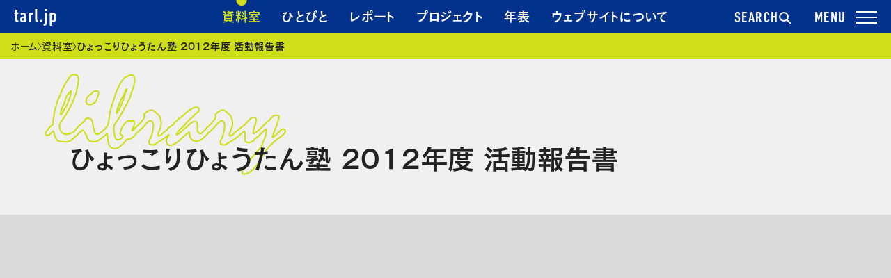

--- FILE ---
content_type: text/html; charset=UTF-8
request_url: https://tarl.jp/archive/2012_astt_hyoutan/
body_size: 14383
content:
<!DOCTYPE html>
<html lang="ja">
<head>
    <meta charset="UTF-8">
    <meta name="viewport" content="width=device-width, initial-scale=1">
    <link rel="profile" href="http://gmpg.org/xfn/11">
    <meta name="description" itemprop="description" content="文化芸術による大槌町まちづくり人材育成事業「ひょっこりひょうたん塾」は、未来の大槌町を担う人材を育成するために、芸術文化・コミュニティデザインという手法を活用した「塾」。大槌町民と町外の文化・まちづくりの専門家達との恊働により実施しました。2012年度は、ソフト面からのまちづくりを主要テーマとする「文化芸術まちづくりゼミ」や、アーティストのきむらとしろうじんじんを招いたプロジェクトなどを実施しました。"/>
    <meta name="keywords" itemprop="keywords" content="Tokyo Art Research Lab, TARL, アートプロジェクト, アーカイブ"/>
    <meta name="thumbnail" content="ひょっこりひょうたん塾 2012年度 活動報告書｜Tokyo Art Research Lab"/>
    <!-- fb -->
    <meta property="fb:app_id" content="1628067174167880"/>
    <meta property="og:title" content="ひょっこりひょうたん塾 2012年度 活動報告書｜Tokyo Art Research Lab">
    <meta property="og:type" content="website">
    <meta property="og:description" content="文化芸術による大槌町まちづくり人材育成事業「ひょっこりひょうたん塾」は、未来の大槌町を担う人材を育成するために、芸術文化・コミュニティデザインという手法を活用した「塾」。大槌町民と町外の文化・まちづくりの専門家達との恊働により実施しました。2012年度は、ソフト面からのまちづくりを主要テーマとする「文化芸術まちづくりゼミ」や、アーティストのきむらとしろうじんじんを招いたプロジェクトなどを実施しました。">
    <meta property="og:url" content="https://tarl.jp/archive/2012_astt_hyoutan/">
    <meta property="og:image" content="https://tarl.jp/wp/wp-content/themes/tarl/assets/images/ogp.png">
    <meta property="og:site_name" content="Tokyo Art Research Lab">
    <meta property="og:locale" content="ja_JP">
    <meta property="og:image:width" content="200" />
<meta property="og:image:height" content="200" />
    <!-- tw -->
    <meta name="twitter:card" content="summary"/>
    <meta name="twitter:title" content="ひょっこりひょうたん塾 2012年度 活動報告書｜Tokyo Art Research Lab"/>
    <meta name="twitter:description" content="文化芸術による大槌町まちづくり人材育成事業「ひょっこりひょうたん塾」は、未来の大槌町を担う人材を育成するために、芸術文化・コミュニティデザインという手法を活用した「塾」。大槌町民と町外の文化・まちづくりの専門家達との恊働により実施しました。2012年度は、ソフト面からのまちづくりを主要テーマとする「文化芸術まちづくりゼミ」や、アーティストのきむらとしろうじんじんを招いたプロジェクトなどを実施しました。">
    <meta name="twitter:domain" content="https://tarl.jp/archive/2012_astt_hyoutan/"/>
    <meta name="twitter:image" content="https://tarl.jp/wp/wp-content/themes/tarl/assets/images/ogp.png">
    <meta name="twitter:image:width" content="200"/>
<meta name="twitter:image:height" content="200"/>
    <title>ひょっこりひょうたん塾 2012年度 活動報告書｜Tokyo Art Research Lab</title>
    <script src="https://webfont.fontplus.jp/accessor/script/fontplus.js?XswWeAexzaM%3D&box=W94wB37z3~8%3D&aa=1&ab=2"></script>
    <script src="https://tarl.jp/wp/wp-content/themes/tarl/assets/js/vendor.js?v=45d19b7"></script>
    <script src="https://tarl.jp/wp/wp-content/themes/tarl/assets/js/app.js?v=45d19b7"></script>
    <script src="https://tarl.jp/wp/wp-content/themes/tarl/assets/js/print.js?v=45d19b7"></script>
            <link rel="stylesheet" href="https://cdn.jsdelivr.net/npm/yakuhanjp@3.4.1/dist/css/yakuhanjp.min.css">
    <link rel="stylesheet" href="https://tarl.jp/wp/wp-content/themes/tarl/assets/css/app.css?v=45d19b7" media="all">
    <link rel="stylesheet" href="https://tarl.jp/wp/wp-content/themes/tarl/assets/css/print.css?v=45d19b7" media="print">
    <link rel="icon" href="https://tarl.jp/wp/wp-content/themes/tarl/assets/images/favicon.ico"/>
    <link rel="apple-touch-icon" href="https://tarl.jp/wp/wp-content/themes/tarl/assets/images/tarl_apple_touch_icon.png"
          sizes="192x192"/>
    <meta name='robots' content='max-image-preview:large' />
	<style>img:is([sizes="auto" i], [sizes^="auto," i]) { contain-intrinsic-size: 3000px 1500px }</style>
	  <script>
    var ajaxurl = 'https://tarl.jp/wp/wp-admin/admin-ajax.php';
  </script>
<link rel='dns-prefetch' href='//ajax.googleapis.com' />
<link rel="alternate" type="application/rss+xml" title="TARL &raquo; フィード" href="https://tarl.jp/feed/" />
<link rel="alternate" type="application/rss+xml" title="TARL &raquo; コメントフィード" href="https://tarl.jp/comments/feed/" />
<script type="text/javascript">
/* <![CDATA[ */
window._wpemojiSettings = {"baseUrl":"https:\/\/s.w.org\/images\/core\/emoji\/15.0.3\/72x72\/","ext":".png","svgUrl":"https:\/\/s.w.org\/images\/core\/emoji\/15.0.3\/svg\/","svgExt":".svg","source":{"concatemoji":"https:\/\/tarl.jp\/wp\/wp-includes\/js\/wp-emoji-release.min.js?ver=6.7.4"}};
/*! This file is auto-generated */
!function(i,n){var o,s,e;function c(e){try{var t={supportTests:e,timestamp:(new Date).valueOf()};sessionStorage.setItem(o,JSON.stringify(t))}catch(e){}}function p(e,t,n){e.clearRect(0,0,e.canvas.width,e.canvas.height),e.fillText(t,0,0);var t=new Uint32Array(e.getImageData(0,0,e.canvas.width,e.canvas.height).data),r=(e.clearRect(0,0,e.canvas.width,e.canvas.height),e.fillText(n,0,0),new Uint32Array(e.getImageData(0,0,e.canvas.width,e.canvas.height).data));return t.every(function(e,t){return e===r[t]})}function u(e,t,n){switch(t){case"flag":return n(e,"\ud83c\udff3\ufe0f\u200d\u26a7\ufe0f","\ud83c\udff3\ufe0f\u200b\u26a7\ufe0f")?!1:!n(e,"\ud83c\uddfa\ud83c\uddf3","\ud83c\uddfa\u200b\ud83c\uddf3")&&!n(e,"\ud83c\udff4\udb40\udc67\udb40\udc62\udb40\udc65\udb40\udc6e\udb40\udc67\udb40\udc7f","\ud83c\udff4\u200b\udb40\udc67\u200b\udb40\udc62\u200b\udb40\udc65\u200b\udb40\udc6e\u200b\udb40\udc67\u200b\udb40\udc7f");case"emoji":return!n(e,"\ud83d\udc26\u200d\u2b1b","\ud83d\udc26\u200b\u2b1b")}return!1}function f(e,t,n){var r="undefined"!=typeof WorkerGlobalScope&&self instanceof WorkerGlobalScope?new OffscreenCanvas(300,150):i.createElement("canvas"),a=r.getContext("2d",{willReadFrequently:!0}),o=(a.textBaseline="top",a.font="600 32px Arial",{});return e.forEach(function(e){o[e]=t(a,e,n)}),o}function t(e){var t=i.createElement("script");t.src=e,t.defer=!0,i.head.appendChild(t)}"undefined"!=typeof Promise&&(o="wpEmojiSettingsSupports",s=["flag","emoji"],n.supports={everything:!0,everythingExceptFlag:!0},e=new Promise(function(e){i.addEventListener("DOMContentLoaded",e,{once:!0})}),new Promise(function(t){var n=function(){try{var e=JSON.parse(sessionStorage.getItem(o));if("object"==typeof e&&"number"==typeof e.timestamp&&(new Date).valueOf()<e.timestamp+604800&&"object"==typeof e.supportTests)return e.supportTests}catch(e){}return null}();if(!n){if("undefined"!=typeof Worker&&"undefined"!=typeof OffscreenCanvas&&"undefined"!=typeof URL&&URL.createObjectURL&&"undefined"!=typeof Blob)try{var e="postMessage("+f.toString()+"("+[JSON.stringify(s),u.toString(),p.toString()].join(",")+"));",r=new Blob([e],{type:"text/javascript"}),a=new Worker(URL.createObjectURL(r),{name:"wpTestEmojiSupports"});return void(a.onmessage=function(e){c(n=e.data),a.terminate(),t(n)})}catch(e){}c(n=f(s,u,p))}t(n)}).then(function(e){for(var t in e)n.supports[t]=e[t],n.supports.everything=n.supports.everything&&n.supports[t],"flag"!==t&&(n.supports.everythingExceptFlag=n.supports.everythingExceptFlag&&n.supports[t]);n.supports.everythingExceptFlag=n.supports.everythingExceptFlag&&!n.supports.flag,n.DOMReady=!1,n.readyCallback=function(){n.DOMReady=!0}}).then(function(){return e}).then(function(){var e;n.supports.everything||(n.readyCallback(),(e=n.source||{}).concatemoji?t(e.concatemoji):e.wpemoji&&e.twemoji&&(t(e.twemoji),t(e.wpemoji)))}))}((window,document),window._wpemojiSettings);
/* ]]> */
</script>
<style id='wp-emoji-styles-inline-css' type='text/css'>

	img.wp-smiley, img.emoji {
		display: inline !important;
		border: none !important;
		box-shadow: none !important;
		height: 1em !important;
		width: 1em !important;
		margin: 0 0.07em !important;
		vertical-align: -0.1em !important;
		background: none !important;
		padding: 0 !important;
	}
</style>
<link rel='stylesheet' id='wp-block-library-css' href='https://tarl.jp/wp/wp-includes/css/dist/block-library/style.min.css?ver=6.7.4' type='text/css' media='all' />
<style id='classic-theme-styles-inline-css' type='text/css'>
/*! This file is auto-generated */
.wp-block-button__link{color:#fff;background-color:#32373c;border-radius:9999px;box-shadow:none;text-decoration:none;padding:calc(.667em + 2px) calc(1.333em + 2px);font-size:1.125em}.wp-block-file__button{background:#32373c;color:#fff;text-decoration:none}
</style>
<style id='global-styles-inline-css' type='text/css'>
:root{--wp--preset--aspect-ratio--square: 1;--wp--preset--aspect-ratio--4-3: 4/3;--wp--preset--aspect-ratio--3-4: 3/4;--wp--preset--aspect-ratio--3-2: 3/2;--wp--preset--aspect-ratio--2-3: 2/3;--wp--preset--aspect-ratio--16-9: 16/9;--wp--preset--aspect-ratio--9-16: 9/16;--wp--preset--color--black: #000000;--wp--preset--color--cyan-bluish-gray: #abb8c3;--wp--preset--color--white: #ffffff;--wp--preset--color--pale-pink: #f78da7;--wp--preset--color--vivid-red: #cf2e2e;--wp--preset--color--luminous-vivid-orange: #ff6900;--wp--preset--color--luminous-vivid-amber: #fcb900;--wp--preset--color--light-green-cyan: #7bdcb5;--wp--preset--color--vivid-green-cyan: #00d084;--wp--preset--color--pale-cyan-blue: #8ed1fc;--wp--preset--color--vivid-cyan-blue: #0693e3;--wp--preset--color--vivid-purple: #9b51e0;--wp--preset--gradient--vivid-cyan-blue-to-vivid-purple: linear-gradient(135deg,rgba(6,147,227,1) 0%,rgb(155,81,224) 100%);--wp--preset--gradient--light-green-cyan-to-vivid-green-cyan: linear-gradient(135deg,rgb(122,220,180) 0%,rgb(0,208,130) 100%);--wp--preset--gradient--luminous-vivid-amber-to-luminous-vivid-orange: linear-gradient(135deg,rgba(252,185,0,1) 0%,rgba(255,105,0,1) 100%);--wp--preset--gradient--luminous-vivid-orange-to-vivid-red: linear-gradient(135deg,rgba(255,105,0,1) 0%,rgb(207,46,46) 100%);--wp--preset--gradient--very-light-gray-to-cyan-bluish-gray: linear-gradient(135deg,rgb(238,238,238) 0%,rgb(169,184,195) 100%);--wp--preset--gradient--cool-to-warm-spectrum: linear-gradient(135deg,rgb(74,234,220) 0%,rgb(151,120,209) 20%,rgb(207,42,186) 40%,rgb(238,44,130) 60%,rgb(251,105,98) 80%,rgb(254,248,76) 100%);--wp--preset--gradient--blush-light-purple: linear-gradient(135deg,rgb(255,206,236) 0%,rgb(152,150,240) 100%);--wp--preset--gradient--blush-bordeaux: linear-gradient(135deg,rgb(254,205,165) 0%,rgb(254,45,45) 50%,rgb(107,0,62) 100%);--wp--preset--gradient--luminous-dusk: linear-gradient(135deg,rgb(255,203,112) 0%,rgb(199,81,192) 50%,rgb(65,88,208) 100%);--wp--preset--gradient--pale-ocean: linear-gradient(135deg,rgb(255,245,203) 0%,rgb(182,227,212) 50%,rgb(51,167,181) 100%);--wp--preset--gradient--electric-grass: linear-gradient(135deg,rgb(202,248,128) 0%,rgb(113,206,126) 100%);--wp--preset--gradient--midnight: linear-gradient(135deg,rgb(2,3,129) 0%,rgb(40,116,252) 100%);--wp--preset--font-size--small: 13px;--wp--preset--font-size--medium: 20px;--wp--preset--font-size--large: 36px;--wp--preset--font-size--x-large: 42px;--wp--preset--spacing--20: 0.44rem;--wp--preset--spacing--30: 0.67rem;--wp--preset--spacing--40: 1rem;--wp--preset--spacing--50: 1.5rem;--wp--preset--spacing--60: 2.25rem;--wp--preset--spacing--70: 3.38rem;--wp--preset--spacing--80: 5.06rem;--wp--preset--shadow--natural: 6px 6px 9px rgba(0, 0, 0, 0.2);--wp--preset--shadow--deep: 12px 12px 50px rgba(0, 0, 0, 0.4);--wp--preset--shadow--sharp: 6px 6px 0px rgba(0, 0, 0, 0.2);--wp--preset--shadow--outlined: 6px 6px 0px -3px rgba(255, 255, 255, 1), 6px 6px rgba(0, 0, 0, 1);--wp--preset--shadow--crisp: 6px 6px 0px rgba(0, 0, 0, 1);}:where(.is-layout-flex){gap: 0.5em;}:where(.is-layout-grid){gap: 0.5em;}body .is-layout-flex{display: flex;}.is-layout-flex{flex-wrap: wrap;align-items: center;}.is-layout-flex > :is(*, div){margin: 0;}body .is-layout-grid{display: grid;}.is-layout-grid > :is(*, div){margin: 0;}:where(.wp-block-columns.is-layout-flex){gap: 2em;}:where(.wp-block-columns.is-layout-grid){gap: 2em;}:where(.wp-block-post-template.is-layout-flex){gap: 1.25em;}:where(.wp-block-post-template.is-layout-grid){gap: 1.25em;}.has-black-color{color: var(--wp--preset--color--black) !important;}.has-cyan-bluish-gray-color{color: var(--wp--preset--color--cyan-bluish-gray) !important;}.has-white-color{color: var(--wp--preset--color--white) !important;}.has-pale-pink-color{color: var(--wp--preset--color--pale-pink) !important;}.has-vivid-red-color{color: var(--wp--preset--color--vivid-red) !important;}.has-luminous-vivid-orange-color{color: var(--wp--preset--color--luminous-vivid-orange) !important;}.has-luminous-vivid-amber-color{color: var(--wp--preset--color--luminous-vivid-amber) !important;}.has-light-green-cyan-color{color: var(--wp--preset--color--light-green-cyan) !important;}.has-vivid-green-cyan-color{color: var(--wp--preset--color--vivid-green-cyan) !important;}.has-pale-cyan-blue-color{color: var(--wp--preset--color--pale-cyan-blue) !important;}.has-vivid-cyan-blue-color{color: var(--wp--preset--color--vivid-cyan-blue) !important;}.has-vivid-purple-color{color: var(--wp--preset--color--vivid-purple) !important;}.has-black-background-color{background-color: var(--wp--preset--color--black) !important;}.has-cyan-bluish-gray-background-color{background-color: var(--wp--preset--color--cyan-bluish-gray) !important;}.has-white-background-color{background-color: var(--wp--preset--color--white) !important;}.has-pale-pink-background-color{background-color: var(--wp--preset--color--pale-pink) !important;}.has-vivid-red-background-color{background-color: var(--wp--preset--color--vivid-red) !important;}.has-luminous-vivid-orange-background-color{background-color: var(--wp--preset--color--luminous-vivid-orange) !important;}.has-luminous-vivid-amber-background-color{background-color: var(--wp--preset--color--luminous-vivid-amber) !important;}.has-light-green-cyan-background-color{background-color: var(--wp--preset--color--light-green-cyan) !important;}.has-vivid-green-cyan-background-color{background-color: var(--wp--preset--color--vivid-green-cyan) !important;}.has-pale-cyan-blue-background-color{background-color: var(--wp--preset--color--pale-cyan-blue) !important;}.has-vivid-cyan-blue-background-color{background-color: var(--wp--preset--color--vivid-cyan-blue) !important;}.has-vivid-purple-background-color{background-color: var(--wp--preset--color--vivid-purple) !important;}.has-black-border-color{border-color: var(--wp--preset--color--black) !important;}.has-cyan-bluish-gray-border-color{border-color: var(--wp--preset--color--cyan-bluish-gray) !important;}.has-white-border-color{border-color: var(--wp--preset--color--white) !important;}.has-pale-pink-border-color{border-color: var(--wp--preset--color--pale-pink) !important;}.has-vivid-red-border-color{border-color: var(--wp--preset--color--vivid-red) !important;}.has-luminous-vivid-orange-border-color{border-color: var(--wp--preset--color--luminous-vivid-orange) !important;}.has-luminous-vivid-amber-border-color{border-color: var(--wp--preset--color--luminous-vivid-amber) !important;}.has-light-green-cyan-border-color{border-color: var(--wp--preset--color--light-green-cyan) !important;}.has-vivid-green-cyan-border-color{border-color: var(--wp--preset--color--vivid-green-cyan) !important;}.has-pale-cyan-blue-border-color{border-color: var(--wp--preset--color--pale-cyan-blue) !important;}.has-vivid-cyan-blue-border-color{border-color: var(--wp--preset--color--vivid-cyan-blue) !important;}.has-vivid-purple-border-color{border-color: var(--wp--preset--color--vivid-purple) !important;}.has-vivid-cyan-blue-to-vivid-purple-gradient-background{background: var(--wp--preset--gradient--vivid-cyan-blue-to-vivid-purple) !important;}.has-light-green-cyan-to-vivid-green-cyan-gradient-background{background: var(--wp--preset--gradient--light-green-cyan-to-vivid-green-cyan) !important;}.has-luminous-vivid-amber-to-luminous-vivid-orange-gradient-background{background: var(--wp--preset--gradient--luminous-vivid-amber-to-luminous-vivid-orange) !important;}.has-luminous-vivid-orange-to-vivid-red-gradient-background{background: var(--wp--preset--gradient--luminous-vivid-orange-to-vivid-red) !important;}.has-very-light-gray-to-cyan-bluish-gray-gradient-background{background: var(--wp--preset--gradient--very-light-gray-to-cyan-bluish-gray) !important;}.has-cool-to-warm-spectrum-gradient-background{background: var(--wp--preset--gradient--cool-to-warm-spectrum) !important;}.has-blush-light-purple-gradient-background{background: var(--wp--preset--gradient--blush-light-purple) !important;}.has-blush-bordeaux-gradient-background{background: var(--wp--preset--gradient--blush-bordeaux) !important;}.has-luminous-dusk-gradient-background{background: var(--wp--preset--gradient--luminous-dusk) !important;}.has-pale-ocean-gradient-background{background: var(--wp--preset--gradient--pale-ocean) !important;}.has-electric-grass-gradient-background{background: var(--wp--preset--gradient--electric-grass) !important;}.has-midnight-gradient-background{background: var(--wp--preset--gradient--midnight) !important;}.has-small-font-size{font-size: var(--wp--preset--font-size--small) !important;}.has-medium-font-size{font-size: var(--wp--preset--font-size--medium) !important;}.has-large-font-size{font-size: var(--wp--preset--font-size--large) !important;}.has-x-large-font-size{font-size: var(--wp--preset--font-size--x-large) !important;}
:where(.wp-block-post-template.is-layout-flex){gap: 1.25em;}:where(.wp-block-post-template.is-layout-grid){gap: 1.25em;}
:where(.wp-block-columns.is-layout-flex){gap: 2em;}:where(.wp-block-columns.is-layout-grid){gap: 2em;}
:root :where(.wp-block-pullquote){font-size: 1.5em;line-height: 1.6;}
</style>
<link rel='stylesheet' id='tarl-style-css' href='https://tarl.jp/wp/wp-content/themes/tarl/style.css?ver=6.7.4' type='text/css' media='all' />
<style id='akismet-widget-style-inline-css' type='text/css'>

			.a-stats {
				--akismet-color-mid-green: #357b49;
				--akismet-color-white: #fff;
				--akismet-color-light-grey: #f6f7f7;

				max-width: 350px;
				width: auto;
			}

			.a-stats * {
				all: unset;
				box-sizing: border-box;
			}

			.a-stats strong {
				font-weight: 600;
			}

			.a-stats a.a-stats__link,
			.a-stats a.a-stats__link:visited,
			.a-stats a.a-stats__link:active {
				background: var(--akismet-color-mid-green);
				border: none;
				box-shadow: none;
				border-radius: 8px;
				color: var(--akismet-color-white);
				cursor: pointer;
				display: block;
				font-family: -apple-system, BlinkMacSystemFont, 'Segoe UI', 'Roboto', 'Oxygen-Sans', 'Ubuntu', 'Cantarell', 'Helvetica Neue', sans-serif;
				font-weight: 500;
				padding: 12px;
				text-align: center;
				text-decoration: none;
				transition: all 0.2s ease;
			}

			/* Extra specificity to deal with TwentyTwentyOne focus style */
			.widget .a-stats a.a-stats__link:focus {
				background: var(--akismet-color-mid-green);
				color: var(--akismet-color-white);
				text-decoration: none;
			}

			.a-stats a.a-stats__link:hover {
				filter: brightness(110%);
				box-shadow: 0 4px 12px rgba(0, 0, 0, 0.06), 0 0 2px rgba(0, 0, 0, 0.16);
			}

			.a-stats .count {
				color: var(--akismet-color-white);
				display: block;
				font-size: 1.5em;
				line-height: 1.4;
				padding: 0 13px;
				white-space: nowrap;
			}
		
</style>
<script type="text/javascript" src="https://ajax.googleapis.com/ajax/libs/jquery/3.4.1/jquery.min.js?ver=3.4.1" id="jquery-js"></script>
<link rel="https://api.w.org/" href="https://tarl.jp/wp-json/" /><link rel="alternate" title="JSON" type="application/json" href="https://tarl.jp/wp-json/wp/v2/output/13125" /><link rel="EditURI" type="application/rsd+xml" title="RSD" href="https://tarl.jp/wp/xmlrpc.php?rsd" />
<meta name="generator" content="WordPress 6.7.4" />
<link rel="canonical" href="https://tarl.jp/archive/2012_astt_hyoutan/" />
<link rel='shortlink' href='https://tarl.jp/?p=13125' />
<link rel="alternate" title="oEmbed (JSON)" type="application/json+oembed" href="https://tarl.jp/wp-json/oembed/1.0/embed?url=https%3A%2F%2Ftarl.jp%2Farchive%2F2012_astt_hyoutan%2F" />
<link rel="alternate" title="oEmbed (XML)" type="text/xml+oembed" href="https://tarl.jp/wp-json/oembed/1.0/embed?url=https%3A%2F%2Ftarl.jp%2Farchive%2F2012_astt_hyoutan%2F&#038;format=xml" />
<style type="text/css">.recentcomments a{display:inline !important;padding:0 !important;margin:0 !important;}</style><link rel="icon" href="https://tarl.jp/wp/wp-content/uploads/2025/11/icon-512x512-1-200x200.png" sizes="32x32" />
<link rel="icon" href="https://tarl.jp/wp/wp-content/uploads/2025/11/icon-512x512-1-200x200.png" sizes="192x192" />
<link rel="apple-touch-icon" href="https://tarl.jp/wp/wp-content/uploads/2025/11/icon-512x512-1-200x200.png" />
<meta name="msapplication-TileImage" content="https://tarl.jp/wp/wp-content/uploads/2025/11/icon-512x512-1.png" />
<script type="application/ld+json">
{
    "@context": "https://schema.org",
    "@type": "CreativeWork",
    "@id": "https://tarl.jp/archive/2012_astt_hyoutan/#creativework",
    "url": "https://tarl.jp/archive/2012_astt_hyoutan/",
    "name": "ひょっこりひょうたん塾 2012年度 活動報告書",
    "description": "文化芸術による大槌町まちづくり人材育成事業「ひょっこりひょうたん塾」は、未来の大槌町を担う人材を育成するために、芸術文化・コミュニティデザインという手法を活用した「塾」。大槌町民と町外の文化・まちづくりの専門家達との恊働により実施しました。2012年度は、ソフト面からのまちづくりを主要テーマとする「文化芸術まちづくりゼ...",
    "image": "https://tarl.jp/wp/wp-content/uploads/2019/03/no.84-2.jpg",
    "inLanguage": "ja",
    "dateCreated": "2012.04.30",
    "datePublished": "2012-04-12T13:54:50+09:00",
    "dateModified": "2024-12-06T16:06:12+09:00",
    "keywords": [
        "考える",
        "災害・災間"
    ],
    "genre": [
        "記録集"
    ],
    "isPartOf": {
        "@type": "CreativeWorkSeries",
        "name": "Art Support Tohoku-Tokyo"
    },
    "identifier": {
        "@type": "PropertyValue",
        "propertyID": "tarl-slug",
        "value": "2012_astt_hyoutan"
    },
    "mainEntityOfPage": {
        "@type": "WebPage",
        "@id": "https://tarl.jp/archive/2012_astt_hyoutan/",
        "dateModified": "2024-12-06T16:06:12+09:00"
    }
}
</script>

        <script>(function (w, d, s, l, i) {
            w[l] = w[l] || [];
            w[l].push({
                'gtm.start':
                    new Date().getTime(), event: 'gtm.js'
            });
            var f = d.getElementsByTagName(s)[0],
                j = d.createElement(s), dl = l != 'dataLayer' ? '&l=' + l : '';
            j.async = true;
            j.src =
                'https://www.googletagmanager.com/gtm.js?id=' + i + dl;
            f.parentNode.insertBefore(j, f);
        })(window, document, 'script', 'dataLayer', 'GTM-TV8H4RG');</script>
    </head>

<body class="output-template-default single single-output postid-13125 js-scrollbar-fix">
<noscript>
    <iframe src="https://www.googletagmanager.com/ns.html?id=GTM-TV8H4RG"
            height="0" width="0" style="display:none;visibility:hidden"></iframe>
</noscript>

<header class="l-header short">
    
    <div class="l-header-sticky">
        <div class="l-header-nav js-scrollbar-fix" aria-hidden="false">
            <div class="l-header-wrap">
                <p class="l-header-logo">                <a href="https://tarl.jp" class="u-ff-din-next c-white">tarl.jp</a>
                    </p>                <nav aria-label="ヘッダーナビゲーション">
                    <ul aria-hidden="false">
                        <li><a href="https://tarl.jp/archive/" class="nav-archive u-h3">資料室</a></li>
                        <li><a href="https://tarl.jp/people/" class="nav-people u-h3">ひとびと</a></li>
                        <li><a href="https://tarl.jp/review/" class="nav-review u-h3">レポート</a></li>
                        <li><a href="https://tarl.jp/projects/" class="nav-project u-h3">プロジェクト</a></li>
                        <li><a href="https://tarl.jp/timeline/" class="nav-timeline u-h3">年表</a></li>
                        <li><a href="https://tarl.jp/about/" class="nav-about u-h3">ウェブサイトについて</a></li>
                    </ul>
                </nav>
                <button type="button" class="u-ff-din-next u-fs-22 js-toggle-search"
                        aria-controls="search"
                        aria-expanded="false">SEARCH
                    <svg width="18" height="18" viewBox="0 0 18 18" fill="none" xmlns="http://www.w3.org/2000/svg">
                        <path d="M13.0396 7.01188C13.0396 10.2968 10.3773 12.9593 7.09365 12.9593C3.81 12.9593 1.14771 10.2968 1.14771 7.01188C1.14771 3.72701 3.81 1.06445 7.09365 1.06445C10.3773 1.06445 13.0396 3.72701 13.0396 7.01188Z" stroke="#fff" stroke-width="2"/>
                        <path d="M11.7065 11.623L16.1477 16.0642" stroke="#fff" stroke-width="2" stroke-linecap="round"/>
                    </svg>
                </button>
                <button type="button"
                        class="c-toggle-drawer js-toggle-drawer u-ff-din-next u-fs-22"
                        aria-controls="drawer"
                        aria-expanded="false">
                    <span></span>
                </button>
            </div>
        </div>

        <div id="drawer" class="l-header-menu c-drawer js-drawer" aria-hidden="true">
            <div class="c-drawer-backdrop js-backdrop"></div>
            <div class="c-drawer-nav nav">
                <nav aria-label="グローバルナビゲーション">
                    <section class="l-header-menu-section">
                        <h2 class="l-header-menu-section-ttl u-h2">探す</h2>
                        <ul class="c-list-links">
                            <li><a href="https://tarl.jp/archive/" class="u-h3"><span class="c-txt-link">資料室</span></a></li>
                            <li><a href="https://tarl.jp/people/" class="u-h3"><span class="c-txt-link">ひとびと</span></a></li>
                            <li><a href="https://tarl.jp/review/" class="u-h3"><span class="c-txt-link">レポート</span></a></li>
                            <li><a href="https://tarl.jp/timeline/" class="u-h3"><span class="c-txt-link">年表</span></a></li>
                            <li><a href="https://tarl.jp/library-guide/" class="u-h3"><span class="c-txt-link">ウェブサイトの使い方</span></a></li>
                        </ul>
                    </section>
                    <section class="l-header-menu-section">
                        <h2 class="l-header-menu-section-ttl u-h2">参加する</h2>
                        <ul class="c-list-links">
                            <li><a href="https://tarl.jp/projects/" class="u-h3"><span class="c-txt-link">プロジェクト</span></a></li>
                            <li><a href="https://tarl.jp/about/co-organized_projects/" class="u-h3"><span class="c-txt-link">共催事業</span></a></li>
                        </ul>
                    </section>
                    <section class="l-header-menu-section">
                        <h2 class="l-header-menu-section-ttl u-h2">事業概要</h2>
                        <ul class="c-list-links">
                            <li><a href="https://tarl.jp/about/" class="u-h3"><span class="c-txt-link">ウェブサイトについて</span></a></li>
                            <li><a href="https://tarl.jp/news/" class="u-h3"><span class="c-txt-link">お知らせ</span></a></li>
                            <li><a href="https://tarl.jp/forms/contact/" class="u-h3"><span class="c-txt-link">お問い合わせ</span></a></li>
                        </ul>
                    </section>
                </nav>
            </div>
        </div>

        <div id="search" class="l-header-search js-search" aria-hidden="true">
            <div class="js-search-backdrop"></div>
            <div class="js-search-wrap">
                <div class="js-search-content">
                    <div>
                        <form role="search" method="get" id="searchform" action="/">
                            <section class="l-header-search">
                                <h3 class="l-header-search-ttl u-h3">フリーワードで探す</h3>
                                <div>
                                    <label><input type="text" name="s" class="c-input-text-box" placeholder="人物名や出来事など"></label>
                                </div>
                            </section>
                            <section class="l-header-search">
                                <h3 class="l-header-search-ttl u-h3">キーワードで探す</h3>
                                <div>
                                    <ul class="c-tag-flex">
                                        <li><a href="https://tarl.jp/keywords/manage/art-management/" class="c-tag c-tag-s u-h4">アートマネジメント</a></li>
                                        <li><a href="https://tarl.jp/keywords/manage/base-management/" class="c-tag c-tag-s u-h4">拠点運営</a></li>
                                        <li><a href="https://tarl.jp/keywords/manage/accessibility/" class="c-tag c-tag-s u-h4">アクセシビリティ</a></li>
                                        <li><a href="https://tarl.jp/keywords/manage/evaluation/" class="c-tag c-tag-s u-h4">評価・検証</a></li>
                                        <li><a href="https://tarl.jp/keywords/think/saikan/" class="c-tag c-tag-s u-h4">災害・災間</a></li>
                                        <li><a href="https://tarl.jp/keywords/think/multicultural/" class="c-tag c-tag-s u-h4">多文化</a></li>
                                        <li><a href="https://tarl.jp/keywords/think/foods/" class="c-tag c-tag-s u-h4">食</a></li>
                                        <li><a href="https://tarl.jp/keywords/think/sikou-no-tane/" class="c-tag c-tag-s u-h4">思考の種</a></li>
                                    </ul>
                                </div>
                            </section>
                            <ul class="c-list-links">
                                <li><a href="https://tarl.jp/keywords/" class="u-h4"><span class="c-txt-link">すべてのキーワード</span></a></li>
                            </ul>
                        </form>
                    </div>
                </div>
            </div>
        </div>
    </div>
</header>
<div class="l-container js-scrollbar-fix js-scroll-lock-el">

    <main class="l-main">
        
<!-- パンくずリスト -->
    <nav aria-label="現在のページ階層" class="c-breadcrumb">
        <h2 class="c-breadcrumb__headline">現在位置</h2>
        <ol class="c-breadcrumb__list" itemscope="itemscope" itemtype="https://schema.org/BreadcrumbList">
                        <li class="c-breadcrumb__item" property="itemListElement" typeof="ListItem">
                <a class="c-breadcrumb__link" property="item" typeof="WebPage" title="ホームへ" href="https://tarl.jp">
                    <span property="name">ホーム</span>
                </a>
                <meta property="position" content="1">
            </li>
            <li class="c-breadcrumb__item" property="itemListElement" typeof="ListItem">
                <a property="item" typeof="WebPage" title="Go to 資料室." href="https://tarl.jp/archive/" class="archive post-output-archive">
                    <span property="name">資料室</span>
                </a>
                <meta property="position" content="2">
            </li>
            <li property="itemListElement" typeof="ListItem">
                <span property="name" aria-current="page">ひょっこりひょうたん塾 2012年度 活動報告書</span>
                <meta property="url" content="https://tarl.jp/archive/2012_astt_hyoutan//">
                <meta property="position" content="3">
            </li>
            </ol>
</nav>


<div class="c-slider-title">
    <div class="l-blog-header">
        <h1 class="l-blog-ttl"><b class="u-h1">ひょっこりひょうたん塾 2012年度 活動報告書</b></h1>
        <span class="l-blog-ttl-en"><img src="https://tarl.jp/wp/wp-content/themes/tarl/assets/images/tarl_title_en_library.png" alt=""/></span>
            </div>
</div>

<div class="l-blog-section">
            <div class="c-slider c-slider-fv-shiryo view-m-1" data-count="1">
            <div class="c-slider-container">
                <div class="swiper-center">
                    <div class="swiper-wrapper">
                                                    <figure class="swiper-slide ">
                                                                    <img src="https://tarl.jp/wp/wp-content/uploads/2019/03/no.84-866x1200.png"
                                         alt=""
                                         width="297"
                                         height="412"/>
                                                            </figure>
                                            </div>
                </div>
                <button type="button" class="c-slider-prev swiper-button-prev u-fs-18 u-ff-din-next c-btn-icon"
                        aria-label="PREV">
                    <svg width="21" height="40" viewBox="0 0 21 40" fill="none" xmlns="http://www.w3.org/2000/svg">
                        <path d="M1.46094 38.0778L19.9998 19.5389L1.46094 1" class="stroke" stroke-width="2"
                              stroke-linecap="round" stroke-linejoin="round"/>
                    </svg>
                </button>
                <button type="button" class="c-slider-next swiper-button-next u-fs-18 u-ff-din-next c-btn-icon"
                        aria-label="NEXT">
                    <svg width="21" height="40" viewBox="0 0 21 40" fill="none" xmlns="http://www.w3.org/2000/svg">
                        <path d="M1.46094 38.0778L19.9998 19.5389L1.46094 1" class="stroke" stroke-width="2"
                              stroke-linecap="round" stroke-linejoin="round"/>
                    </svg>
                </button>
            </div>
        </div>
    
    </div>

    <section class="l-main-container">
        <div class="l-blog-section l-grid-2column">
            <div class="l-grid-container">
                <div class="c-wp-content">
                    
<p>文化芸術による大槌町まちづくり人材育成事業「ひょっこりひょうたん塾」は、大槌町民と町外の文化・まちづくりの専門家たちによる、芸術文化・コミュニティデザインという手法を活用した「塾」です。2012年度は、ソフト面からのまちづくりをテーマにした「文化芸術まちづくりゼミ」や、アーティストのきむらとしろうじんじんを招いた野点などを行いました。</p>



<div id="acf_blocks-details-block_638f01dd29a5e" class="acf_blocks-details">
  <details >
    <summary>もくじ</summary>
    <div>
      <p>はじめに<br />
ふりかえり<br />
謝辞</p>
<p>文化芸術まちづくりゼミ<br />
第一回　「みんなで交わる図書館でまちが変わる！―小布施から学ぶ大槌の未来図―」<br />
第二回　「人が交わるイベントからまちづくりへ―「おおつちありがとうロックフェス」や各地事例から」<br />
第三回　「世界に発信できる大槌ブランドを考える」<br />
第四回　「いまを残そう　その方法と仕組み」<br />
第五回　「アートで　人が　街が　動き出すということ」</p>
<p>フィールドワーク演習　きむらとしろうじんじんの野点<br />
「野点」散歩会・企画会議<br />
「野点」＠赤浜・常楽院周辺　ひょうたん島を、語りたい。～海を眺めながら～<br />
「野点」＠桜木町・児童公園　桜木町で、逢いましょう。～公園カフェ～<br />
「野点」＠町方・大槌駅前広場　駅から湧水、徒歩5分。～カフェや音楽やパフォーマンス～</p>
    </div>
  </details>
</div>
                                    </div>
            </div>
            <div class="l-grid-aside">
                

                
                                    <div class="c-data-block">
                        <h3 class="c-data-block-header u-h3">メディア</h3>
                        <div class="c-data-block-content">
                            <ul class="c-tag-flex">
                                                                    <li>
                                        <a href="https://tarl.jp/archive/?output_category=documents"
                                           class="c-tag c-tag-s u-h5">記録集</a>
                                    </li>
                                                            </ul>
                        </div>
                    </div>
                
                                    <div class="c-data-block">
                        <h3 class="c-data-block-header u-h3">制作年度</h3>
                        <div class="c-data-block-content">

                            <ul class="c-tag-flex">
                                                                    <li>
                                        <a href="https://tarl.jp/archive/?from=2012&to=2012"
                                           class="c-tag c-tag-s u-h5">2012</a>
                                    </li>
                                                            </ul>
                        </div>
                    </div>
                
                                    <div class="c-data-block">
                        <h3 class="c-data-block-header u-h3">キーワード</h3>
                        <div class="c-data-block-content">
                            <ul class="c-tag-flex">
                                                                            <li>
                                                <a href="https://tarl.jp/keywords/saikan/"
                                                   class="c-tag c-tag-s u-h5">災害・災間</a>
                                            </li>
                                                                    </ul>
                        </div>
                    </div>
                
                                    <div class="c-data-block">
                        <h3 class="c-data-block-header u-h3">シリーズ</h3>
                        <div class="c-data-block-content">
                            <ul class="c-thumbnail-project-multiple">
                                                                    <li>
                                        <a href="https://tarl.jp/series/astt/">
                                            <div class="c-thumbnail-project">
                                                <dl class="c-thumbnail-text u-h4">
                                                    <dt class="c-txt-link">Art Support Tohoku-Tokyo</dt>
                                                </dl>
                                                <div class="c-thumbnail-image">
                                                    <figure class="ratio-3x2">
                                                                                                                    <img src="https://tarl.jp/wp/wp-content/themes/tarl/assets/images/img-lazyload.png"
                                                                 data-src="https://tarl.jp/wp/wp-content/uploads/2024/12/2020_astt-10_shousai-810x540-1-600x400.png"
                                                                 data-aspectratio="382/255" class="lazyload" alt="">
                                                                                                            </figure>
                                                </div>
                                            </div>
                                        </a>
                                    </li>
                                                            </ul>
                        </div>
                    </div>
                
                                    <ul class="l-grid-aside-links">
                                                                                                    <li>
                                <a href="http://asttr.jp/" class="c-btn-border c-btn-border-s u-h4" target="_blank">
                                    <span>ウェブサイト</span>
                                    <svg fill="none" height="11" viewBox="0 0 15 11" width="15" xmlns="http://www.w3.org/2000/svg" role="img" aria-label="新しいタブで開きます"><g class="stroke" stroke-linejoin="round"><path d="m2.57143 1h9.42857l-.7857 3-.7857 3h-9.4286z" class="fill" stroke-width="2"/><path d="m14 4.5-1.3438 5.5h-7.1562" stroke-linecap="round"/></g></svg>
                                </a>
                            </li>
                                                                    </ul>
                            </div>
            <dl class="c-sns-component">
                <dt class="c-sns-ttl u-h3">このページを共有：</dt>
                <dd>
                    <ul class="c-sns">
                        <li class="c-sns-fb"><a
                                    href="https://www.facebook.com/share.php?u=https://tarl.jp/archive/2012_astt_hyoutan/&t=ひょっこりひょうたん塾 2012年度 活動報告書"
                                    target="_blank">
                                <svg width="24" height="24" viewBox="0 0 32 32" fill="none" xmlns="http://www.w3.org/2000/svg"
                                     role="img" aria-label="フェイスブックでシェアする">
                                    <path d="M16 0C7.16344 0 0 7.20722 0 16.0978C0 24.1325 5.85094 30.7924 13.5 32V20.751H9.4375V16.0978H13.5V12.5512C13.5 8.51673 15.8888 6.2882 19.5434 6.2882C21.2941 6.2882 23.125 6.60261 23.125 6.60261V10.5642H21.1075C19.12 10.5642 18.5 11.8051 18.5 13.0782V16.0978H22.9375L22.2281 20.751H18.5V32C26.1491 30.7924 32 24.1328 32 16.0978C32 7.20722 24.8366 0 16 0Z"></path>
                                    <path d="M16 0C7.16344 0 0 7.20722 0 16.0978C0 24.1325 5.85094 30.7924 13.5 32V20.751H9.4375V16.0978H13.5V12.5512C13.5 8.51673 15.8888 6.2882 19.5434 6.2882C21.2941 6.2882 23.125 6.60261 23.125 6.60261V10.5642H21.1075C19.12 10.5642 18.5 11.8051 18.5 13.0782V16.0978H22.9375L22.2281 20.751H18.5V32C26.1491 30.7924 32 24.1328 32 16.0978C32 7.20722 24.8366 0 16 0Z"
                                          class="fill"></path>
                                </svg>
                            </a>
                        </li>
                        <li class="c-sns-tw"><a href="https://x.com/intent/post?url=https://tarl.jp/archive/2012_astt_hyoutan/&text=ひょっこりひょうたん塾 2012年度 活動報告書" target="_blank">
                                <svg width="20" height="20" viewBox="0 0 1200 1227" fill="none"
                                     xmlns="http://www.w3.org/2000/svg" role="img" aria-label="X (旧Twitter)でシェアする">
                                    <path d="M714.163 519.284L1160.89 0H1055.03L667.137 450.887L357.328 0H0L468.492 681.821L0 1226.37H105.866L515.491 750.218L842.672 1226.37H1200L714.137 519.284H714.163ZM569.165 687.828L521.697 619.934L144.011 79.6944H306.615L611.412 515.685L658.88 583.579L1055.08 1150.3H892.476L569.165 687.854V687.828Z"
                                          class="fill"/>
                                </svg>
                            </a>
                        </li>
                        <li class="c-sns-line">
                            <a href="https://social-plugins.line.me/lineit/share?url=https://tarl.jp/archive/2012_astt_hyoutan/&text=ひょっこりひょうたん塾 2012年度 活動報告書" target="_blank" rel="noreferrer">
                                <svg fill="none" height="35" viewBox="0 0 35 35" width="35" xmlns="http://www.w3.org/2000/svg" aria-label="LINEでシェアする">
                                    <g fill="#111" class="fill">
                                        <path d="m26.8384 34.0413h-18.6754c-2.03135-.0023-3.97974-.8105-5.41626-2.2468-1.43651-1.4362-2.244115-3.3835-2.24674-5.4149v-18.67672c.002625-2.03135.81023-3.97862 2.24674-5.41488 1.43652-1.436246 3.38491-2.2444911 5.41626-2.2467402h18.6754c2.0312.0022498 3.9786.8104532 5.4149 2.2467402 1.4362 1.4363 2.2444 3.38366 2.2467 5.41488v18.67672c-.0023 2.0313-.8105 3.9786-2.2467 5.4149-1.4363 1.4363-3.3837 2.2445-5.4149 2.2468zm-9.3426-27.79936c-6.2475 0-11.33328 4.12286-11.33328 9.19446.01782 1.1271.26622 2.2372.72908 3.265s1.13098 1.9513 1.96314 2.7116c1.87766 1.7194 4.24766 2.8049 6.77616 3.1017.3882.0836.8784.243 1.0017.5589.0953.3343.1089.6861.0387 1.0266v.0221c-.0878.5143-.1421.8499-.1591.9491v.0193c-.0636.2117-.0423.4402.0595.6364.0384.0407.0861.0712.1383.0913.0523.0201.1075.0266.1633.0222.2154-.0136.4268-.0665.6212-.1605 3.2917-1.7195 6.2966-3.9406 8.9067-6.5825 1.5131-1.4998 2.3848-3.5285 2.4321-5.6584.0014-5.0745-5.0858-9.19726-11.3319-9.19726z" />
                                        <path d="m25.0647 18.3686h-3.1917c-.0575 0-.1126-.0229-.1533-.0635-.0406-.0407-.0634-.0958-.0635-.1533v-4.9385c0-.0575.0229-.1126.0635-.1532.0407-.0407.0958-.0635.1533-.0635h3.1847c.0575 0 .1126.0228.1532.0635.0407.0406.0635.0957.0635.1532v.8033c0 .0575-.0228.1126-.0635.1532-.0406.0407-.0957.0635-.1532.0635h-2.1647v.8344h2.1647c.0575 0 .1126.0229.1532.0635.0407.0407.0635.0958.0635.1533v.8032c0 .0575-.0228.1127-.0635.1533-.0406.0407-.0957.0635-.1532.0635h-2.1647v.8344h2.1647c.0575 0 .1126.0228.1532.0635.0407.0406.0635.0958.0635.1533v.8032c0 .0575-.0228.1126-.0635.1533-.0406.0406-.0957.0635-.1532.0635" />
                                        <path d="m13.2803 18.3688c.0575 0 .1126-.0229.1533-.0635.0406-.0407.0635-.0958.0635-.1533v-.8032c0-.0575-.0229-.1126-.0635-.1533-.0407-.0406-.0958-.0635-.1533-.0635h-2.1646v-3.927c0-.0575-.0229-.1126-.0635-.1532-.0407-.0407-.0958-.0635-.1533-.0635h-.8032c-.0575 0-.11266.0228-.15331.0635-.04064.0406-.06348.0957-.06348.1532v4.9456c0 .0575.02284.1126.06348.1533.04065.0406.09581.0635.15331.0635z" />
                                        <path d="m15.1997 12.9883h-.8033c-.0284 0-.0566.0056-.0829.0165s-.0502.0268-.0703.047c-.0202.0201-.0361.044-.047.0703s-.0165.0545-.0165.0829v4.947c0 .0575.0228.1126.0635.1533.0406.0406.0958.0635.1532.0635h.8033c.0575 0 .1126-.0229.1533-.0635.0406-.0407.0634-.0958.0634-.1533v-4.947c0-.0575-.0228-.1126-.0634-.1532-.0407-.0407-.0958-.0635-.1533-.0635z" />
                                        <path d="m20.6698 12.9884h-.8032c-.0285 0-.0567.0056-.083.0165s-.0502.0268-.0703.047c-.0201.0201-.0361.044-.047.0703s-.0165.0545-.0165.0829v2.9382l-2.2666-3.0572-.017-.0226-.0128-.0142-.0113-.0099-.0114-.0085h-.0113-.0127-.0071-.0128-.0326-.0127-.8373c-.0574 0-.1126.0228-.1532.0635-.0407.0406-.0635.0958-.0635.1532v4.9045c0 .0575.0228.1127.0635.1533.0406.0407.0958.0635.1532.0635h.8033c.0575 0 .1126-.0228.1533-.0635.0406-.0406.0635-.0958.0635-.1533v-2.9381l2.2666 3.06c.0151.021.0338.0393.0553.0538l.0141.0085h.0099.0114.0156c.0185.0048.0375.0072.0566.0071h.799c.0575 0 .1126-.0228.1533-.0635.0406-.0406.0635-.0958.0635-.1533v-4.947c0-.0574-.0229-.1126-.0635-.1532-.0407-.0407-.0958-.0635-.1533-.0635" />
                                    </g>
                                </svg>
                            </a>
                        </li>
                    </ul>
                </dd>
            </dl>
        </div>
    </section>

            <section class="l-main-section">
            <h2 class="c-slider-title u-h2">関連資料</h2>
            <div class="c-slider view-3 view-m-2" data-count="2">
                <div class="c-slider-container">
                    <div class="swiper">
                        <div class="swiper-wrapper">
                                                            <a href="https://tarl.jp/archive/2014_astt_hyoutan/" class="swiper-slide">
                                    <article class="c-thumbnail">
                                        <div class="c-thumbnail-container">
                                            <h3 class="c-thumbnail-ttl u-line-clump-2 u-h3">ひょっこりひょうたん塾 平成26年度活動報告書</h3>
                                        </div>
                                        <div class="c-thumbnail-image">
                                            <figure class="ratio-square c-thumbnail-output">
                                                                                                    <img src="https://tarl.jp/wp/wp-content/themes/tarl/assets/images/img-lazyload.png"
                                                         data-src="https://tarl.jp/wp/wp-content/uploads/2019/04/no.122.jpg"
                                                         data-aspectratio="382/382"
                                                         alt="" loading="lazy" class="lazyload"/>
                                                                                            </figure>
                                            <ul class="c-label-group">
                                                                                                <li class="c-label c-label-s u-ff-cezanne">冊子配布中</li>                                            </ul>
                                        </div>
                                    </article>
                                </a>
                                                            <a href="https://tarl.jp/archive/2013_astt_hyoutan/" class="swiper-slide">
                                    <article class="c-thumbnail">
                                        <div class="c-thumbnail-container">
                                            <h3 class="c-thumbnail-ttl u-line-clump-2 u-h3">ひょっこりひょうたん塾　平成25年度活動報告書</h3>
                                        </div>
                                        <div class="c-thumbnail-image">
                                            <figure class="ratio-square c-thumbnail-output">
                                                                                                    <img src="https://tarl.jp/wp/wp-content/themes/tarl/assets/images/img-lazyload.png"
                                                         data-src="https://tarl.jp/wp/wp-content/uploads/2019/04/no.106.jpg"
                                                         data-aspectratio="382/382"
                                                         alt="" loading="lazy" class="lazyload"/>
                                                                                            </figure>
                                            <ul class="c-label-group">
                                                                                                <li class="c-label c-label-s u-ff-cezanne">冊子配布中</li>                                            </ul>
                                        </div>
                                    </article>
                                </a>
                                                    </div>

                        <button type="button" class="c-slider-prev swiper-button-prev u-fs-18 u-ff-din-next c-btn-icon"
                                aria-label="PREV">
                            <svg width="21" height="40" viewBox="0 0 21 40" fill="none"
                                 xmlns="http://www.w3.org/2000/svg">
                                <path d="M1.46094 38.0778L19.9998 19.5389L1.46094 1" class="stroke" stroke-width="2"
                                      stroke-linecap="round" stroke-linejoin="round"/>
                            </svg>
                        </button>
                        <button type="button" class="c-slider-next swiper-button-next u-fs-18 u-ff-din-next c-btn-icon"
                                aria-label="NEXT">
                            <svg width="21" height="40" viewBox="0 0 21 40" fill="none"
                                 xmlns="http://www.w3.org/2000/svg">
                                <path d="M1.46094 38.0778L19.9998 19.5389L1.46094 1" class="stroke" stroke-width="2"
                                      stroke-linecap="round" stroke-linejoin="round"/>
                            </svg>
                        </button>
                    </div>
                </div>
            </div>
        </section>
            
    
</main>
<footer class="l-footer">
    <div class="l-footer-wrap">
        <div class="l-footer-logo">
            <a href="https://tarl.jp" class="u-ff-din-next">tarl.jp</a>
        </div>
        <ul class="l-footer-sns c-sns">
            <li class="c-sns-fb"><a href="https://www.facebook.com/tokyoartpointproject" target="_blank"><svg width="24" height="24" viewBox="0 0 32 32" fill="none" xmlns="http://www.w3.org/2000/svg" role="img" aria-label="Facebook"><path d="M16 0C7.16344 0 0 7.20722 0 16.0978C0 24.1325 5.85094 30.7924 13.5 32V20.751H9.4375V16.0978H13.5V12.5512C13.5 8.51673 15.8888 6.2882 19.5434 6.2882C21.2941 6.2882 23.125 6.60261 23.125 6.60261V10.5642H21.1075C19.12 10.5642 18.5 11.8051 18.5 13.0782V16.0978H22.9375L22.2281 20.751H18.5V32C26.1491 30.7924 32 24.1328 32 16.0978C32 7.20722 24.8366 0 16 0Z"/><path d="M16 0C7.16344 0 0 7.20722 0 16.0978C0 24.1325 5.85094 30.7924 13.5 32V20.751H9.4375V16.0978H13.5V12.5512C13.5 8.51673 15.8888 6.2882 19.5434 6.2882C21.2941 6.2882 23.125 6.60261 23.125 6.60261V10.5642H21.1075C19.12 10.5642 18.5 11.8051 18.5 13.0782V16.0978H22.9375L22.2281 20.751H18.5V32C26.1491 30.7924 32 24.1328 32 16.0978C32 7.20722 24.8366 0 16 0Z" class="fill"/></svg></a></li>
            <li class="c-sns-tw"><a href="https://twitter.com/tarl_office" target="_blank"><svg width="22" height="20" viewBox="0 0 1200 1227" fill="none" xmlns="http://www.w3.org/2000/svg" role="img" aria-label="X (旧Twitter)"><path d="M714.163 519.284L1160.89 0H1055.03L667.137 450.887L357.328 0H0L468.492 681.821L0 1226.37H105.866L515.491 750.218L842.672 1226.37H1200L714.137 519.284H714.163ZM569.165 687.828L521.697 619.934L144.011 79.6944H306.615L611.412 515.685L658.88 583.579L1055.08 1150.3H892.476L569.165 687.854V687.828Z" class="fill"/></svg></a></li>
            <li class="c-sns-yt"><a href="https://www.youtube.com/c/tarl302" target="_blank"><svg width="30" height="20" viewBox="0 0 39 27" fill="none" xmlns="http://www.w3.org/2000/svg" role="img" aria-label="YouTube"><path d="M38.1878 4.21637C37.7383 2.55586 36.4188 1.25094 34.7398 0.806444C31.6963 0 19.5 0 19.5 0C19.5 0 7.30367 0 4.26342 0.806444C2.58438 1.25094 1.2649 2.55586 0.815443 4.21637C0 7.22307 0 13.5 0 13.5C0 13.5 0 19.7769 0.815443 22.7836C1.2649 24.4441 2.58438 25.7491 4.26342 26.1936C7.30367 27 19.5 27 19.5 27C19.5 27 31.6963 27 34.7366 26.1936C36.4156 25.7491 37.7351 24.4441 38.1846 22.7836C39 19.7769 39 13.5 39 13.5C39 13.5 39 7.22307 38.1846 4.21637H38.1878ZM15.5994 19.2848V7.71519L25.7314 13.5L15.5994 19.2848Z"/><path d="M38.1878 4.21637C37.7383 2.55586 36.4188 1.25094 34.7398 0.806444C31.6963 0 19.5 0 19.5 0C19.5 0 7.30367 0 4.26342 0.806444C2.58438 1.25094 1.2649 2.55586 0.815443 4.21637C0 7.22307 0 13.5 0 13.5C0 13.5 0 19.7769 0.815443 22.7836C1.2649 24.4441 2.58438 25.7491 4.26342 26.1936C7.30367 27 19.5 27 19.5 27C19.5 27 31.6963 27 34.7366 26.1936C36.4156 25.7491 37.7351 24.4441 38.1846 22.7836C39 19.7769 39 13.5 39 13.5C39 13.5 39 7.22307 38.1846 4.21637H38.1878ZM15.5994 19.2848V7.71519L25.7314 13.5L15.5994 19.2848Z" class="fill"/></svg></a></li>
            <li class="c-sns-note"><a href="https://note.com/tokyoartpoint/" target="_blank"><svg width="22" height="21" viewBox="0 0 22 21" fill="none" xmlns="http://www.w3.org/2000/svg" role="img" aria-label="note"><path opacity="0.8" d="M0.78125 1.03832C4.82597 1.03832 10.3652 0.840737 14.3422 0.940002C19.6782 1.07141 21.6834 3.30913 21.7511 8.83677C21.8189 11.9622 21.7511 20.9121 21.7511 20.9121H15.9782C15.9782 13.0815 16.0125 11.7892 15.9782 9.32174C15.9104 7.15021 15.2662 6.11501 13.5331 5.91743C11.6978 5.71985 6.55423 5.88434 6.55423 5.88434V20.9121H0.78125V1.03832Z" class="fill"/><path d="M0.78125 1.03832C4.82597 1.03832 10.3652 0.840737 14.3422 0.940002C19.6782 1.07141 21.6834 3.30913 21.7511 8.83677C21.8189 11.9622 21.7511 20.9121 21.7511 20.9121H15.9782C15.9782 13.0815 16.0125 11.7892 15.9782 9.32174C15.9104 7.15021 15.2662 6.11501 13.5331 5.91743C11.6978 5.71985 6.55423 5.88434 6.55423 5.88434V20.9121H0.78125V1.03832Z" class="fill"/></svg></a></li>
        </ul>
        <div>
            <a class="c-btn-fill c-btn-fill-s c-btn-icon u-h4" href="https://artscouncil-tokyo.us18.list-manage.com/subscribe?u=998f0b8e28808edcc063dfeda&id=5ede9adc3c" target="_blank">メールニュース登録
                <svg width="13" height="9" viewBox="0 0 15 11" fill="none" xmlns="http://www.w3.org/2000/svg" role="img" aria-label="新しいタブで開きます">
                    <path d="M2.57143 1H12L11.2143 4L10.4286 7H1L2.57143 1Z" class="fill stroke" stroke-width="2" stroke-linejoin="round"></path>
                    <path d="M14 4.5L12.6562 10H5.5" class="stroke" stroke-linecap="round" stroke-linejoin="round"></path>
                </svg>
            </a>
        </div>
    </div>

    <div class="l-footer-bottom">
        <div class="l-footer-bottom-wrap">
            <ul>
                <li><a href="https://www.rekibun.or.jp/privacy/" target="_blank" class="u-fs-12">プライバシーポリシー<svg width="13" height="9" viewBox="0 0 15 11" fill="none" xmlns="http://www.w3.org/2000/svg" role="img" aria-label="新しいタブで開きます"><path d="M2.57143 1H12L11.2143 4L10.4286 7H1L2.57143 1Z" fill="#ffffff" stroke="#ffffff" stroke-width="2" stroke-linejoin="round"></path><path d="M14 4.5L12.6562 10H5.5" stroke="#ffffff" stroke-linecap="round" stroke-linejoin="round"></path></svg></a></li>
            </ul>
            <aside>
                <div>
                    <a href="https://www.metro.tokyo.lg.jp/" target="_blank"><img src="https://tarl.jp/wp/wp-content/themes/tarl/assets/images/logo_tokyo.svg" alt="東京都"></a>
                </div>
                <div>
                    <a href="https://www.artscouncil-tokyo.jp/ja/" target="_blank"><img src="https://tarl.jp/wp/wp-content/themes/tarl/assets/images/logo_act.svg" alt="Arts Council Tokyo"></a>
                </div>
            </aside>
            <p class="l-footer-copyright">&copy; Arts Council Tokyo</p>
        </div>
    </div>
</footer>

</div>

<div class="c-page-top">
    <a href="#" class="c-page-top-anchor">
        <svg fill="none" height="41" viewBox="0 0 41 41" width="41" xmlns="http://www.w3.org/2000/svg" role="img" aria-label="ページ先頭へ戻る" class="icon-page-top">
            <g stroke-width="2">
                <circle cx="20.9512" cy="20.5" fill="#fff" r="19" stroke="#ccc" class="icon-page-top-circle"/>
                <g stroke="#222" stroke-linecap="round" class="icon-page-top-arrow">
                    <path d="m29.4912 19.7344-8.54-8.54-8.54 8.54" stroke-linejoin="round"/>
                    <path d="m20.9512 11.6699v18.7012"/>
                </g>
            </g>
        </svg>
    </a>
</div>


<link rel='stylesheet' id='block-acf-details-css' href='https://tarl.jp/wp/wp-content/themes/tarl/app/blocks/details/style.css?ver=6.3.12' type='text/css' media='all' />
      </body>
</html>


--- FILE ---
content_type: text/css
request_url: https://tarl.jp/wp/wp-content/themes/tarl/assets/css/app.css?v=45d19b7
body_size: 33928
content:
/*! destyle.css v2.0.2 | MIT License | https://github.com/nicolas-cusan/destyle.css */*,:after,:before{border-style:solid;border-width:0;box-sizing:border-box}html{-webkit-text-size-adjust:100%;-webkit-tap-highlight-color:rgba(0,0,0,0);line-height:1.15}body{margin:0}main{display:block}address,blockquote,dl,figure,form,iframe,p,pre,table{margin:0}h1,h2,h3,h4,h5,h6{font-size:inherit;font-weight:inherit;line-height:inherit;margin:0}ol,ul{list-style:none;margin:0;padding:0}dt{font-weight:700}dd{margin-left:0}hr{border-top-width:1px;box-sizing:content-box;clear:both;color:inherit;height:0;margin:0;overflow:visible}pre{font-family:monospace,monospace;font-size:inherit}address{font-style:inherit}a{background-color:transparent;color:inherit}abbr[title]{text-decoration:underline;text-decoration:underline dotted}b,strong{font-weight:bolder}code,kbd,samp{font-family:monospace,monospace;font-size:inherit}small{font-size:80%}sub,sup{font-size:75%;line-height:0;position:relative;vertical-align:baseline}sub{bottom:-.25em}sup{top:-.5em}embed,iframe,img,object{vertical-align:bottom}button,input,optgroup,select,textarea{-webkit-appearance:none;appearance:none;background:transparent;border-radius:0;color:inherit;font:inherit;margin:0;outline:0;padding:0;text-align:inherit;vertical-align:middle}[type=checkbox]{-webkit-appearance:checkbox;appearance:checkbox}[type=radio]{-webkit-appearance:radio;appearance:radio}button,input{overflow:visible}button,select{text-transform:none}[type=button],[type=reset],[type=submit],button{-webkit-appearance:none;appearance:none;cursor:pointer}[type=button][disabled],[type=reset][disabled],[type=submit][disabled],button[disabled]{cursor:default}[type=button]::-moz-focus-inner,[type=reset]::-moz-focus-inner,[type=submit]::-moz-focus-inner,button::-moz-focus-inner{border-style:none;padding:0}[type=button]:-moz-focusring,[type=reset]:-moz-focusring,[type=submit]:-moz-focusring,button:-moz-focusring{outline:1px dotted ButtonText}select::-ms-expand{display:none}fieldset,option{padding:0}fieldset{margin:0;min-width:0}legend{color:inherit;display:table;max-width:100%;padding:0;white-space:normal}progress{vertical-align:baseline}textarea{overflow:auto}[type=number]::-webkit-inner-spin-button,[type=number]::-webkit-outer-spin-button{height:auto}[type=search]{outline-offset:-2px}[type=search]::-webkit-search-decoration{-webkit-appearance:none}::-webkit-file-upload-button{-webkit-appearance:button;font:inherit}label[for]{cursor:pointer}details{display:block}summary{display:list-item}[contenteditable]{outline:none}table{border-collapse:collapse;border-spacing:0}caption{text-align:left}td,th{padding:0;vertical-align:top}th{font-weight:700;text-align:left}[hidden],template{display:none}html{font-size:62.5%}body,html{height:100%}body{-webkit-font-smoothing:antialiased;-moz-osx-font-smoothing:grayscale;font-feature-settings:"palt" 1;-webkit-font-feature-settings:"palt" 1;background-color:#f0f0f0;font-family:YakuHanJP,FOT-ニューセザンヌ ProN M,NewCezannePro-M,sans-serif;font-size:1.8rem;font-size:clamp(1.6rem,calc(1.31765rem + .47059vw),1.8rem);font-variant-ligatures:none;letter-spacing:.04em;line-height:1.6}a,body{color:#222}a{text-decoration:none;transition:color .36s cubic-bezier(.19,1,.22,1)}@media(hover:hover)and (pointer:fine){a:hover{color:#03328d;transition-duration:.1s}}a:focus-visible{outline:1px solid #03328d;outline-offset:1px}form{width:100%}button:focus-visible,input:focus-visible,select:focus-visible,textarea:focus-visible{outline:1px solid #03328d;outline-offset:1px}table{background-color:transparent}img{height:auto}.screen-reader-text{clip:rect(1px,1px,1px,1px);word-wrap:normal!important;border:0;clip-path:inset(50%);height:1px;margin:-1px;overflow:hidden;padding:0;position:absolute!important;width:1px}.screen-reader-text:focus{clip:auto!important;background-color:#f1f1f1;border-radius:3px;box-shadow:0 0 2px 2px rgba(0,0,0,.6);clip-path:none;color:#21759b;display:block;font-size:.875rem;font-weight:700;height:auto;left:5px;line-height:normal;padding:15px 23px 14px;text-decoration:none;top:5px;width:auto;z-index:100000}#primary[tabindex="-1"]:focus{outline:0}body.home:after{background-color:#fff;content:"";display:block;height:100vh;left:0;pointer-events:none;position:fixed;top:0;transition:opacity .84s cubic-bezier(.39,.575,.565,1) .34s;width:100vw;z-index:1000}body.home.dom-loaded:after{opacity:0}body figure{margin:0}.l-component-section{border-top:1px solid #e7e7e7;margin:0 auto 6rem;padding-top:1rem;width:min(1238px,100%)}.l-component-section__ttl{margin-bottom:25px}.l-component-section>section{margin-bottom:40px}.l-component-section>section:last-of-type{margin-bottom:0}.l-component-section h3{font-size:1.4rem;font-weight:700;margin-bottom:1.2rem;text-decoration:underline}.l-component-group,.l-component-section .mb-40{margin-bottom:40px}.l-component-item{align-items:flex-start;display:flex;flex-direction:column;justify-content:flex-start;row-gap:1.6rem}.l-component-item .list-column{display:flex;flex-direction:column;row-gap:.5em}.flex{display:flex;flex-wrap:wrap;gap:40px}.l-header{background-color:#fff;z-index:999}.l-header-home-logo,.l-header-logo{left:10px;position:absolute;z-index:999}.l-header-home-logo a,.l-header-logo a{display:block;letter-spacing:.03em}.l-header-home-logo svg,.l-header-logo svg{vertical-align:bottom}@media(max-width:599px){.l-header-home-logo svg,.l-header-logo svg{height:28px;width:50px}}.l-header-logo{top:11px}@media(max-width:599px){.l-header-logo{top:13px}}.l-header-logo a{color:#fff;font-size:2.8rem;line-height:1}@media(max-width:599px){.l-header-logo a{font-size:2.4rem}}.l-header-home-logo{top:15px}.l-header-home-logo a{color:#03328d;font-size:3.2rem;line-height:1}.l-header-sticky{position:fixed;top:0;width:100%;z-index:999}.l-header-sticky .js-toggle-search:focus-visible{outline-color:#fff}.l-header-sticky .c-toggle-drawer{color:#fff;top:7px;z-index:10}@media(max-width:599px){.l-header-sticky .c-toggle-drawer{top:10px}}.l-header-sticky .c-toggle-drawer:focus-visible{outline-color:#fff}.l-header-sticky .c-toggle-drawer>span{border-top-color:#fff;margin-left:10px;transition:#03328d cubic-bezier(.19,1,.22,1);width:30px}.l-header-sticky .c-toggle-drawer>span:before{padding-top:2px}.l-header-sticky .c-toggle-drawer>span:after,.l-header-sticky .c-toggle-drawer>span:before{background-color:#fff;margin-top:6px;transition:#03328d cubic-bezier(.19,1,.22,1)}.l-header-sticky .c-toggle-drawer[aria-expanded=true]>span{margin-left:11px;width:35px}@media(max-width:599px){.l-header-sticky .c-toggle-drawer[aria-expanded=true]>span{margin-left:10px;width:30px}}.l-header-sticky .c-toggle-drawer[aria-expanded=true]:before{padding-top:2px}@media(hover:hover)and (pointer:fine){.l-header-sticky .c-toggle-drawer:hover:before{color:#cede18;transition-duration:.1s}.l-header-sticky .c-toggle-drawer:hover>span{border-top-color:#cede18;transition-duration:.1s}.l-header-sticky .c-toggle-drawer:hover>span:after,.l-header-sticky .c-toggle-drawer:hover>span:before{background-color:#cede18;transition-duration:.1s}}.l-header-wrap{margin:0 auto;padding:0 10px;position:relative;width:min(1260px,100%);z-index:101}.l-header-lead{background-color:#fff;font-weight:700;height:60px;padding:15px 0 17px;position:relative;text-align:center;z-index:100}@media(max-width:910px){.l-header-lead{visibility:hidden}}@media(max-width:599px){.l-header-lead{height:48px;padding:5px 0;width:0}.l-header-lead.u-h3{font-size:1.2rem}.l-header-lead br{display:inline-block}}.l-header-nav{background-color:#03328d;position:relative;transition:visibility .56s cubic-bezier(.19,1,.22,1);width:100%;z-index:2}.l-header-nav[aria-hidden=true]{visibility:hidden}.l-header-nav[aria-hidden=false]{display:block}.l-header-nav ul{display:flex;height:48px;justify-content:center;opacity:1;padding:0 13px;transition:opacity .56s cubic-bezier(.19,1,.22,1),visibility .56s cubic-bezier(.19,1,.22,1);visibility:visible;width:100%}@media(max-width:1199px){.l-header-nav ul{padding-right:120px}}@media(max-width:599px){.l-header-nav ul{height:46px;padding:0}}@media(max-width:1024px){body:not(.home) .l-header-nav ul{visibility:hidden}}.l-header-nav ul[aria-hidden=true]{opacity:0;visibility:hidden}.l-header-nav ul[aria-hidden=true] a:before{display:none}.l-header-nav ul>li{padding:8px 15px 12px;position:relative}@media(max-width:599px){.l-header-nav ul>li{align-items:center;display:flex;padding:10px 1.8vw}}.l-header-nav ul a{color:#fff;display:block;font-weight:700;overflow:hidden}@media(max-width:599px){.l-header-nav ul a{font-size:min(3.7vw,1.4rem)}}.l-header-nav ul a:focus-visible{outline-color:#fff}.l-header-nav ul a:before{background-color:transparent;border-radius:10px;content:"";display:block;height:16px;left:50%;position:absolute;top:-8px;transform:translateX(-50%);transition:.36s cubic-bezier(.19,1,.22,1);width:15px}.post-type-archive-projects .l-header-nav ul a.nav-project,.single-projects .l-header-nav ul a.nav-project{color:#cede18}.post-type-archive-projects .l-header-nav ul a.nav-project:before,.single-projects .l-header-nav ul a.nav-project:before{background-color:#cede18}.post-type-archive-output .l-header-nav ul a.nav-archive,.single-output .l-header-nav ul a.nav-archive{color:#cede18}.post-type-archive-output .l-header-nav ul a.nav-archive:before,.single-output .l-header-nav ul a.nav-archive:before{background-color:#cede18}.post-type-archive-people .l-header-nav ul a.nav-people,.single-people .l-header-nav ul a.nav-people{color:#cede18}.post-type-archive-people .l-header-nav ul a.nav-people:before,.single-people .l-header-nav ul a.nav-people:before{background-color:#cede18}.post-type-archive-review .l-header-nav ul a.nav-review,.single-review .l-header-nav ul a.nav-review{color:#cede18}.post-type-archive-review .l-header-nav ul a.nav-review:before,.single-review .l-header-nav ul a.nav-review:before{background-color:#cede18}.post-type-archive-timeline .l-header-nav ul a.nav-timeline,.single-timeline .l-header-nav ul a.nav-timeline{color:#cede18}.post-type-archive-timeline .l-header-nav ul a.nav-timeline:before,.single-timeline .l-header-nav ul a.nav-timeline:before{background-color:#cede18}.page-template-about .l-header-nav ul a.nav-about{color:#cede18}.page-template-about .l-header-nav ul a.nav-about:before{background-color:#cede18}@media(hover:hover)and (pointer:fine){.l-header-nav ul a:hover{color:#cede18;transition-duration:.1s}.l-header-nav ul a:hover:before{background-color:#cede18;transition-duration:.1s}}.l-header-language ul{align-items:center;display:flex;line-height:1;word-break:keep-all}.l-header-language ul>li{border-left:1px solid #fff;padding:0 10px}.l-header-language ul>li:first-child{border:none}.l-header-language a{color:#fff;position:relative}.l-header-language a:focus-visible{outline-color:#fff}.l-header-language a:before{background-color:transparent;border-radius:10px;content:"";display:block;height:11px;left:50%;position:absolute;top:-20px;transform:translateX(-50%);transition:.36s cubic-bezier(.19,1,.22,1);width:11px}.l-header-language a.current{color:#cede18}.l-header-language a.current:before{background-color:#cede18}@media(hover:hover)and (pointer:fine){.l-header-language a:hover{color:#cede18;transition-duration:.1s}.l-header-language a:hover:before{background-color:#cede18;transition-duration:.1s}}.l-header-menu .c-drawer-nav{background-image:url(/wp/wp-content/themes/tarl/assets/images/tarl_title_en_menu.svg);background-position:right top 12px;background-repeat:no-repeat}@media(max-width:599px){.l-header-menu .c-drawer-nav{background-size:253px 58px;padding-top:20px}}.l-header-menu-section{font-weight:700;margin-bottom:23px}@media(max-width:599px){.l-header-menu-section{margin-bottom:30px}}.l-header-menu-section:last-of-type{margin-bottom:0}.l-header-menu-section-ttl{margin-bottom:13px}@media(max-width:599px){.l-header-menu-section-ttl{margin-bottom:10px}}.l-header-menu-section ul{position:relative}.l-header-menu-section ul>li{margin-bottom:10px}@media(min-width:1025px){.l-header-menu-section ul>li{margin-bottom:5px}}.l-header-menu-section ul>li a span{padding-bottom:.1em;padding-left:0;padding-right:0;transform:translateX(0)}.l-header-menu-section ul>li a:before{display:none}.l-header-search{font-weight:600}.l-header-search:not(:last-of-type){margin-bottom:20px}.l-header-search-ttl{margin-bottom:12px}.l-header-search .c-list-links>li a,.l-header-search .c-tag{vertical-align:bottom}.l-header-tap-link{margin-top:30px}@media(max-width:599px){.l-header-tap-link a img{width:min(220px,100%)}}@media(hover:hover)and (pointer:fine){.l-header-tap-link a{transition:.36s cubic-bezier(.19,1,.22,1)}.l-header-tap-link a:hover{opacity:.5}}.l-header .c-toggle-drawer>span{margin-left:14px}@media(max-width:599px){.l-header .c-toggle-drawer>span{margin-left:10px}}.l-header.short{margin-top:0;width:100%}.l-header.short+body:not(.home) .l-container{padding-top:72px}@media(min-width:1025px){.l-header.short+body:not(.home) .l-container{padding-top:81px}}.l-header.short .l-header-sticky{animation:header-sticky 0s;position:fixed}.home .l-header.short .l-header-sticky{animation:header-sticky .4s cubic-bezier(.165,.84,.44,1)}@keyframes header-sticky{0%{transform:translateY(-100%)}to{transform:translateY(0)}}.l-header.short .l-header-wrap{height:auto}.l-header.short .l-header-lead{display:none}.l-header.short .l-header-logo a:focus-visible{outline-color:#fff}.l-header.short .l-header-nav{animation:header-sticky 0s}.home .l-header.short .l-header-nav{animation:header-sticky .4s cubic-bezier(.165,.84,.44,1)}@media(max-width:1024px){.l-header.short .l-header-nav{height:48px}.l-header.short .l-header-nav ul{display:none}}.js-top-header{background-color:#fff;left:0;overflow:hidden;position:absolute;top:0;width:100%}.js-top-header .l-header-nav{width:100vw}.js-top-header[aria-hidden=false]+.l-header-sticky{animation:header-out 1.8s cubic-bezier(.165,.84,.44,1);top:-100px}@keyframes header-out{0%{top:0}to{top:-100px}}@media(max-width:1024px){.js-top-header{display:none}}body{height:auto}.l-footer{background-color:#ccc}.l-footer-wrap{align-items:center;display:grid;gap:40px;grid-template-columns:1fr 170px 174px;margin:0 auto;max-width:1260px;padding:30px 10px;position:relative}@media(max-width:599px){.l-footer-wrap{gap:30px;grid-template-columns:1fr;padding:40px 10px;place-items:center}}.l-footer-logo>a{color:#03328d;font-size:4.2rem;font-weight:700;letter-spacing:.03em;line-height:1;transition:opacity .36s cubic-bezier(.19,1,.22,1)}@media(max-width:599px){.l-footer-logo>a{font-size:3.8rem}}@media(hover:hover)and (pointer:fine){.l-footer-logo>a:hover{opacity:.5;transition-duration:.1s}}.l-footer-sns.c-sns{gap:25px}.l-footer-sns.c-sns svg{width:auto}.l-footer-sns.c-sns .c-sns-tw svg{width:22px}@media(max-width:1024px){.l-footer-sns.c-sns svg{height:auto;width:23px}.l-footer-sns.c-sns .c-sns-tw svg{width:21px}.l-footer-sns.c-sns .c-sns-yt svg{width:28px}.l-footer-sns.c-sns .c-sns-note svg{width:20px}}.l-footer .c-btn-fill{column-gap:4px;padding:6px 13px 9px}@media(max-width:599px){.l-footer .c-btn-fill{padding:7px 19px 9px}}.l-footer .c-btn-fill svg .stroke{stroke:#fff}.l-footer .c-btn-fill svg .fill{fill:#fff}.l-footer .c-btn-fill:hover svg .stroke{stroke:#03328d}.l-footer .c-btn-fill:hover svg .fill{fill:#03328d}.l-footer-nav{display:grid;gap:26px 20px;grid-template-columns:1fr 1fr;margin-top:40px}@media(min-width:1025px){.l-footer-nav{gap:30px 40px;grid-template-columns:174px 174px 174px;margin-top:18px}}.l-footer-nav ul{margin-top:10px}@media(min-width:1025px){.l-footer-nav ul{margin-top:15px}}.l-footer-nav li:not(:first-child){margin-top:3px}@media(hover:hover)and (pointer:fine){.l-footer-nav a{transition:color .36s cubic-bezier(.19,1,.22,1)}.l-footer-nav a:hover{color:#03328d}}.l-footer-nav>section{border-top:1px solid #03328d;padding-top:10px}@media(min-width:1025px){.l-footer-nav>section{padding-top:15px}}.l-footer-bottom{background-color:#222;color:#fff;line-height:1;padding:20px 0 25px}@media(min-width:1025px){.l-footer-bottom{padding:15px 0}}.l-footer-bottom a{color:inherit}.l-footer-bottom a svg{margin-left:4px;margin-top:4px}.l-footer-bottom a:hover{opacity:.5}.l-footer-bottom-wrap{align-items:center;display:flex;flex-wrap:wrap;gap:40px;margin:0 auto;max-width:1260px;padding:0 10px}@media(max-width:1024px){.l-footer-bottom-wrap{gap:30px 15px;justify-content:center;text-align:center}.l-footer-bottom-wrap ul{flex:0 0 100%}}.l-footer-bottom aside{align-items:center;display:flex;gap:15px}@media(min-width:1025px){.l-footer-bottom aside{gap:40px;margin-left:auto}}.l-footer-bottom aside a{transition:opacity .36s cubic-bezier(.19,1,.22,1)}@media(hover:hover)and (pointer:fine){.l-footer-bottom aside a:hover{opacity:.5;transition-duration:.1s}}.l-footer-copyright{display:inline-block;font-size:1rem;letter-spacing:0;line-height:1;text-align:right;vertical-align:bottom}.l-grid{display:grid;gap:40px;grid-template-rows:auto}.l-grid.col-1{grid-template-columns:minmax(0,1fr)}.l-grid.col-2{grid-template-columns:repeat(2,minmax(0,1fr))}.l-grid.col-3{grid-template-columns:repeat(3,minmax(0,1fr))}.l-grid.col-4{grid-template-columns:repeat(4,minmax(0,1fr))}@media(max-width:1024px){.l-grid:not(.l-grid-list).col-m-1{gap:20px;grid-template-columns:minmax(0,1fr)}}@media(max-width:599px){.l-grid{gap:20px}.l-grid:not(.l-grid-list).col-m-2{grid-template-columns:repeat(2,minmax(0,1fr))}}.l-grid-container,.l-grid-header{position:relative}.l-grid-header{z-index:2}.l-grid-sort{margin-top:30px}@media(max-width:1199px){.l-grid-sort{margin-top:18px;position:sticky;top:85px;z-index:4}.l-grid-sort .c-sort-container{background-color:#f0f0f0;border-left:10px solid #f0f0f0;border-right:10px solid #f0f0f0;margin-left:-10px;margin-right:-10px}}@media(max-width:599px){.l-grid-sort{top:72px}}.l-grid-more{margin:28px auto 0}@media(min-width:1200px){.l-grid-more{margin-top:60px}}.l-grid-aside{position:relative}@media(max-width:1199px){.l-grid-aside{margin-bottom:60px;margin-top:40px}}@media(min-width:1200px){.page-id-24467 .l-grid-aside,.page-template-about .l-grid-aside,.single-people .l-grid-aside{margin-top:116px}}.l-grid-aside-links{margin-top:40px}.l-grid-aside-links>li{margin-top:20px}.l-grid-aside-links>li:first-of-type{margin-top:0}.l-grid-aside-links>li a.c-btn-border{margin-left:auto;margin-right:auto}.l-grid-aside-links+*{margin-top:40px}.post-type-archive .l-grid-2column{padding-bottom:42px}@media(min-width:1200px){.post-type-archive .l-grid-2column{padding-bottom:80px}}@media(max-width:599px){.post-type-archive .l-grid-2column .l-grid{row-gap:36px}}@media(min-width:1200px){.l-grid-2column{align-content:start;column-gap:107px;display:grid;grid-template-areas:"articles aside";grid-template-columns:minmax(0,1fr) 320px;grid-template-rows:auto}}@media(max-width:1199px){.l-grid-2column{display:block}.l-grid-2column .c-filter{height:calc(100% - 73px);left:0;position:fixed;top:82px;transition:visibility .36s ease-in-out;width:100%;z-index:999}.l-grid-2column .c-filter-backdrop{background-color:rgba(0,0,0,.5);bottom:0;left:0;position:fixed;right:0;top:82px;transition:opacity .66s cubic-bezier(.445,.05,.55,.95);visibility:hidden}.l-grid-2column .c-filter[aria-hidden=true]{visibility:hidden}.l-grid-2column .c-filter[aria-hidden=true] .c-filter-backdrop{opacity:0}.l-grid-2column .c-filter[aria-hidden=false]{transition-duration:0s;visibility:visible}.l-grid-2column .c-filter[aria-hidden=false] .c-filter-backdrop{opacity:1;visibility:visible}}@media(max-width:599px){.l-grid-2column .c-filter,.l-grid-2column .c-filter-backdrop{top:73px}}.l-grid-2column .l-grid-container{grid-area:articles;z-index:1}.l-grid-2column .l-grid-header{margin-bottom:0}@media(min-width:1200px){.l-grid-2column .l-grid-aside{grid-area:aside}.l-grid-2column .l-grid-aside.is-sticky{align-self:start;position:sticky;top:100px}.l-grid-2column.has-links{grid-template-areas:"header aside" "articles aside"}}.l-grid-2column.has-links .l-grid-header{grid-area:header}@media(max-width:1199px){.l-grid-2column.has-links .l-grid-aside{margin-bottom:50px}}.l-grid-list{gap:20px}.l-grid:not(.l-grid-list) .thumbnail-hide{display:none}@media(max-width:599px){.l-grid:not(.l-grid-list) .thumbnail-hide-sp{display:none}}#js-filter-container{margin-top:40px}.l-main{background:#f0f0f0;line-break:strict;overflow-wrap:anywhere;padding:26px 0 0;word-break:normal}@media(max-width:599px){.l-main{padding:20px 0 0}.post-type-archive-timeline .l-main{overflow:inherit}}.home.blog .l-main{padding-top:0}.l-main.is-yellow-border{border-bottom:24px solid #cede18;border-left:24px solid #cede18;border-right:24px solid #cede18;padding-bottom:42px}@media(min-width:600px){.l-main.is-yellow-border{border-bottom-width:34px;border-left-width:34px;border-right-width:34px;padding-bottom:62px}}.l-main-container{margin-left:auto;margin-right:auto;padding-left:100px;padding-right:100px;width:min(1440px,100%)}@media(max-width:1024px){.l-main-container{padding-left:10px;padding-right:10px}}.l-main-container .l-main-section:before{width:min(1400px,100%)}.l-main-container-s{max-width:1014px}.l-main-section{padding-bottom:60px;padding-top:60px;position:relative}@media(min-width:1025px){.l-main-section{padding-bottom:80px;padding-top:80px}}.l-main-section:before{border-top:2px solid #cede18;content:"";display:block;left:50%;margin:0 auto;position:absolute;top:0;transform:translateX(-50%);width:min(1400px,100% - 20px)}#app-timeline-detail .l-main-section:before,.single-news .l-main-section:before{width:100%}@media(min-width:1200px){.l-main-section.xl-bdr-none:before{display:none}.l-grid-2column .l-grid-container .l-main-section:before{width:min(1400px,100% + 120px)}}.l-main-section .l-blog-header{margin-bottom:30px}@media(max-width:1024px){.l-main-section .l-blog-header{margin-bottom:12px}}.home .l-main-section{padding:60px 0 0}.home .l-main-section:before{content:none}@media(min-width:600px){.home .l-library-section,.home .l-people-section{padding-top:52px}.home .l-project-section{padding-top:72px}}.l-container{display:flex;flex-flow:column;justify-content:space-between;padding-top:80px}@media(max-width:599px){.l-container{padding-top:73px}}.home .l-container{padding-top:109px}@media(max-width:1024px){.home .l-container{padding-top:48px}}.single-organized_projects .l-container,.single-projects .l-container{overflow:hidden}@media(min-width:600px){.l-container{min-height:100vh}}.l-top-archive-section:not(:first-of-type){margin-top:36px}.l-library-guide,.l-timeline{background:url(../images/img-top-timeline_pc.jpg) no-repeat 50%/cover;display:flex;justify-content:center;margin-top:60px;text-align:center}@media(max-width:599px){.l-library-guide,.l-timeline{background-image:url(../images/img-top-timeline_sp.jpg);padding:115px 0}}@media(min-width:1025px){.l-library-guide,.l-timeline{margin-top:100px;padding:0 10px}}.l-library-guide .l-main-container-wrapper,.l-timeline .l-main-container-wrapper{background-color:hsla(0,0%,100%,.9);max-width:680px;padding:90px 10px 46px;width:100%}@media(min-width:1025px){.l-library-guide .l-main-container-wrapper,.l-timeline .l-main-container-wrapper{padding:170px 40px 120px}}@media(max-width:599px){.l-library-guide .l-main-container-wrapper p br,.l-timeline .l-main-container-wrapper p br{display:none}}.l-library-guide .l-blog-header,.l-timeline .l-blog-header{justify-content:center;margin-bottom:16px;margin-top:-65px;position:relative}.l-library-guide .l-blog-ttl-en,.l-timeline .l-blog-ttl-en{justify-content:center;left:0}@media(min-width:600px){.l-library-guide .l-blog-ttl-en,.l-timeline .l-blog-ttl-en{bottom:-55px;margin-top:-65px}}.l-library-guide .l-blog-ttl-en img,.l-timeline .l-blog-ttl-en img{height:auto;max-width:none;width:min(282px,90.5vw)}@media(min-width:600px){.l-library-guide .l-blog-ttl-en img,.l-timeline .l-blog-ttl-en img{height:auto;width:409px}}.l-library-guide .c-btn-border,.l-timeline .c-btn-border{margin-top:30px}@media(max-width:599px){.l-library-guide .c-btn-border,.l-timeline .c-btn-border{margin-top:20px}}.l-library-guide{background:url(../images/img-top-archive_sp.jpg) no-repeat 50%/cover}@media(min-width:1025px){.l-library-guide{background:url(../images/img-top-archive.jpg) no-repeat 50%/cover}}@media(min-width:600px){.l-library-guide .l-blog-ttl-en{bottom:-65px}}.l-library-guide .l-blog-ttl-en img{width:min(340px,90.5vw)}@media(min-width:600px){.l-library-guide .l-blog-ttl-en img{width:510px}}.l-about-container{border-bottom:1px solid #ccc;margin:0 auto 40px;padding-bottom:40px;width:min(1240px,100%)}@media(min-width:1025px){.l-about-container{display:grid;grid-template-columns:minmax(0,1fr);grid-template-rows:auto}}@media(min-width:1200px){.l-about-container{column-gap:40px;grid-template-areas:"header image" "text image" "button image";grid-template-columns:minmax(0,1fr) minmax(0,1fr);grid-template-rows:auto auto 1fr}}.l-about-container .l-blog-header{margin-bottom:0}@media(min-width:1200px){.l-about-container .l-blog-header{grid-area:header}}.l-about-container figure{align-items:center;display:flex;justify-content:center;margin-top:40px}@media(min-width:1200px){.l-about-container figure{grid-area:image;margin-top:0}}@media(max-width:1024px){.l-about-container figure{margin:40px -24px 0}}.l-about-container figure img{height:auto;width:100%}.l-about-container p{margin-top:8px}@media(min-width:1200px){.l-about-container p{grid-area:text;margin-right:20px;margin-top:23px}}.l-about-container .c-btn-border{margin:40px auto 0}@media(min-width:1200px){.l-about-container .c-btn-border{grid-area:button;margin:32px 0 0}}.l-about-yellow-border{border:14px solid #cede18;margin-top:60px;padding:56px 10px}@media(min-width:1025px){.l-about-yellow-border{border-width:24px;margin-top:100px;padding:63px 100px}}.l-about-yellow-border-container{margin:0 auto;width:min(1240px,100%)}.l-about h3{margin-bottom:20px}@media(max-width:599px){.l-about .c-slider-lead{margin-bottom:20px}}.l-about .l-grid{margin-bottom:40px}@media(min-width:1200px){.l-about .c-thumbnail{column-gap:20px;grid-template-areas:"thumbnail-image thumbnail-container";grid-template-columns:1fr 1fr}}.l-about .c-thumbnail-container{grid-template-rows:repeat(4,min-content)}.l-about .c-thumbnail-image{margin-bottom:0}.l-about .c-thumbnail-label{background-color:#cede18;border-radius:20px;color:#222;padding-bottom:4px;text-align:center;width:48px}.l-blog-component{display:grid;grid-template-areas:"blog-photo" "blog-content";grid-template-columns:1fr;grid-template-rows:auto}@media(min-width:600px){.l-blog-component{gap:40px;grid-template-areas:"blog-photo blog-content";grid-template-columns:4fr 4fr}}.single-people .l-blog-component{margin-bottom:40px}@media(max-width:599px){.single-people .l-blog-component{position:relative}}@media(min-width:1200px){.single-people .l-blog-component{padding-top:24px}}.l-blog-photo{align-items:center;display:flex;flex-wrap:wrap;grid-area:blog-photo;justify-content:center;margin-bottom:5px;position:relative}body.single:not(.single-people) .l-blog-photo{margin-bottom:40px}@media(min-width:1025px){body.single:not(.single-people) .l-blog-photo{margin-bottom:80px}}.l-blog-photo figure{align-items:center;background-color:#e7e7e7;display:flex;height:100%;justify-content:center;overflow:hidden;width:100%}.l-blog-photo figure.ratio-square img{aspect-ratio:1/1}.l-blog-photo figure.ratio-3x2 img{aspect-ratio:3/2}.l-blog-photo img{height:100%;object-fit:cover;width:100%}.l-blog-photo-credit{margin-top:5px;text-align:left;width:100%}.l-blog-label{position:absolute;right:-10px;top:-30px;z-index:2}@media(min-width:1025px){.l-blog-label{right:-30px;top:-40px}}.l-blog-content{display:flex;flex-flow:column;gap:.6em;grid-area:blog-content;justify-content:center;position:relative}@media(max-width:599px){.single-people .l-blog-content{position:static}}.l-blog-date{position:absolute;right:0;top:0}@media(max-width:599px){.single-people .l-blog-date{top:-1.7em;z-index:1}}.l-blog-header{align-items:baseline;display:flex;flex-wrap:wrap;position:relative}@media(min-width:1200px){.l-blog-header .single-projects{width:calc(100% - 427px)}}.search .l-blog-header,.single:not(.single-people):not(.single-forms) .l-blog-header{margin-bottom:35px}@media(min-width:1025px){.search .l-blog-header,.single:not(.single-people):not(.single-forms) .l-blog-header{margin-bottom:70px}}.single-news .l-blog-header .l-blog-header-author,.single-opencall .l-blog-header .l-blog-header-author,.single-review .l-blog-header .l-blog-header-author{flex-basis:100%;padding-top:.1em}.l-blog-header-lead{margin-bottom:8px;margin-top:16px}@media(min-width:1025px){.l-blog-header-lead{margin-bottom:25px;margin-right:-1em;margin-top:35px}}.error404 .l-blog-header-lead,.page .l-blog-header-lead{margin-bottom:25px}@media(min-width:1025px){.error404 .l-blog-header-lead,.page .l-blog-header-lead{margin-bottom:50px}}.l-blog-header-lead p:not(:first-child){margin-top:1em}.l-blog-ttl{z-index:1}.l-blog-ttl,.l-blog-ttl-en,.l-blog-ttl>b{position:relative}.l-blog-ttl-en{align-items:center;bottom:-58px;display:flex;height:146px;left:-36px;margin-top:-58px;order:-1;width:100%;z-index:0}.l-blog-ttl-en img{height:auto;max-height:146px;max-width:calc(100% + 36px);width:auto}@media(min-width:1200px){.single-organized_projects .l-blog-ttl-en img{max-width:calc(100% - 390px)}}@media(max-width:1024px){.l-blog-ttl-en{left:-10px}.l-blog-ttl-en img{max-width:calc(100% + 10px)}}@media(max-width:599px){.l-blog-ttl-en{bottom:-40px;height:98px;margin-top:-40px}.l-blog-ttl-en img{max-height:98px}}.l-blog-article-count{color:#03328d;position:relative;transform:translateY(2px);z-index:1}.l-blog-article-count,.l-blog-en-link{flex-grow:0;flex-shrink:0;padding-left:10px}.l-blog-en-link{letter-spacing:0;margin-left:auto;transform:translateY(5px)}@media(max-width:1024px){.l-blog-en-link{flex-basis:100%;padding:1em 0}}.l-blog-section{margin-bottom:60px}@media(min-width:1025px){.l-blog-section{margin-bottom:70px}}@media(max-width:1024px){.l-blog-section .l-blog-photo{margin-bottom:40px}.single-people .l-blog-section .l-blog-photo{margin-bottom:0}}@media(max-width:599px){.single-people .l-blog-section .l-blog-photo{margin-bottom:20px}}.l-blog-section .c-entry-info-link{margin-bottom:40px}@media(min-width:1025px){.l-blog-section .c-entry-info-link{margin-bottom:80px}}.l-blog-lead{margin-bottom:28px}@media(min-width:1025px){.l-blog-lead{margin-bottom:38px}}.l-blog-text{margin-bottom:40px}@media(min-width:1025px){.l-blog-text{margin-bottom:78px}}.l-blog-occupation{padding-top:16px}.l-blog-back{margin-bottom:10px;order:-2}@media(max-width:599px){.l-blog-back.u-fs-22{font-size:1.8rem}}@media(min-width:1025px){.l-blog-back{left:-80px;position:absolute;top:110px}}.l-blog-back img{bottom:1px;position:relative;transform:rotate(180deg)}.l-blog-back .c-txt-link{line-height:1;margin-top:2px;padding:0}.l-blog-about-ttl{margin-bottom:35px}.l-blog-about-lead.l-blog-section{margin:0}.l-blog-about-info{display:grid;gap:clamp(2rem,calc(-10rem + 10vw),4rem);grid-template-columns:repeat(3,minmax(0,240px));margin-bottom:40px}@media(max-width:599px){.l-blog-about-info{gap:20px;grid-template-columns:repeat(2,1fr)}}.l-blog-about-info-item{background-color:#fff;border:2px solid #ccc;display:grid;grid-template-columns:1fr;padding:20px;text-align:center}.l-blog-about-info-item .u-h2{font-size:clamp(2rem,calc(-1.6rem + 3vw),2.6rem)}.l-blog-about-info-item .l-blog-article-count{padding-left:0}.l-blog-about-info-item .c-btn-icon{align-items:center;column-gap:7px}.l-blog-about-history{margin-bottom:60px}@media(max-width:1024px){.l-blog-about-history{margin-bottom:36px}}.l-blog-about-history>li p{border-left:2px solid #cede18;margin:15px 0 15px 115px;padding:10px 20px 1.5em}@media(max-width:1024px){.l-blog-about-history>li p{margin:15px 0 15px 20px}}.l-blog-about-archive{line-height:1.4;list-style:disc;margin-bottom:30px;margin-top:1em;padding-left:1.5em}.no-post-content{background-color:#fff;margin-bottom:40px;padding:20px}.c-modal .no-post-content{border:1px solid #ccc}.l-tokyoap .l-container{padding-top:81px}@media(max-width:1024px){.l-tokyoap .l-container{padding-top:73px}}.l-tokyoap.home .l-container{padding-top:48px}.l-tokyoap-header{background-color:#400099;left:0;padding:0 10px;position:fixed;top:0;width:100%;z-index:10}.l-tokyoap-header-logo{line-height:1;margin-right:auto}.l-tokyoap-header-logo a:focus-visible{outline-color:#fff}@media(max-width:599px){.l-tokyoap-header-logo img{height:auto;width:min(223px,100%)}}@media(min-width:600px){.l-tokyoap-header-logo{position:relative;z-index:2}}.l-tokyoap-header .l-header-language ul{height:48px;position:relative;z-index:1}@media(min-width:1200px){.l-tokyoap-header .l-header-language{padding-left:50px}}@media(max-width:1199px){.l-tokyoap-header .l-header-language{position:fixed;right:0;visibility:hidden;width:100%}.l-tokyoap-header .l-header-language ul{background-color:#400099;font-size:1.2rem;margin-left:auto;padding-left:10px;transform:translateX(100%);transition:transform .5s cubic-bezier(.165,.84,.44,1);width:clamp(29.2rem,19.6rem + 16vw,36rem)}.l-tokyoap-header .l-header-language ul>*{transition:opacity .36s cubic-bezier(.445,.05,.55,.95) .2s}}@media(max-width:1199px)and (min-width:1200px){.l-tokyoap-header .l-header-language a:before{top:-23px}}.l-tokyoap-header .c-toggle-drawer{top:15px}@media(min-width:1200px){.l-tokyoap-header .c-toggle-drawer{display:none}}.l-tokyoap-header .c-toggle-drawer:focus-visible{outline-color:#fff}.l-tokyoap-header .c-toggle-drawer:before{color:#fff}.l-tokyoap-header .c-toggle-drawer>span{border-color:#fff;width:28px}.l-tokyoap-header .c-toggle-drawer>span:after,.l-tokyoap-header .c-toggle-drawer>span:before{background-color:#fff;margin-top:7px}@media(max-width:1199px){.l-tokyoap-header .c-toggle-drawer[aria-expanded=true]+.l-header-language{visibility:visible}.l-tokyoap-header .c-toggle-drawer[aria-expanded=true]+.l-header-language ul{transform:translateX(0)}}@media(hover:hover)and (pointer:fine){.l-tokyoap-header .c-toggle-drawer:hover:before{color:#cede18}.l-tokyoap-header .c-toggle-drawer:hover>span{border-color:#cede18}.l-tokyoap-header .c-toggle-drawer:hover>span:after,.l-tokyoap-header .c-toggle-drawer:hover>span:before{background-color:#cede18}}.l-tokyoap-header-inner{align-items:center;display:flex;height:48px;justify-content:flex-end;margin:0 auto;max-width:1240px}.l-tokyoap-header-nav.l-header-nav{background-color:initial;width:auto}.l-tokyoap-header-nav.l-header-nav ul{align-items:center;column-gap:35px;width:auto}.l-tokyoap-header-nav.l-header-nav ul>li{padding:0}@media(max-width:1199px){.l-tokyoap-header-nav.l-header-nav ul{display:none}}.l-tokyoap-header-nav.l-header-nav svg .fill{fill:#fff}.l-tokyoap-header-nav.l-header-nav svg .stroke{stroke:#fff}.l-tokyoap-header-nav.l-header-nav a{color:#fff;line-height:1.2}.l-tokyoap-header-nav.l-header-nav a:focus-visible{outline-color:#fff}.l-tokyoap-header-nav.l-header-nav a:before{background-color:transparent;border-radius:10px;content:"";display:block;height:16px;left:50%;position:absolute;top:-21px;transform:translateX(-50%);transition:.36s cubic-bezier(.19,1,.22,1);width:15px}.post-type-archive-about .l-tokyoap-header-nav.l-header-nav a.nav-about{color:#cede18}.post-type-archive-about .l-tokyoap-header-nav.l-header-nav a.nav-about:before{background-color:#cede18}.post-type-archive-projects .l-tokyoap-header-nav.l-header-nav a.nav-projects,.single-projects .l-tokyoap-header-nav.l-header-nav a.nav-projects{color:#cede18}.post-type-archive-projects .l-tokyoap-header-nav.l-header-nav a.nav-projects:before,.single-projects .l-tokyoap-header-nav.l-header-nav a.nav-projects:before{background-color:#cede18}.post-type-archive-archive .l-tokyoap-header-nav.l-header-nav a.nav-archive{color:#cede18}.post-type-archive-archive .l-tokyoap-header-nav.l-header-nav a.nav-archive:before{background-color:#cede18}.page-template-page-news .l-tokyoap-header-nav.l-header-nav a.nav-news,.single-post .l-tokyoap-header-nav.l-header-nav a.nav-news{color:#cede18}.page-template-page-news .l-tokyoap-header-nav.l-header-nav a.nav-news:before,.single-post .l-tokyoap-header-nav.l-header-nav a.nav-news:before{background-color:#cede18}@media(hover:hover)and (pointer:fine){.l-tokyoap-header-nav.l-header-nav a:hover{color:#cede18;transition-duration:.1s}.l-tokyoap-header-nav.l-header-nav a:hover:before{background-color:#cede18;transition-duration:.1s}.l-tokyoap-header-nav.l-header-nav a:hover .fill{fill:#cede18}.l-tokyoap-header-nav.l-header-nav a:hover .stroke{stroke:#cede18}}.l-tokyoap-header .c-drawer#drawer{height:calc(100% - 49px);top:49px}@media(min-width:1200px){.l-tokyoap-header .c-drawer#drawer{visibility:hidden}}.l-tokyoap-header .c-drawer-nav{display:block;padding:28px 20px;width:clamp(29.2rem,calc(19.6rem + 16vw),36rem)}.l-tokyoap-header .c-drawer-nav>ul.c-list-links{padding-bottom:16px}.l-tokyoap-header .c-drawer-nav>ul.c-list-links>li{margin-bottom:16px}.l-tokyoap-header .c-drawer-nav>ul.c-list-links .u-h2{font-size:2rem}.l-tokyoap-header .c-drawer .c-sns{margin-bottom:0}.l-tokyoap-header .c-drawer aside a{display:inline-block;margin-top:40px}@media(max-width:599px){.l-tokyoap-header .c-drawer aside .c-artpoint-link{width:207px}}.l-tokyoap-top-logo-sec{padding:80px 0}@media(max-width:1024px){.l-tokyoap-top-logo-sec{padding:42px 0}}.l-tokyoap-top-logo-sec .l-grid-header{margin-top:0}.l-tokyoap-top-logo-sec figure>span{align-items:center;background-color:#400099;display:inline-flex;justify-content:center;padding:28px 44px;width:min(493px,100%)}@media(min-width:1025px){.l-tokyoap-top-logo-sec figure>span{height:238px}.l-tokyoap-top-logo-sec figure>span img{width:min(399px,100%)}}.l-tokyoap-top-logo-sec .c-btn-border{margin-bottom:0}.l-tokyoap .l-main{padding-top:50px}.l-tokyoap .l-main-section .l-blog-header{margin-top:0}.l-tokyoap .l-main-section .l-blog-section .wp-block-image{margin-bottom:1.2em}.l-tokyoap .c-article-image img{aspect-ratio:1/1}@media(max-width:1024px){.l-tokyoap .l-blog-ttl{margin-left:0}}.l-tokyoap .l-blog-header{margin-bottom:30px}.l-tokyoap .l-blog-back{top:-35px}.l-tokyoap .c-data-sns{align-items:center;display:flex;gap:5px}.l-tokyoap .c-data-sns dt{align-items:center;line-height:1;text-align:center;width:19px}.l-tokyoap .c-data-sns svg{vertical-align:bottom}.l-tokyoap-about-feature{display:grid;gap:20px;grid-template-columns:1fr;margin-top:30px}.l-tokyoap-about-feature img{height:auto;width:100%}@media(min-width:600px){.l-tokyoap-about-feature{gap:41px;grid-template-columns:1fr 1fr;margin-top:60px}}.l-tokyoap-about-history-sec{margin-bottom:35px}.l-tokyoap-about-history-sec .u-h3{margin-bottom:.5em}.l-tokyoap-about-history-sec dd,.l-tokyoap-about-history-sec dt{display:inline;font-weight:400}.l-tokyoap-about-history-sec p{margin-bottom:.2em}.l-tokyoap-about-history-sec:nth-of-type(3) .u-h3{margin-bottom:46px}.l-tokyoap #tarl-tokyoap .c-artpoint{margin-top:30px}@media(min-width:1025px){.l-tokyoap #tarl-tokyoap .c-artpoint{margin-top:60px}}.l-tokyoap .c-artpoint{background-color:#03328d}.l-tokyoap .c-artpoint .c-tag{color:#03328d}.l-tokyoap .c-artpoint .c-tag .fill{fill:#03328d}.l-tokyoap .c-artpoint .c-tag .stroke{stroke:#03328d}.l-tokyoap .c-artpoint-link{background-color:#03328d;margin-right:0;margin-top:0}@media(max-width:599px){.l-tokyoap .c-artpoint-link{padding:10px 12px 12px}}.l-tokyoap .c-artpoint-link img{margin:2px 0 12px;width:min(148px,100%)}@media(max-width:599px){.l-tokyoap .c-artpoint-link img{width:98px}}@media(max-width:1024px){.l-tokyoap .c-article .c-article-image{margin-top:30px}}.l-tokyoap .l-tokyoap-news-single .l-blog-header{flex-wrap:wrap}.l-tokyoap .l-tokyoap-news-single .l-blog-header .l-blog-header-author{flex-basis:100%;padding-top:.1em}.l-tokyoap .l-tokyoap-news-single .l-grid-container,.l-tokyoap.page-template-page-news .l-main-container,.l-tokyoap.post-type-archive-archive .l-main-container,.l-tokyoap.post-type-archive-projects .l-main-container{padding-bottom:42px}@media(min-width:1200px){.l-tokyoap .l-tokyoap-news-single .l-grid-container,.l-tokyoap.page-template-page-news .l-main-container,.l-tokyoap.post-type-archive-archive .l-main-container,.l-tokyoap.post-type-archive-projects .l-main-container{padding-bottom:80px}}.l-tokyoap .l-footer-logo{align-self:flex-end}@media(max-width:1024px){.l-tokyoap .l-footer-logo img{width:260px}}.l-tokyoap .c-list-links>li a:before,.l-tokyoap:not(.page-template-page-tokyoartpoint):not(.l-tokyoartpoint-en) .c-btn-border:after,.l-tokyoap:not(.page-template-page-tokyoartpoint):not(.l-tokyoartpoint-en) .c-btn-border:before{border-color:#400099}.l-tokyoap:not(.page-template-page-tokyoartpoint):not(.l-tokyoartpoint-en) .c-btn-border .fill{fill:#400099}.l-tokyoap:not(.page-template-page-tokyoartpoint):not(.l-tokyoartpoint-en) .c-btn-border .stroke{stroke:#400099}@media(hover:hover)and (pointer:fine){.l-tokyoap:not(.page-template-page-tokyoartpoint):not(.l-tokyoartpoint-en) .c-btn-border:hover{background-color:#400099}}.l-tokyoap:not(.page-template-page-tokyoartpoint):not(.l-tokyoartpoint-en) .c-slider-next,.l-tokyoap:not(.page-template-page-tokyoartpoint):not(.l-tokyoartpoint-en) .c-slider-prev{background-color:#400099;border-color:#400099}@media(hover:hover)and (pointer:fine){.l-tokyoap:not(.page-template-page-tokyoartpoint):not(.l-tokyoartpoint-en) .c-slider-next:hover:not(:disabled) svg .stroke,.l-tokyoap:not(.page-template-page-tokyoartpoint):not(.l-tokyoartpoint-en) .c-slider-prev:hover:not(:disabled) svg .stroke{stroke:#400099;transition-duration:.1s}}.l-tokyoap:not(.page-template-page-tokyoartpoint):not(.l-tokyoartpoint-en) .c-slider-pagination .swiper-pagination-bullet{border-color:#400099}.l-tokyoap:not(.page-template-page-tokyoartpoint):not(.l-tokyoartpoint-en) .c-slider-pagination .swiper-pagination-bullet.swiper-pagination-bullet-active,.l-tokyoap:not(.page-template-page-tokyoartpoint):not(.l-tokyoartpoint-en) .c-slider-pagination .swiper-pagination-bullet:hover{background-color:#400099}.l-tokyoap:not(.page-template-page-tokyoartpoint):not(.l-tokyoartpoint-en) .c-wp-content .acf_blocks-details .c-wp-content .acf_blocks-details details summary:after{border-right-color:#400099}.l-tokyoap:not(.page-template-page-tokyoartpoint):not(.l-tokyoartpoint-en) .c-wp-content .acf_blocks-details .c-wp-content .acf_blocks-details details summary:before{background-color:#400099}@media(hover:hover)and (pointer:fine){.l-tokyoap:not(.page-template-page-tokyoartpoint):not(.l-tokyoartpoint-en) .c-wp-content .acf_blocks-details:hover details:not([open]) summary{background-color:#400099}.l-tokyoap:not(.page-template-page-tokyoartpoint):not(.l-tokyoartpoint-en) .c-wp-content .acf_blocks-details:hover details:not([open]) summary .icon-q{color:#fff}}.l-tokyoap:not(.page-template-page-tokyoartpoint):not(.l-tokyoartpoint-en) .c-wp-content .wp-swiper-pagination .swiper-pagination-bullet{border-color:#400099}.l-tokyoap:not(.page-template-page-tokyoartpoint):not(.l-tokyoartpoint-en) .c-wp-content .wp-swiper-pagination .swiper-pagination-bullet.swiper-pagination-bullet-active,.l-tokyoap:not(.page-template-page-tokyoartpoint):not(.l-tokyoartpoint-en) .c-wp-content .wp-swiper-pagination .swiper-pagination-bullet:hover,.l-tokyoap:not(.page-template-page-tokyoartpoint):not(.l-tokyoartpoint-en) .l-footer .c-btn-fill{background-color:#400099}@media(hover:hover)and (pointer:fine){.l-tokyoap:not(.page-template-page-tokyoartpoint):not(.l-tokyoartpoint-en) .l-footer .c-btn-fill:hover{background-color:#fff;border-color:#400099;color:#400099}}.l-tokyoap:not(.page-template-page-tokyoartpoint):not(.l-tokyoartpoint-en) ul.page-numbers a.page-numbers.next:after,.l-tokyoap:not(.page-template-page-tokyoartpoint):not(.l-tokyoartpoint-en) ul.page-numbers a.page-numbers.prev:before,.l-tokyoap:not(.page-template-page-tokyoartpoint):not(.l-tokyoartpoint-en) ul.page-numbers span.page-numbers.next:after,.l-tokyoap:not(.page-template-page-tokyoartpoint):not(.l-tokyoartpoint-en) ul.page-numbers span.page-numbers.prev:before{background-image:url(/wp-content/themes/tap/assets/images/icon_angle_bracket.svg)}.l-tokyoap:not(.page-template-page-tokyoartpoint):not(.l-tokyoartpoint-en) .c-anchor-link:before{background-image:url(/wp-content/themes/tap/assets/images/icon_anchor.svg)}.l-tokyoap:not(.page-template-page-tokyoartpoint):not(.l-tokyoartpoint-en) .c-wp-content a[target=_blank]:after{background-image:url(/wp-content/themes/tap/assets/images/icon_external.svg)}.l-tokyoap:not(.page-template-page-tokyoartpoint):not(.l-tokyoartpoint-en) .c-sort-show:before{background-image:url(/wp-content/themes/tap/assets/images/icon_filter.svg)}html[lang=en] .l-tokyoap{font-family:DINNextLTPro-Condensed,sans-serif}html[lang=en] .l-tokyoap-header{position:relative}@media(max-width:599px){html[lang=en] .l-tokyoap-header{padding-right:0}}html[lang=en] .l-tokyoap-header-inner{height:72px}@media(min-width:600px){html[lang=en] .l-tokyoap-header-inner{height:130px}html[lang=en] .l-tokyoap-header-logo{margin-left:50%}html[lang=en] .l-tokyoap-header-logo a{display:inline-block;margin-left:-198px}}html[lang=en] .l-tokyoap-header-logo a{color:#fff}html[lang=en] .l-tokyoap-header-logo span{display:block;font-size:clamp(1.8rem,calc(.95294rem + 1.41176vw),2.4rem);margin-top:8px}@media(min-width:600px){html[lang=en] .l-tokyoap-header-logo span{margin-top:15px;text-align:center}}html[lang=en] .l-tokyoap-header .l-header-language{margin-bottom:auto}@media(max-width:1199px){html[lang=en] .l-tokyoap-header .l-header-language{position:relative;visibility:visible;width:auto}html[lang=en] .l-tokyoap-header .l-header-language ul{transform:none;width:auto}}html[lang=en] .l-tokyoap .c-slider{margin-bottom:50px;margin-top:0;padding:0}html[lang=en] .l-tokyoap .c-slider img{object-fit:cover}@media(min-width:600px){html[lang=en] .l-tokyoap .c-slider img{height:auto;width:100%}}@media(max-width:599px){html[lang=en] .l-tokyoap .c-slider img{max-height:553px;transform:translateX(30%)}}html[lang=en] .l-tokyoap .c-slider-pagination{justify-content:center;margin-top:20px;position:relative;top:0;width:auto}html[lang=en] .l-tokyoap .c-slider-prev{left:-12px}@media(max-width:1024px){html[lang=en] .l-tokyoap .c-slider-prev{left:-6px}}@media(hover:hover)and (pointer:fine){html[lang=en] .l-tokyoap .c-slider-prev:not(:disabled):hover{left:0}}html[lang=en] .l-tokyoap .c-slider-next{right:-12px}@media(max-width:1024px){html[lang=en] .l-tokyoap .c-slider-next{right:-6px}}@media(hover:hover)and (pointer:fine){html[lang=en] .l-tokyoap .c-slider-next:not(:disabled):hover{right:0}}html[lang=en] .l-tokyoap .c-slider .swiper-slide{align-items:center;display:flex;justify-content:flex-end;overflow:hidden}@media(min-width:600px){html[lang=en] .l-tokyoap .c-slider .swiper-slide{max-height:390px}}@media(min-width:1025px){html[lang=en] .l-tokyoap .c-slider .swiper-slide{justify-content:center;max-height:580px}}@media(max-width:500px){html[lang=en] .l-tokyoap .c-slider .swiper-wrapper>figure:nth-of-type(5) img{transform:translateX(39%)}}html[lang=en] .l-tokyoap .l-container{padding:0;z-index:1}html[lang=en] .l-tokyoap .l-main{padding-top:0}@media(min-width:1025px){html[lang=en] .l-tokyoap .l-main-section{padding-bottom:100px;padding-top:100px}}html[lang=en] .l-tokyoap .l-main-section:first-of-type{padding-top:0}html[lang=en] .l-tokyoap .l-main-section:first-of-type:before{content:none}html[lang=en] .l-tokyoap .l-main-section .icon-q,html[lang=en] .l-tokyoap .l-main-section h2{color:#400099;font-size:clamp(3.2rem,calc(1.78824rem + 2.35294vw),4.2rem);margin-bottom:.8em}html[lang=en] .l-tokyoap .l-main-section h3{font-size:clamp(2.6rem,calc(1.18824rem + 2.35294vw),3.6rem);margin-bottom:.3em}html[lang=en] .l-tokyoap .l-main-section h4,html[lang=en] .l-tokyoap .l-main-section h5{font-size:clamp(2rem,calc(1.15294rem + 1.41176vw),2.6rem);margin-bottom:.3em}html[lang=en] .l-tokyoap .l-main-section h4:not(.c-thumbnail-ttl),html[lang=en] .l-tokyoap .l-main-section summary{font-size:clamp(2rem,calc(1.15294rem + 1.41176vw),2.6rem)}html[lang=en] .l-tokyoap .l-main-section ul{list-style:disc;margin-top:.8em;padding-left:3rem}html[lang=en] .l-tokyoap .l-main-section p{margin-top:1.6em}html[lang=en] .l-tokyoap .l-main-section p:first-of-type{margin-top:0}html[lang=en] .l-tokyoap .l-main-section dl:first-of-type,html[lang=en] .l-tokyoap .l-main-section h4:not(.c-thumbnail-ttl)+p{margin-top:.8em}html[lang=en] .l-tokyoap .l-blog-section{margin-bottom:40px}@media(max-width:1024px){html[lang=en] .l-tokyoap .l-blog-section{margin-bottom:30px}}html[lang=en] .l-tokyoap .l-blog-section:last-of-type{margin-bottom:0}html[lang=en] .l-tokyoap .l-grid-aside{margin-top:4px;top:0}@media(min-width:1200px){html[lang=en] .l-tokyoap .l-grid-aside{top:58px}}html[lang=en] .l-tokyoap .c-btn-border{font-size:clamp(1.8rem,calc(1.51765rem + .47059vw),2rem)}html[lang=en] .l-tokyoap .c-btn-border>span{margin-top:8px}html[lang=en] .l-tokyoap .c-label-xl{font-size:clamp(2rem,calc(.30588rem + 2.82353vw),3.2rem);line-height:1;margin-bottom:15px;text-align:center}@media(max-width:599px){html[lang=en] .l-tokyoap .c-label-xl{margin-top:-10px}}html[lang=en] .l-tokyoap .c-thumbnail-container *{word-break:normal}html[lang=en] .l-tokyoap .c-wp-content .acf_blocks-details details summary+div{align-items:baseline;display:flex;gap:8px;line-height:1.6}@media(min-width:1025px){html[lang=en] .l-tokyoap .c-wp-content .acf_blocks-details details summary+div{padding-top:30px}}html[lang=en] .l-tokyoap .c-wp-content .acf_blocks-details details summary+div .icon-q{flex:0 0 auto}html[lang=en] .l-tokyoap .c-wp-content .acf_blocks-details details summary>.u-ff-din-next{padding-left:1.4em;padding-top:6px;position:relative}html[lang=en] .l-tokyoap .c-wp-content .acf_blocks-details details summary>.u-ff-din-next .icon-q{left:0;position:absolute;top:-8px}@media(max-width:599px){html[lang=en] .l-tokyoap .c-wp-content .acf_blocks-details details summary>.u-ff-din-next .icon-q{top:-5px}}html[lang=en] .l-tokyoap .l-footer-logo span{color:#400099;display:block;font-size:2rem;margin-top:10px}html[lang=en] .l-tokyoap .l-footer-left{margin-top:0}html[lang=en] .l-tokyoap .js-publications[aria-hidden=true]{display:none;visibility:hidden}html[lang=en] .l-tokyoap .js-publications[aria-hidden=false]{visibility:visible}.page-template-page-tokyoartpoint .l-blog-header{margin-bottom:30px;position:relative}@media(max-width:1024px){.page-template-page-tokyoartpoint .l-blog-header{flex-wrap:wrap;margin-bottom:26px}.page-template-page-tokyoartpoint .l-blog-ttl>b{display:block;padding-right:1em}}@media(min-width:600px){.page-template-page-tokyoartpoint .l-grid-2column .l-grid-container{padding-top:16px}}.page-template-page-tokyoartpoint .l-main-section:first-of-type{padding-top:0}.page-template-page-tokyoartpoint .l-main-section:first-of-type:before{content:none}.page-template-page-tokyoartpoint .l-main-section#history{padding-bottom:0}.page-template-page-tokyoartpoint .l-main-section#history .c-warp{line-height:1.4;list-style:disc;margin-top:1em;padding-left:1.5em}.page-template-page-tokyoartpoint .l-tokyoap-about-history-sec p:not(:last-of-type){margin-bottom:1em}.page-template-page-tokyoartpoint .l-tokyoap-npo{margin-top:42px}@media(min-width:1025px){.page-template-page-tokyoartpoint .l-tokyoap-npo{margin-top:54px}}.page-template-page-tokyoartpoint .l-tokyoap-npo .l-grid{margin-bottom:35px}.page-template-page-tokyoartpoint .l-tokyoap-npo-image{margin-top:30px}@media(min-width:600px){.page-template-page-tokyoartpoint .l-tokyoap-npo-image{margin-top:54px}}.page-template-page-tokyoartpoint .l-tokyoap-npo-image img{height:auto;width:100%}.page-template-page-tokyoartpoint .l-tokyoap-sns{margin-top:42px}@media(min-width:1025px){.page-template-page-tokyoartpoint .l-tokyoap-sns{margin-top:60px}}.page-template-page-tokyoartpoint .l-tokyoap-sns .c-sns{display:block;font-size:1.6rem}.page-template-page-tokyoartpoint .l-tokyoap-sns .c-sns>li:not(:last-of-type){margin-bottom:10px}@media(min-width:1025px){.page-template-page-tokyoartpoint .l-tokyoap-sns .c-sns>li:not(:last-of-type){margin-bottom:25px}}.page-template-page-tokyoartpoint .l-tokyoap-sns .c-sns a{align-items:center;display:inline-flex;gap:6px;line-height:1.4;vertical-align:bottom}.page-template-page-tokyoartpoint .l-tokyoap-sns .c-sns .c-txt-link{display:inline}.page-template-page-tokyoartpoint .c-slider{margin-bottom:50px;margin-top:0;padding:0}.page-template-page-tokyoartpoint .c-slider img{object-fit:cover}@media(min-width:600px){.page-template-page-tokyoartpoint .c-slider img{height:auto;width:100%}}@media(max-width:599px){.page-template-page-tokyoartpoint .c-slider img{max-height:553px;transform:translateX(30%)}}.page-template-page-tokyoartpoint .c-slider-pagination{justify-content:center;margin-top:20px;position:relative;top:0;width:auto}.page-template-page-tokyoartpoint .c-slider-prev{left:-12px}@media(max-width:1024px){.page-template-page-tokyoartpoint .c-slider-prev{left:-6px}}@media(hover:hover)and (pointer:fine){.page-template-page-tokyoartpoint .c-slider-prev:hover:not(:disabled){left:0}}.page-template-page-tokyoartpoint .c-slider-next{right:-12px}@media(max-width:1024px){.page-template-page-tokyoartpoint .c-slider-next{right:-6px}}@media(hover:hover)and (pointer:fine){.page-template-page-tokyoartpoint .c-slider-next:hover:not(:disabled){right:0}}.page-template-page-tokyoartpoint .c-slider .swiper-slide{align-items:center;display:flex;justify-content:flex-end;overflow:hidden}@media(min-width:600px){.page-template-page-tokyoartpoint .c-slider .swiper-slide{max-height:390px}}@media(min-width:1025px){.page-template-page-tokyoartpoint .c-slider .swiper-slide{justify-content:center;max-height:580px}}@media(max-width:500px){.page-template-page-tokyoartpoint .c-slider .swiper-wrapper>figure:nth-of-type(5) img{transform:translateX(39%)}}html[lang=en] .l-tokyoartpoint-en{padding-top:49px}html[lang=en] .l-tokyoartpoint-en .l-header-nav{height:48px}html[lang=en] .l-tokyoartpoint-en .l-header-wrap{align-items:center;display:flex;height:100%;justify-content:center}html[lang=en] .l-tokyoartpoint-en .l-header-logo{margin:auto;position:static}html[lang=en] .l-tokyoartpoint-en-header{align-items:center;display:flex;justify-content:center;padding:19px 10px}@media(min-width:600px){html[lang=en] .l-tokyoartpoint-en-header{padding:32px 10px}}html[lang=en] .l-tokyoartpoint-en-logo{display:grid;gap:18px;text-align:center}html[lang=en] .l-tokyoartpoint-en-logo img{margin:auto}@media(max-width:599px){html[lang=en] .l-tokyoartpoint-en-logo{gap:10px}html[lang=en] .l-tokyoartpoint-en-logo img{height:auto;width:min(261px,100%)}html[lang=en] .l-tokyoartpoint-en-logo img+img{width:min(168px,100%)}}html[lang=en] .l-tokyoartpoint-en .c-anchor-list{line-height:1;row-gap:3px}html[lang=en] .l-tokyoartpoint-en .c-wp-content .acf_blocks-details .icon-q{color:#03328d}@media(hover:hover)and (pointer:fine){html[lang=en] .l-tokyoartpoint-en .c-wp-content .acf_blocks-details:hover details:not([open]) summary .icon-q{color:#fff}}html[lang=en] .l-tokyoartpoint-en .l-main-section h2{color:#03328d}html[lang=en] .l-tokyoartpoint-en .l-main-section .l-tokyoap-about-history-sec .l-tokyoap-about-history-sec{margin-bottom:1.2em}html[lang=en] .l-tokyoartpoint-en .l-main-section h4{font-size:1.8rem;line-height:1.4}html[lang=en] .l-tokyoartpoint-en .l-main-section#read dl.js-read{border-bottom:1px solid #ccc;margin-bottom:18px;margin-top:0;padding-bottom:20px}html[lang=en] .l-tokyoartpoint-en .l-main-section#read dl.js-read[aria-hidden=true]{display:none}html[lang=en] .l-tokyoartpoint-en .l-main-section#read dl.js-read dt{line-height:1.4}html[lang=en] .l-tokyoartpoint-en .l-main-section#read dl.js-read dd{margin-top:12px}html[lang=en] .l-tokyoartpoint-en .l-main-section#read dl.js-read dd span{display:block}html[lang=en] .l-tokyoartpoint-en .l-main-section#read dl.js-read dd time{display:block;margin-top:12px}html[lang=en] .l-tokyoartpoint-en .ellipsis-area[aria-hidden=true]{-webkit-box-orient:vertical;-webkit-line-clamp:2;display:-webkit-box;margin-bottom:20px;max-height:3em;overflow:hidden}html[lang=en] .l-tokyoartpoint-en .ellipsis-area[aria-hidden=true]+.js-more{height:40px}html[lang=en] .l-tokyoartpoint-en .ellipsis-area[aria-hidden=true] p:not(:first-of-type){opacity:0}html[lang=en] .l-tokyoartpoint-en .l-footer-logo img{width:386px}@media(max-width:599px){html[lang=en] .l-tokyoartpoint-en .l-footer-logo img{width:260px}}html[lang=en] .l-tokyoartpoint-en .l-footer-logo img:nth-of-type(2){display:block;margin-top:18px;width:202px}@media(max-width:599px){html[lang=en] .l-tokyoartpoint-en .l-footer-logo img:nth-of-type(2){margin-top:13px;width:168px}}@media(min-width:600px){html[lang=en] .l-tokyoartpoint-en .l-footer .c-artpoint-link{margin-top:0}}html[lang=en] .l-tokyoartpoint-en .js-more[aria-hidden=true]{display:none}.c-txt-link{background:linear-gradient(transparent 80%,#cede18 0,#cede18 calc(80% + 2px),transparent calc(80% + 2px)) left 0 bottom 0;column-gap:5px;display:inline;font-weight:700;line-break:strict;overflow-wrap:anywhere;padding:0 .2em .2em;transition:color .36s cubic-bezier(.19,1,.22,1),background .36s cubic-bezier(.19,1,.22,1),border .36s cubic-bezier(.19,1,.22,1);word-break:normal}.c-txt-link.u-ff-din-next{padding:.2em .2em .05em}@media(hover:hover)and (pointer:fine){.c-txt-link:hover{background:#cede18;border-radius:3px;color:#03328d;transition-duration:.1s,.1s,.1s}}.c-txt-link-underline{text-decoration:underline;transition:color .36s cubic-bezier(.19,1,.22,1),background .36s cubic-bezier(.19,1,.22,1),border .36s cubic-bezier(.19,1,.22,1)}@media(hover:hover)and (pointer:fine){.c-txt-link-underline:hover{background:#cede18;border-radius:3px;color:#03328d;text-decoration:none;transition-duration:.1s,.1s,.1s}}.c-anchor-link{align-items:center;display:inline-flex;font-weight:600;position:relative}.c-anchor-link:before{align-items:center;background:url(/wp/wp-content/themes/tarl/assets/images/icon_anchor.svg) no-repeat 50%;content:"";display:inline-flex;height:24px;justify-content:center;margin-right:.5em;width:24px}.c-anchor-link:after{border:2px solid transparent;border-radius:50%;content:"";display:inline-block;height:24px;left:0;position:absolute;top:50%;transform:translateY(-50%);transition:border-color .36s cubic-bezier(.19,1,.22,1);width:24px}@media(hover:hover)and (pointer:fine){.c-anchor-link>span{padding:0 .2em .2em;transform:translateX(-.2em);transition:background-color .36s cubic-bezier(.19,1,.22,1)}.c-anchor-link.u-ff-din-next>span{padding:.2em .2em .05em}.c-anchor-link.current{color:#03328d}.c-anchor-link.current:after{border:2px solid #cede18}.c-anchor-link:hover:after{border:2px solid #cede18;transition-duration:.1s}}.c-anchor-list{display:flex;flex-flow:column;row-gap:18px}.c-list-links>li a{align-items:center;display:inline-flex}.c-list-links>li a:before{border-right:2px solid #03328d;border-top:2px solid #03328d;content:"";display:block;height:7px;margin-right:.5em;transform:rotate(45deg) translateY(50%);width:7px}@media(max-width:599px){.c-list-links>li a:before{transform:rotate(45deg) translateY(25%)}}@media(hover:hover)and (pointer:fine){.c-list-links>li a:before{transform:rotate(45deg) translateY(-15%)}.c-list-links>li a>span{padding:0 .2em .2em;transform:translateX(-.2em);transition:background-color .36s cubic-bezier(.19,1,.22,1)}.c-list-links>li a.u-ff-din-next>span{padding:.2em .2em .05em}.c-list-links>li a:hover>span{background-color:#cede18;border-radius:3px;transition-duration:.1s}}.c-entry-info-link{border:4px solid #cede18;padding:25px 18px;position:relative;width:100%}@media(min-width:600px){.c-entry-info-link{padding:35px 35px 40px}}.c-entry-info-link .c-thumbnail{border-top:none}.c-entry-info-link .c-thumbnail-image figure:after{content:none}.c-entry-info-link-thumbnail{display:block;margin:0 auto;max-width:600px;position:relative;z-index:2}.c-entry-info-link-thumbnail .c-entry-info-link-thumbnail{margin-top:15px}.c-entry-info-link .u-h2{color:#03328d;margin-bottom:15px;padding:0 10px;text-align:center}.c-tokyoap-en-link span{letter-spacing:0;vertical-align:middle}@media(hover:hover)and (pointer:fine){.c-tokyoap-en-link:hover:before>span{border-top-color:#cede18;transition-duration:.1s}.c-tokyoap-en-link:hover:before>span:after,.c-tokyoap-en-link:hover:before>span:before{background-color:#cede18;transition-duration:.1s}}.c-btn-fill{align-items:center;background-color:#03328d;border:2px solid #03328d;border-radius:1.6em;color:#fff;display:inline-flex;font-size:clamp(1.2rem,calc(.91765rem + .47059vw),1.4rem);font-weight:700;justify-content:center;padding:5px 37px 7px;transition:background-color .36s cubic-bezier(.19,1,.22,1),color .36s cubic-bezier(.19,1,.22,1)}@media(hover:hover)and (pointer:fine){.c-btn-fill:hover{background-color:#fff;color:#03328d;transition-duration:.1s,.1s}}.c-btn-fill-s{padding:5px 14px 7px}.c-btn-icon{align-items:baseline;column-gap:10px;display:inline-flex;font-weight:700;justify-content:center}.c-btn-icon.u-fs-12{column-gap:5px}@media(hover:hover)and (pointer:fine){.c-btn-icon:not(:disabled)>span{padding:0 .2em .2em;transform:translateX(-.2em);transition:background-color .36s cubic-bezier(.19,1,.22,1),color .36s cubic-bezier(.19,1,.22,1)}.c-btn-icon:not(:disabled):hover>span{background-color:#cede18;border-radius:3px;color:#03328d;transition-duration:.1s}.c-btn-icon.u-ff-din-next>span{line-height:1;padding:.2em .2em .05em}}.c-btn-border{align-items:center;background-color:#fff;border:2px solid #03328d;border-radius:100px;column-gap:3px;display:flex;font-weight:700;justify-content:center;padding-bottom:.2em;position:relative;transition:background-color .36s cubic-bezier(.19,1,.22,1),color .36s cubic-bezier(.19,1,.22,1)}.c-btn-border svg{margin-bottom:-.25em}.c-btn-border svg,.c-btn-border svg path{transition:.36s cubic-bezier(.19,1,.22,1)}.c-btn-border svg .fill{fill:#03328d}.c-btn-border svg .stroke{stroke:#03328d}@media(hover:hover)and (pointer:fine){.c-btn-border:hover{background-color:#03328d;color:#fff}.c-btn-border:hover,.c-btn-border:hover path{transition-duration:.1s}.c-btn-border:hover .fill{fill:#fff}.c-btn-border:hover .stroke{stroke:#fff}}.c-btn-border-bx{padding:25px 22px}.c-btn-border-bx .u-h3{margin-bottom:.8em}@media(min-width:1025px){.c-btn-border-bx .u-h3{text-align:center}}.c-btn-border-bx p{font-weight:300}.c-btn-border-bx .no-hover,.c-btn-border-bx p{color:initial!important}.c-btn-border-bx:after{height:calc(100% - 12px)}.c-btn-border-l{height:61px;width:min(100%,320px)}@media(max-width:1024px){.c-btn-border-l{width:min(100%,280px)}}.c-btn-border-ls{height:39px;width:min(100%,320px)}@media(max-width:1024px){.c-btn-border-ls{width:min(100%,280px)}}.c-btn-border-m{height:39px;width:min(100%,224px)}@media(max-width:1024px){.c-btn-border-m{width:min(100%,173px)}}.c-btn-border-s{height:39px;width:min(100%,173px)}.c-btn-border-s,.c-btn-border-xs{font-size:clamp(1.2rem,calc(.91765rem + .47059vw),1.4rem)}.c-btn-border-xs{height:30px;width:min(100%,124px)}.c-btn-border-w-auto{height:39px;padding-left:1.2em;padding-right:1.2em;width:auto}.c-btn-container-center{display:flex;justify-content:center}.c-tag{align-items:center;background-color:#fff;border:1px solid #03328d;border-radius:2em;column-gap:.3em;display:inline-flex;font-weight:700;justify-content:center;padding:3px 16px 5px 14px;transition:color .36s cubic-bezier(.19,1,.22,1),border-color .36s cubic-bezier(.19,1,.22,1),background-color .36s cubic-bezier(.19,1,.22,1)}@media(min-width:1025px){.c-tag{padding:2px 16px 6px 14px}}.c-tag:before{background:url("data:image/svg+xml;charset=utf8,%3Csvg%20fill%3D%22none%22%20height%3D%2220%22%20viewBox%3D%220%200%2021%2020%22%20width%3D%2221%22%20xmlns%3D%22http%3A%2F%2Fwww.w3.org%2F2000%2Fsvg%22%3E%3Cpath%20d%3D%22m4.19477%2011.2089c-.44639-.4464-.65582-1.0773-.56496-1.70203l.59504-4.09147c.12739-.87593.8154-1.56394%201.69134-1.69133l4.09151-.59505c.6247-.09086%201.2556.11857%201.702.56497l7.195%207.19501c.781.781.781%202.0473%200%202.8284l-4.6865%204.6865c-.7811.7811-2.0474.7811-2.8285%200z%22%20stroke%3D%22%2303328d%22%20stroke-width%3D%222%22%2F%3E%3Cellipse%20cx%3D%228.26187%22%20cy%3D%227.76239%22%20fill%3D%22%2303328d%22%20rx%3D%221.86576%22%20ry%3D%221.86576%22%20transform%3D%22matrix(.70710678%20-.70710678%20.70710678%20.70710678%20-3.068993%208.115576)%22%2F%3E%3C%2Fsvg%3E") no-repeat 50%/cover;content:"キーワード";display:block;height:20px;overflow:hidden;text-indent:100%;white-space:nowrap;width:21px}@media(min-width:1025px){.c-tag:before{transform:translateY(1px)}}@media(hover:hover)and (pointer:fine){.c-tag:hover{background-color:#03328d;border-color:#03328d;color:#fff;cursor:pointer;transition-duration:.1s,.1s,.1s}.c-tag:hover:before{background-image:url("data:image/svg+xml;charset=utf8,%3Csvg%20fill%3D%22none%22%20height%3D%2221%22%20viewBox%3D%220%200%2021%2021%22%20width%3D%2221%22%20xmlns%3D%22http%3A%2F%2Fwww.w3.org%2F2000%2Fsvg%22%3E%3Cpath%20d%3D%22m4.47602%2011.4199c-.44639-.4464-.65582-1.0774-.56496-1.70209l.59504-4.09147c.12739-.87593.8154-1.56394%201.69134-1.69133l4.09146-.59505c.6247-.09086%201.2557.11857%201.7021.56496l7.1949%207.19498c.7811.781.7811%202.0474%200%202.8284l-4.6865%204.6865c-.781.7811-2.0474.7811-2.8284%200z%22%20fill%3D%22%23fff%22%20stroke%3D%22%23fff%22%20stroke-width%3D%222%22%2F%3E%3Cellipse%20cx%3D%228.54312%22%20cy%3D%227.97333%22%20fill%3D%22%2303328d%22%20rx%3D%221.86576%22%20ry%3D%221.86576%22%20transform%3D%22matrix(.70710678%20-.70710678%20.70710678%20.70710678%20-3.135774%208.376232)%22%2F%3E%3C%2Fsvg%3E")}}.c-tag-s{border-width:1px;padding:3px 12px 3px 10px}@media(min-width:1025px){.c-tag-s{padding:2px 12px 4px 10px}}.c-tag-s:before{height:13px;width:12px}.c-tag-flex{display:flex;flex-wrap:wrap;gap:10px 4px}.c-tag-flex .c-input-checkbox:checked+.c-tag{background-color:#03328d;color:#fff}.c-tag-component{border-bottom:1px solid #222;padding:30px 0}.c-tag-component:last-of-type{border-bottom:0}.c-tag-component-header{margin-bottom:1.2em}@media(min-width:600px){.c-tag-component .c-tag-flex{gap:26px 20px}}.c-label{align-items:center;background-color:#fff;border:2px solid #cede18;border-radius:50%;display:flex;font-weight:700;justify-content:center;padding-bottom:.1em;transform:rotate(-15deg)}.c-label-l{font-size:clamp(1.2rem,calc(.91765rem + .47059vw),1.4rem);height:62px;width:125px}.c-label-l:nth-child(n+2){margin-left:-30px;z-index:-1}@media(max-width:1024px){.c-label-l{height:43px;width:100px}.c-label-l:nth-child(n+2){margin-left:-18px}}.c-label-s{border-width:1px;font-size:clamp(1rem,1rem,1rem);height:37px;width:74px}.c-label-s:nth-child(n+2){margin-left:-15px;z-index:-1}@media(max-width:599px){.c-label-s{transform:rotate(-15deg) scale(.8)}.c-label-s:nth-child(n+2){margin-left:-26px}}.c-label-xl{font-size:clamp(3.6rem,calc(3.31765rem + .47059vw),3.8rem);height:112px;padding-top:15px;width:226px}@media(max-width:1024px){.c-label-xl{font-size:clamp(2.6rem,calc(2.31765rem + .47059vw),2.8rem);height:69px;padding-top:10px;width:140px}}.c-label-off{border-color:#e7e7e7;color:#666;font-size:clamp(.8rem,calc(.51765rem + .47059vw),1rem);height:37px;width:74px}.c-label-group{display:flex}.c-label-group>li:first-of-type{z-index:3}.c-label-group>li:nth-of-type(2){z-index:2}.c-label-group>li:nth-of-type(3){z-index:1}.mw_wp_form{padding-bottom:80px}@media(max-width:1024px){.mw_wp_form{padding-bottom:40px}}.mw_wp_form.mw_wp_form_g-standard table,.mw_wp_form.mw_wp_form_g-standard td,.mw_wp_form.mw_wp_form_g-standard th,.mw_wp_form.mw_wp_form_g-standard tr{background:none;border:none;display:block;margin:0;padding:0;width:100%}.mw_wp_form.mw_wp_form_g-standard tr{margin-bottom:40px}.mw_wp_form.mw_wp_form_g-standard th{align-items:center;display:flex;margin-bottom:.8em}.mw_wp_form.mw_wp_form_g-standard .g-standard-description{margin-bottom:1em}.mw_wp_form.mw_wp_form_g-standard .require{font-size:0;order:-1}.mw_wp_form.mw_wp_form_g-standard .require:before{background-color:#e04949;border-radius:1em;color:#fff;content:"必須*";display:inline-block;font-size:clamp(1rem,.7176470588rem + .4705882353vw,1.2rem);font-weight:700;line-height:1;margin-right:.9em;margin-top:.3em;padding:1px 6px 4px;white-space:nowrap}.mw_wp_form.mw_wp_form_g-standard input[type=email],.mw_wp_form.mw_wp_form_g-standard input[type=text],.mw_wp_form.mw_wp_form_g-standard textarea{width:min(814px,100%)}.mw_wp_form.mw_wp_form_g-standard .mwform-radio-field{cursor:pointer;display:block;font-family:YakuHanJP,FOT-ニューセザンヌ ProN DB,sans-serif}.mw_wp_form.mw_wp_form_g-standard .mwform-radio-field input[type=radio]{opacity:0;position:absolute}.mw_wp_form.mw_wp_form_g-standard .mwform-radio-field input[type=radio]:checked+.mwform-radio-field-text:after{visibility:visible}.mw_wp_form.mw_wp_form_g-standard .mwform-radio-field input[type=radio]:focus-visible+.mwform-radio-field-text:before{outline:1px solid #03328d;outline-offset:1px}.mw_wp_form.mw_wp_form_g-standard .mwform-radio-field-text{cursor:pointer;display:flex;position:relative;text-decoration:none #cede18;transition:text-decoration .36s cubic-bezier(.19,1,.22,1)}@media(hover:hover)and (pointer:fine){.mw_wp_form.mw_wp_form_g-standard .mwform-radio-field-text:hover{text-decoration:underline #222 1px;text-underline-offset:3px;transition-duration:.1s}}.mw_wp_form.mw_wp_form_g-standard .mwform-radio-field-text:before{background-color:#fff;border:1px solid #222;border-radius:10px;content:"";display:block;flex:0 0 18px;height:18px;margin-right:8px;margin-top:7px;width:18px}.mw_wp_form.mw_wp_form_g-standard .mwform-radio-field-text:after{background-color:#222;border-radius:50%;content:"";display:block;height:8px;left:5px;position:absolute;top:12px;visibility:hidden;width:8px}.mw_wp_form.mw_wp_form_g-standard .mwform-radio-field+.mwform-radio-field{margin-top:1em}.mw_wp_form.mw_wp_form_g-standard .mwform-checkbox-field{display:block;font-family:YakuHanJP,FOT-ニューセザンヌ ProN DB,sans-serif}.mw_wp_form.mw_wp_form_g-standard .mwform-checkbox-field input[type=checkbox]{opacity:0;position:absolute}.mw_wp_form.mw_wp_form_g-standard .mwform-checkbox-field input[type=checkbox]:checked+.mwform-checkbox-field-text:after{visibility:visible}.mw_wp_form.mw_wp_form_g-standard .mwform-checkbox-field input[type=checkbox]:focus-visible+.mwform-checkbox-field-text:before{outline:1px solid #03328d;outline-offset:1px}.mw_wp_form.mw_wp_form_g-standard .mwform-checkbox-field-text{cursor:pointer;display:flex;position:relative;text-decoration:none #cede18;transition:text-decoration .36s cubic-bezier(.19,1,.22,1)}@media(hover:hover)and (pointer:fine){.mw_wp_form.mw_wp_form_g-standard .mwform-checkbox-field-text:hover{text-decoration:underline #222 1px;text-underline-offset:3px;transition-duration:.1s}}.mw_wp_form.mw_wp_form_g-standard .mwform-checkbox-field-text:before{background-color:#fff;border:1px solid #222;border-radius:3px;content:"";display:block;flex:0 0 18px;height:18px;margin-right:8px;margin-top:7px;width:18px}.mw_wp_form.mw_wp_form_g-standard .mwform-checkbox-field-text:after{background-image:url("data:image/svg+xml;charset=utf8,%3Csvg%20width%3D%2226%22%20height%3D%2217%22%20viewBox%3D%220%200%2026%2017%22%20fill%3D%22none%22%20xmlns%3D%22http%3A%2F%2Fwww.w3.org%2F2000%2Fsvg%22%3E%3Cpath%20d%3D%22M2.5%208.22222L10.9286%2015L23.5%202%22%20stroke%3D%22%2303328D%22%20stroke-width%3D%224%22%20stroke-linecap%3D%22round%22%20stroke-linejoin%3D%22round%22%2F%3E%3C%2Fsvg%3E");content:"";display:block;height:17px;left:-3px;position:absolute;top:3px;visibility:hidden;width:26px}.mw_wp_form.mw_wp_form_g-standard .mwform-checkbox-field+.mwform-checkbox-field{margin-top:1em}.mw_wp_form.mw_wp_form_g-standard .action-buttons{display:flex;flex-flow:column;gap:40px;margin-top:20px}.mw_wp_form.mw_wp_form_g-standard .action-buttons input[type=submit]{background-color:#fff;border:2px solid #03328d;border-radius:100px;box-shadow:none;display:block;font-family:YakuHanJP,FOT-ニューセザンヌ ProN DB,sans-serif;font-size:clamp(1.6rem,calc(1.31765rem + .47059vw),1.8rem);font-weight:700;height:60px;margin:0 auto;order:1;padding:0 0 .2em;position:relative;text-align:center;text-shadow:none;transition:background .36s cubic-bezier(.19,1,.22,1),color .36s cubic-bezier(.19,1,.22,1);width:min(100%,320px)}@media(hover:hover)and (pointer:fine){.mw_wp_form.mw_wp_form_g-standard .action-buttons input[type=submit]:hover{background-color:#03328d;color:#fff;transition-duration:.1s}}.mw_wp_form.mw_wp_form_g-standard .action-buttons input[type=submit][name=submitBack]{font-size:clamp(1.2rem,calc(.91765rem + .47059vw),1.4rem);height:40px;order:2;width:175px}.mw_wp_form.mw_wp_form_input th{font-family:YakuHanJP,FOT-ニューセザンヌ ProN DB,sans-serif;font-size:clamp(1.6rem,calc(1.31765rem + .47059vw),1.8rem);font-weight:700}.mw_wp_form.mw_wp_form_confirm tr{border-top:1px solid #222}.mw_wp_form.mw_wp_form_confirm th{font-size:clamp(1.2rem,calc(.91765rem + .47059vw),1.4rem);padding-top:16px}.mw_wp_form.mw_wp_form_confirm th .require{display:none}.mw_wp_form.mw_wp_form_confirm td{font-family:YakuHanJP,FOT-ニューセザンヌ ProN DB,sans-serif;font-size:clamp(1.6rem,calc(1.31765rem + .47059vw),1.8rem);font-weight:700}.mw_wp_form.mw_wp_form_confirm td .g-standard-description{font-size:clamp(1.2rem,calc(.91765rem + .47059vw),1.4rem);font-weight:400}.c-label-el{align-items:center;column-gap:7px;display:inline-flex;font-size:clamp(1.2rem,calc(.91765rem + .47059vw),1.4rem);font-weight:700;justify-content:flex-start}.c-label-el .c-input-checkbox+.c-input-icon,.c-label-el .c-input-radio+.c-input-icon{cursor:pointer}.c-label-el .c-input-checkbox+.c-input-icon+.c-input-text,.c-label-el .c-input-radio+.c-input-icon+.c-input-text{cursor:pointer;text-decoration:none #cede18;transition:text-decoration .36s cubic-bezier(.19,1,.22,1)}@media(max-width:1024px){.c-label-el .c-input-checkbox+.c-input-icon+.c-input-text,.c-label-el .c-input-radio+.c-input-icon+.c-input-text{transform:translateY(2px)}}@media(hover:hover)and (pointer:fine){.c-label-el:hover .c-input-checkbox+.c-input-icon+.c-input-text,.c-label-el:hover .c-input-radio+.c-input-icon+.c-input-text{text-decoration:underline #222 1px;text-underline-offset:3px;transition-duration:.1s}}.c-label-require{background-color:#e04949;border-radius:1em;color:#fff;font-size:clamp(1rem,calc(.71765rem + .47059vw),1.2rem);font-weight:700;line-height:1;margin-right:.9em;padding:1px 6px 4px}.c-input-text-box,.mw_wp_form.mw_wp_form_g-standard input[type=email],.mw_wp_form.mw_wp_form_g-standard input[type=text]{background-color:#fff;border:2px solid;border-color:#fff #fff #03328d;border-radius:0;padding:4px 10px}.c-input-text-box:focus,.mw_wp_form.mw_wp_form_g-standard input[type=email]:focus,.mw_wp_form.mw_wp_form_g-standard input[type=text]:focus{border:2px solid #03328d;outline-offset:0}.c-input-text-box.fluid,.mw_wp_form.mw_wp_form_g-standard input[type=email].fluid,.mw_wp_form.mw_wp_form_g-standard input[type=text].fluid{width:100%}.c-input-radio{opacity:0;position:absolute}.c-input-radio+.c-input-icon{align-items:center;background-color:#fff;border:1px solid #222;border-radius:50%;cursor:pointer;display:flex;flex-shrink:0;height:18px;justify-content:center;position:relative;width:18px}.c-input-radio+.c-input-icon:after{background-color:#222;border-radius:50%;content:"";display:block;height:8px;visibility:hidden;width:8px}.c-input-radio:checked{outline:0}.c-input-radio:checked+.c-input-icon{z-index:2}.c-input-radio:checked+.c-input-icon:after{visibility:visible}.c-input-radio:focus-visible+.c-input-icon{outline:1px solid #03328d;outline-offset:1px}.c-input-checkbox{opacity:0;position:absolute}.c-input-checkbox+.c-input-icon{align-items:center;background-color:#fff;border:1px solid #222;border-radius:3px;display:flex;flex-shrink:0;height:18px;justify-content:center;position:relative;width:18px}.c-input-checkbox+.c-input-icon:after{background-image:url("data:image/svg+xml;charset=utf8,%3Csvg%20width%3D%2226%22%20height%3D%2217%22%20viewBox%3D%220%200%2026%2017%22%20fill%3D%22none%22%20xmlns%3D%22http%3A%2F%2Fwww.w3.org%2F2000%2Fsvg%22%3E%3Cpath%20d%3D%22M2.5%208.22222L10.9286%2015L23.5%202%22%20stroke%3D%22%2303328D%22%20stroke-width%3D%224%22%20stroke-linecap%3D%22round%22%20stroke-linejoin%3D%22round%22%2F%3E%3C%2Fsvg%3E");content:"";display:block;height:17px;left:-4px;position:absolute;top:-4px;visibility:hidden;width:26px}.c-input-checkbox:checked+.c-input-icon:after{visibility:visible}.c-input-checkbox:focus-visible{outline:0}.c-input-checkbox:focus-visible+.c-input-icon{outline:1px solid #03328d;outline-offset:1px;z-index:2}.c-input-select,.mw_wp_form.mw_wp_form_g-standard select{background:#fff url("data:image/svg+xml;charset=utf8,%3C%3Fxml%20version%3D%221.0%22%20encoding%3D%22utf-8%22%3F%3E%3Csvg%20version%3D%221.1%22%20id%3D%22%E3%83%AC%E3%82%A4%E3%83%A4%E3%83%BC_1%22%20xmlns%3D%22http%3A%2F%2Fwww.w3.org%2F2000%2Fsvg%22%20x%3D%220px%22%20y%3D%220px%22%20viewBox%3D%220%200%2010%206%22%20style%3D%22enable-background%3Anew%200%200%2010%206%3B%22%20xml%3Aspace%3D%22preserve%22%3E%3Cstyle%20type%3D%22text%2Fcss%22%3E%20.st0%7Bfill%3A%2303328D%3B%7D%3C%2Fstyle%3E%3Cpath%20class%3D%22st0%22%20d%3D%22M5%2C6C4.7%2C6%2C4.5%2C5.9%2C4.3%2C5.7l-4-4c-0.4-0.4-0.4-1%2C0-1.4s1-0.4%2C1.4%2C0L5%2C3.6l3.3-3.3c0.4-0.4%2C1-0.4%2C1.4%2C0%20s0.4%2C1%2C0%2C1.4l-4%2C4C5.5%2C5.9%2C5.3%2C6%2C5%2C6z%22%2F%3E%3C%2Fsvg%3E") no-repeat right 10px center/8px 12px;border-radius:0;display:inline-flex;padding:6px 2em 2px 11px}.c-input-select.fluid,.mw_wp_form.mw_wp_form_g-standard select.fluid{width:100%}.c-input-textarea,.mw_wp_form.mw_wp_form_g-standard textarea{background-color:#fff;border:2px solid;border-color:#fff #fff #03328d;border-radius:0;height:260px;padding:4px 10px;width:100%}.c-input-textarea:focus,.mw_wp_form.mw_wp_form_g-standard textarea:focus{border:2px solid #03328d;outline-offset:0}.c-form-ttl{margin-bottom:28px}.c-form-text{margin-bottom:20px}.c-form-text .c-btn-border{margin:40px auto 0}@media(min-width:1025px){.c-form-text{margin-bottom:40px}.c-form-text .c-btn-border{margin:60px auto 0}}.c-form-note{background-color:#fff;font-family:YakuHanJP,FOT-ニューセザンヌ ProN DB,sans-serif;font-weight:700;margin-top:20px;padding:25px 35px 35px}@media(min-width:1025px){.c-form-note{margin-top:35px}}.c-form-note h3{font-size:77.7777777778%;margin-bottom:10px}.c-form-note p{margin-top:1em}.c-form-note p:last-child{margin-bottom:0}.c-form-text a[href]:not(.c-btn-border),.mw_wp_form.mw_wp_form_g-standard a[href]{column-gap:5px;font-family:YakuHanJP,FOT-ニューセザンヌ ProN DB,sans-serif;font-weight:700}@media(hover:hover)and (pointer:fine){.c-form-text a[href]:not(.c-btn-border),.mw_wp_form.mw_wp_form_g-standard a[href]{background:linear-gradient(transparent 80%,#cede18 0,#cede18 calc(80% + 2px),transparent calc(80% + 2px)) left 0 bottom 0;padding:0 .2em .2em;transition:color .36s cubic-bezier(.19,1,.22,1),background .36s cubic-bezier(.19,1,.22,1)}.c-form-text a[href]:not(.c-btn-border):hover,.mw_wp_form.mw_wp_form_g-standard a[href]:hover{background:#cede18;border-radius:3px;color:#03328d;transition-duration:.1s,.1s}}.c-form-text a[href]:not(.c-btn-border)[target=_blank],.mw_wp_form.mw_wp_form_g-standard a[href][target=_blank]{align-items:center;display:inline;padding-right:.1em}.c-form-text a[href]:not(.c-btn-border)[target=_blank]:after,.mw_wp_form.mw_wp_form_g-standard a[href][target=_blank]:after{background:url(/wp/wp-content/themes/tarl/assets/images/icon_external.svg) no-repeat 50%;content:"新しいタブで開きます";display:inline-block;height:11px;margin-left:3px;overflow:hidden;padding-bottom:.2em;text-indent:-9999px;vertical-align:middle;width:15px}.c-form-text a[href]:not(.c-btn-border)[href^="mailto:"],.mw_wp_form.mw_wp_form_g-standard a[href][href^="mailto:"]{align-items:center;display:inline;padding-right:.1em}.c-form-text a[href]:not(.c-btn-border)[href^="mailto:"]:after,.mw_wp_form.mw_wp_form_g-standard a[href][href^="mailto:"]:after{background:url(/wp/wp-content/themes/tarl/assets/images/icon_email.svg) no-repeat 50%;content:"メールソフトをひらきます";display:inline-block;height:8px;margin-left:3px;overflow:hidden;padding-bottom:.2em;text-indent:-9999px;vertical-align:middle;width:13px}.c-form-recaptcha{position:relative;text-align:center;top:-80px}@media(max-width:1024px){.c-form-recaptcha{top:-40px}}.grecaptcha-badge{visibility:hidden}.c-article{align-content:start;display:grid;gap:10px 20px;grid-template-areas:"grid-category grid-category" "grid-header grid-header" "grid-image grid-image";grid-template-columns:2fr 2fr;grid-template-rows:auto;height:100%;position:relative}.c-article-ttl{font-weight:700;grid-area:grid-header}.c-article-category{font-weight:700;grid-area:grid-category}.c-article-image{grid-area:grid-image}.c-article-image img{aspect-ratio:3/2;height:100%;object-fit:cover;width:100%}@media(hover:hover)and (pointer:fine){.c-article-image a{border:2px solid transparent;display:block;transition:border .36s cubic-bezier(.19,1,.22,1)}.c-article-image a[href]:hover{border:2px solid #03328d;transition-duration:.1s}}.c-article .c-label-group{color:#333!important;grid-area:grid-label;margin:-35px -12px 2px auto;position:relative;z-index:2}.c-article-link{grid-area:grid-link;margin-right:auto}@media(max-width:1024px){.c-article{gap:5px}.c-article .c-article-category{font-size:2rem}.c-article .c-article-ttl{font-size:3.2rem;margin-bottom:20px}.c-article .c-article-link{display:none}.c-article .c-label-group{grid-area:grid-image;margin-right:-10px;margin-top:-20px}}@media(min-width:1025px){.c-article{grid-template-areas:"grid-category grid-category . grid-image" "grid-header grid-header . grid-image" ". . . grid-image" "grid-link grid-label . grid-image";grid-template-columns:3fr 3.5fr .5fr 5fr;grid-template-rows:auto auto 1fr auto}}.c-expander{margin-bottom:5rem}.c-expander-label{padding-bottom:.2em}.c-expander-btn{align-items:center;border:2px solid #222;border-bottom:none;display:flex;font-weight:700;justify-content:space-between;padding:20px 18px;width:100%}@media(min-width:1025px){.c-expander-btn{padding:20px 30px}}.c-expander-btn[aria-expanded=true] .c-expander-action:after{display:none}.c-expander-panel{background-color:#e7e7e7;border:2px solid #222;border-top:0;overflow:hidden;position:relative;top:-2px;transition:max-height .36s ease-in-out}.c-expander-panel[aria-hidden=true]{max-height:0}.c-expander-panel[aria-hidden=false]{max-height:9999px}.c-expander-content{padding:20px 30px}.c-expander-action{line-height:1;padding-right:22px;position:relative}.c-expander-action:after,.c-expander-action:before{background-color:#03328d;content:"";display:inline-block;height:2px;margin-top:-4px;position:absolute;right:0;top:50%;transition:background .36s ease-in-out;width:12px}.c-expander-action:after{transform:rotate(-90deg)}.c-drawer{height:calc(100% - 73px);left:0;position:fixed;top:73px;width:100%;z-index:0}@media(min-width:600px){.c-drawer{height:calc(100% - 81px);top:81px}}body.home .c-drawer{height:calc(100% - 94px);top:94px}@media(min-width:600px){body.home .c-drawer{height:calc(100% - 109px);top:109px}}body.home .l-header.short .c-drawer{height:calc(100% - 48px);top:48px}.c-drawer-nav{background-color:#e7e7e7;max-height:100%;padding:20px 10px 30px 20px;position:absolute;right:0;top:0;width:clamp(292px,73%,400px)}@media(min-width:1025px){.c-drawer-nav{padding:30px 40px 40px;width:420px}}@media(max-width:599px){.c-drawer-nav{padding-bottom:20px}}.c-drawer-backdrop{background-color:rgba(0,0,0,.5);height:100%;left:0;position:absolute;top:0;width:100%;z-index:-1}.c-drawer[aria-hidden]{transition-duration:.5s;transition-property:visibility}.c-drawer[aria-hidden] .c-drawer-backdrop{transition:opacity .6s cubic-bezier(.39,.575,.565,1)}.c-drawer[aria-hidden] .c-drawer-nav{transition:transform .5s cubic-bezier(.165,.84,.44,1)}.c-drawer[aria-hidden] .c-drawer-nav>*{transition:opacity .6s cubic-bezier(.445,.05,.55,.95) .2s}.c-drawer[aria-hidden=false]{transition-duration:0s;visibility:visible}.c-drawer[aria-hidden=false] .c-drawer-backdrop{opacity:1}.c-drawer[aria-hidden=false] .c-drawer-nav{transform:translateX(0)}.c-drawer[aria-hidden=false] .c-drawer-nav>*{opacity:1}.c-drawer[aria-hidden=true]{visibility:hidden}.c-drawer[aria-hidden=true] .c-drawer-backdrop{opacity:0}.c-drawer[aria-hidden=true] .c-drawer-nav{transform:translateX(100%)}.c-drawer[aria-hidden=true] .c-drawer-nav>*{opacity:0}@media(max-width:599px){.c-drawer aside{width:207px}}.c-toggle-drawer{align-items:center;cursor:pointer;display:flex;font-weight:700;letter-spacing:.07em;line-height:1;position:absolute;right:10px;top:13px;z-index:999}.c-toggle-drawer:after{border-radius:15px;content:"";display:block;height:15px;left:50%;position:absolute;top:-7px;transform:translate(-50%,-50%);width:15px}@media(max-width:599px){.c-toggle-drawer:after{top:-17px}}.home .c-toggle-drawer:after{top:-7px}@media(max-width:599px){.home .c-toggle-drawer:after{top:-20px}}.home .l-header-home .c-toggle-drawer:after{top:-13px}@media(max-width:599px){.home .l-header-home .c-toggle-drawer:after{top:-20px}}@media(hover:hover)and (pointer:fine){.c-toggle-drawer:hover{color:#cede18}.c-toggle-drawer:hover:after{background-color:#cede18}.c-toggle-drawer:hover svg{transform:scale(1.25)}.c-toggle-drawer:hover svg path{stroke:#cede18}}@media(max-width:599px){.c-toggle-drawer{top:9px}.c-toggle-drawer.u-fs-22{font-size:1.8rem}}.c-toggle-drawer:focus-visible{outline-offset:4px}.c-toggle-drawer:before{content:"MENU";padding-top:2px;transition:color .36s cubic-bezier(.19,1,.22,1)}#js-filter .c-toggle-drawer:before,#timeline-filter .c-toggle-drawer:before{content:"CLOSE"}.c-toggle-drawer>span{border-top:2px solid #03328d;display:block;margin-left:10px;margin-top:-2px;transition:.36s cubic-bezier(.19,1,.22,1);width:45px}.c-toggle-drawer>span:after,.c-toggle-drawer>span:before{background-color:#03328d;content:"";display:block;height:2px;margin-top:10px;transition:.36s cubic-bezier(.19,1,.22,1);width:100%}.c-toggle-drawer.c-modal-close>span{margin-top:0}@media(max-width:599px){.c-toggle-drawer>span{margin-left:18px;margin-right:-2px;margin-top:-1px;width:30px}.c-toggle-drawer>span:before{margin-left:-2px;margin-top:6px}.c-toggle-drawer>span:after{margin-left:-4px;margin-top:6px}}@media(hover:hover)and (pointer:fine)and (min-width:600px){.c-toggle-drawer:hover:before{color:#03328d;transition-duration:.1s}.c-toggle-drawer:hover>span{margin-left:16px;margin-right:-2px;transition-duration:.1s}.c-toggle-drawer:hover>span:before{margin-left:-2px;transition-duration:.1s}.c-toggle-drawer:hover>span:after{margin-left:-4px;transition-duration:.1s}}.c-toggle-drawer[aria-expanded=true]{color:#cede18}.c-toggle-drawer[aria-expanded=true].c-modal-close:before{content:"CLOSE"}.home .c-toggle-drawer[aria-expanded=true]:after{top:-7px}@media(max-width:599px){.home .c-toggle-drawer[aria-expanded=true]:after{top:-11px}}@media(hover:hover)and (pointer:fine){.home .c-toggle-drawer[aria-expanded=true]:hover:before{color:#cede18}}.home .l-header-home .c-toggle-drawer[aria-expanded=true]:after{top:-13px}@media(max-width:599px){.home .l-header-home .c-toggle-drawer[aria-expanded=true]:after{top:-9px}}.c-toggle-drawer[aria-expanded=true]:after{background-color:#cede18;border-radius:15px;content:"";display:block;height:15px;left:50%;position:absolute;top:-7px;transform:translate(-50%,-50%);width:15px}@media(max-width:599px){.c-toggle-drawer[aria-expanded=true]:after{top:-10px}}.c-toggle-drawer[aria-expanded=true]>span{border-color:#cede18;transform:rotate(31.61deg)}@media(min-width:600px){.c-toggle-drawer[aria-expanded=true]>span{margin-left:16px;margin-right:-2px}}.c-toggle-drawer[aria-expanded=true]>span:before{display:none}.c-toggle-drawer[aria-expanded=true]>span:after{background-color:#cede18;margin-left:-4px;margin-top:-2px;transform:rotate(-63.22deg)}@media(min-width:600px){.c-toggle-drawer[aria-expanded=true]>span:after{margin-left:0}}@media(max-width:599px){.c-toggle-drawer[aria-expanded=true]>span:after{width:120%}}@media(hover:hover)and (pointer:fine)and (min-width:600px){.c-toggle-drawer[aria-expanded=true]:hover>span:after{margin-left:-4px;width:120%}}.scroll-lock .l-container{left:0;position:fixed;right:0;top:0;z-index:-1}.nav{overflow:auto}.c-breadcrumb{background-color:#cede18;display:flex;flex-wrap:wrap;font-size:1.2rem;font-weight:500;left:0;list-style:none;padding:1px 0 5px;position:fixed;right:0;top:48px;width:100vw;z-index:999}@media(min-width:600px){.c-breadcrumb{font-size:1.4rem;padding:6px 0 9px}}.c-breadcrumb _::-webkit-full-page-media,.c-breadcrumb _:future,:root .c-breadcrumb{padding:3px 0}@media(min-width:600px){.c-breadcrumb _::-webkit-full-page-media,.c-breadcrumb _:future,:root .c-breadcrumb{padding:7px 0}}.c-breadcrumb__headline{clip:rect(0 0 0 0)!important;border:0!important;clip-path:inset(50%)!important;height:1px!important;margin:-1px!important;overflow:hidden!important;padding:0!important;position:absolute!important;white-space:nowrap!important;width:1px!important}.c-breadcrumb__list{display:flex;gap:10px;list-style:none;margin:0 auto;overflow:auto;padding:0 5px;scrollbar-width:none;width:min(1260px,100%)}@media(max-width:1024px){.c-breadcrumb__list{gap:5px}}.c-breadcrumb__list::-webkit-scrollbar{display:none}.c-breadcrumb__list>li{align-items:center;column-gap:10px;display:flex;font-size:clamp(1.2rem,calc(.91765rem + .47059vw),1.4rem);max-width:30%;white-space:nowrap}.c-breadcrumb__list>li:before{background:url("data:image/svg+xml;charset=utf8,%3Csvg%20width%3D%226%22%20height%3D%2212%22%20viewBox%3D%220%200%206%2012%22%20fill%3D%22none%22%20xmlns%3D%22http%3A%2F%2Fwww.w3.org%2F2000%2Fsvg%22%3E%3Cpath%20d%3D%22M1%201L5%206L1%2011%22%20stroke%3D%22%23222%22%20stroke-width%3D%221%22%20stroke-linecap%3D%22round%22%20stroke-linejoin%3D%22round%22%2F%3E%3C%2Fsvg%3E") no-repeat 50%/cover;content:"";display:block;height:12px;width:6px}@media(min-width:1025px){.c-breadcrumb__list>li:before{transform:translateY(2px)}}.c-breadcrumb__list>li:first-child{margin-left:0}.c-breadcrumb__list>li:first-child:before{content:none}.c-breadcrumb__list>li:last-child{font-family:YakuHanJP,FOT-ニューセザンヌ ProN DB,sans-serif;max-width:none}.c-breadcrumb__list>li>a{display:inline-block;overflow:hidden;position:relative;text-decoration:none;text-overflow:ellipsis}.c-breadcrumb__list>li>a[aria-current]{color:initial!important;font-weight:700;pointer-events:none}@media(hover:hover)and (pointer:fine){.c-breadcrumb__list>li>a:hover{text-decoration:underline}}.c-sort-container{align-items:flex-end;display:flex;position:relative}.c-sort-container .c-label-el{display:flex;flex-direction:column;z-index:1}.c-sort-container .c-label-el:after{background-color:#03328d;content:"";height:2px;width:100%}.c-sort-container .c-input-select{background-color:transparent;background-position:left top 56%;font-size:clamp(1.6rem,calc(1.88235rem - .47059vw),1.4rem);padding:16px 5px 16px 20px;position:relative;width:173px}@media(hover:hover)and (pointer:fine){.c-sort-container .c-input-select:hover{cursor:pointer}}@media(max-width:1024px){.c-sort-container .c-input-select{padding-bottom:12px;padding-top:12px;width:166px}}.c-sort-container:before{background-color:#cede18;bottom:0;content:"";display:block;height:2px;left:0;position:absolute;width:100%}.c-sort-display-switch{display:flex;margin-top:20px;width:60px}.c-sort-display-switch .c-input-icon{align-items:center;background-color:#fff;border:2px solid #ccc;border-radius:0;display:flex;height:30px;justify-content:center;transition:border-color .36s,background-color .36s;width:30px}.c-sort-display-switch .c-input-icon:after{content:none}.c-sort-display-switch .c-input-icon svg{transition:background-color .36s cubic-bezier(.19,1,.22,1),border .36s cubic-bezier(.19,1,.22,1)}.c-sort-display-switch .c-input-icon svg path{fill:#ccc;transition:fill .36s}@media(hover:hover)and (pointer:fine){.c-sort-display-switch .c-input-icon:hover{background-color:#03328d;border-color:#03328d;cursor:pointer;transition-duration:.1s}.c-sort-display-switch .c-input-icon:hover svg path{fill:#fff}}.c-sort-display-switch button{display:block}.c-sort-display-switch button.current .c-input-icon{background-color:#03328d;border-color:#03328d}.c-sort-display-switch button.current .c-input-icon svg path{fill:#fff}.c-sort-show{align-items:flex-end;align-self:center;display:flex;font-size:clamp(1.6rem,calc(1.88235rem - .47059vw),1.4rem);line-height:1;margin-left:auto;position:relative}.c-sort-show:before{background:url(/wp/wp-content/themes/tarl/assets/images/icon_filter.svg) no-repeat 50%;content:"";display:block;height:12px;margin-bottom:2px;margin-right:.5em;width:15px}@media(min-width:1200px){.c-sort-show{display:none}}.c-sort-links{display:flex;gap:40px}@media(max-width:599px){.c-sort-links{gap:20px}}@media(min-width:1200px){.c-filter{margin-top:72px;width:320px}}.c-filter-container{background-color:#e7e7e7;border:2px solid #fff;max-width:100%;overflow:auto;padding-bottom:65px;position:relative}@media(max-width:1199px){.c-filter-container{background-color:#e7e7e7;height:100%;margin-left:auto;max-height:100%;padding-bottom:0;transform:translateX(100%);transition:transform .56s cubic-bezier(.165,.84,.44,1);width:300px}.c-filter-container>*{transition:opacity .66s cubic-bezier(.445,.05,.55,.95) .2s}.c-filter[aria-hidden=true] .c-filter-container{transform:translateX(100%)}.c-filter[aria-hidden=true] .c-filter-container>*{opacity:0}.c-filter[aria-hidden=false] .c-filter-container{transform:translateX(0)}.c-filter[aria-hidden=false] .c-filter-container>*{opacity:1}}.c-filter-header{background-color:#e7e7e7;padding:10px}@media(min-width:1200px){.c-filter-header{background-color:#fff;padding:10px 20px}}.c-filter-header p{font-weight:600}@media(max-width:1199px){.c-filter-header p{color:#03328d}}.c-filter-header .c-toggle-drawer{font-size:1.8rem}.c-filter-header .c-toggle-drawer>span{border-color:#03328d;width:34px}.c-filter-header .c-toggle-drawer>span:after{background-color:#03328d}.c-filter-header .c-toggle-drawer:after{content:none}.c-filter-header .c-toggle-drawer:before{color:#222;margin-right:-10px}@media(min-width:1200px){.c-filter-header .c-toggle-drawer,.c-filter-header span{display:none}.c-filter-header+.c-filter-category .c-filter-category-header{border-top:none}}.c-filter-category-header{align-items:center;align-self:start;border-top:2px solid #fff;display:flex;font-weight:600;justify-content:space-between;margin-bottom:-4px;padding:15px 20px 0}.c-filter-category-header-link{column-gap:5px;padding-top:4px}.c-filter-category-header-link img{position:relative;top:1px}.c-filter-category-content{background-color:#e7e7e7;font-size:77.7777777778%;padding:10px 20px}.c-filter-category .c-label-el{align-items:start;cursor:pointer;font-weight:inherit;margin:3px 0}.c-filter-category .c-label-el .c-input-icon{margin-top:.25em}@media(max-width:599px){.c-filter-category .c-label-el{margin:5px 0}}.c-filter-item ul{margin-left:1.6em}@media(min-width:1200px){.c-filter-note{padding-top:1em}}.c-filter-search-btn{display:flex;padding:12px 30px}.c-filter-search-btn,.c-filter-search-btn form{align-items:center;gap:9px;justify-content:center}.c-filter-search-btn form{display:grid;grid-template-columns:154px 87px;position:relative;transition:opacity .36s cubic-bezier(.19,1,.22,1)}.c-filter-search-btn-container{bottom:0;position:sticky;width:100%}.c-filter-search-btn-container>div{grid-area:aside}@media(min-width:1200px){.c-filter-search-btn-container{position:absolute}.c-filter-search-btn-container.is-fixed{bottom:0;display:grid;grid-template-areas:". aside";grid-template-columns:1fr 320px;left:50%;padding:0 100px;position:fixed;right:0;transform:translateX(-50%);width:min(100%,1436px)}}.c-filter-search-btn .c-btn-fill{align-items:flex-start;font-size:1.2rem;padding:6px 5px 9px}.c-filter-search-btn .c-btn-fill:disabled{background-color:#c0cbe3;border-color:#c0cbe3;cursor:default}@media(hover:hover)and (pointer:fine){.c-filter-search-btn .c-btn-fill:disabled:hover{background-color:#c0cbe3;color:#fff}}.c-filter-search-btn-reset.c-btn-fill{background-color:#fff;border:none;color:#222;padding:10px 5px 12px;transition:background-color .36s cubic-bezier(.19,1,.22,1),color .36s cubic-bezier(.19,1,.22,1)}@media(hover:hover)and (pointer:fine){.c-filter-search-btn-reset.c-btn-fill:hover{background-color:#222;color:#fff;transition-duration:.1s,.1s}}.c-filter-search-btn-reset.c-btn-fill:disabled{background-color:#fff;color:rgba(34,34,34,.25);cursor:default}@media(hover:hover)and (pointer:fine){.c-filter-search-btn-reset.c-btn-fill:disabled:hover{background-color:#fff;color:rgba(34,34,34,.25)}}.c-filter-select-flex{align-items:center;display:flex;justify-content:space-between}.c-filter-select-flex .c-input-select{padding:6px 1em 6px 11px;width:96px}.post-type-archive-timeline .c-filter-select-flex .c-input-select{padding:6px .4em 6px 8px;width:104px}@media(min-width:600px){.post-type-archive-timeline .c-filter-select-flex .c-input-select{width:116px}}@media(hover:hover)and (pointer:fine){.c-filter-select-flex .c-input-select:hover{cursor:pointer}}.c-filter-select-flex-middle{background-color:#222;display:block;flex:1 1 auto;height:2px;margin:0 22px;min-width:10px}@media(max-width:599px){.c-filter-select-flex-middle{margin:0 11px}}.post-type-archive-timeline .c-filter-select-flex-middle{margin:0 12px}.c-filter-loading{align-items:center;display:flex!important;justify-content:center;padding-top:40px;text-align:center;width:100%}.c-filter-loading:before{animation:spin .6s linear infinite;border:2px solid #03328d;border-radius:50%;border-right-color:transparent;content:"";display:inline-block;height:30px;width:30px}@keyframes spin{0%{transform:rotate(0deg)}to{transform:rotate(1turn)}}.c-filter-conditions{background-color:#e7e7e7;border:2px solid #fff;display:flex;margin-bottom:35px;margin-top:35px;padding:9px 22px 14px;word-break:keep-all}@media(max-width:599px){.c-filter-conditions{margin-bottom:20px;margin-top:20px;padding:4px 9px 7px}}.c-filter-conditions dl{-webkit-line-clamp:1;-webkit-box-orient:vertical;display:-webkit-box;height:fit-content;overflow:hidden;padding-right:1em;padding-top:0}@media(max-width:599px){.c-filter-conditions dl{-webkit-line-clamp:2}}.c-filter-conditions dl dt{display:inline;margin-right:5px}.c-filter-conditions dl dd{display:inline;padding-right:5px;word-break:break-all}.c-filter-conditions-reset{align-self:center;background-color:#fff;border-radius:50%;flex:0 0 28px;height:28px;justify-self:flex-end;line-height:0;margin-left:auto;opacity:1;text-align:center;transform:translateY(3px);transition:opacity .36s cubic-bezier(.19,1,.22,1),background-color .36s cubic-bezier(.19,1,.22,1);vertical-align:bottom;width:28px}@media(max-width:599px){.c-filter-conditions-reset{transform:translateY(1.5px)}}.c-filter-conditions-reset svg{stroke:#03328d;height:12px;transform:translate(.5px,.5px);transition:fill .36s cubic-bezier(.19,1,.22,1);width:12px}@media(hover:hover)and (pointer:fine){.c-filter-conditions-reset:hover{background-color:#222;transition-duration:.1s,.1s}.c-filter-conditions-reset:hover svg{stroke:#fff;transition-duration:.1s}}.c-filter-conditions-reset[aria-hidden=true]{cursor:default;opacity:0;pointer-events:none}.c-filter-keyword-section{padding-top:.5em}@media(max-width:599px){.c-filter-keyword-section{padding-top:13px}}.c-filter-keyword-section:first-of-type{padding-top:0}.c-filter-keyword-section h4{margin-bottom:.5em}@media(max-width:599px){.c-filter-keyword-section h4{margin-bottom:10px}}.c-filter-freeword .input-box-wrapper,.c-filter-freeword .input-box-wrapper .input-box>div{position:relative}.c-filter-freeword .delete-btn{align-items:center;display:flex;height:24px;justify-content:center;position:absolute;right:8px;top:50%;transform:translateY(-50%);width:24px}.c-filter-freeword .c-input-text-box{background-image:url(/wp/wp-content/themes/tarl/assets/images/icon_search.svg);background-position:left 10px center;background-repeat:no-repeat;border:none;border-radius:18px;font-family:inherit!important;font-size:16px;font-weight:400;padding:4px 36px;width:100%}.c-filter-freeword .c-input-text-box:focus,.c-filter-freeword .c-input-text-box:focus-visible{border:none;outline:none;outline-offset:unset}.c-filter-freeword .c-input-text-box::placeholder{color:rgba(34,34,34,.4)}.c-filter-freeword .c-search-freeword{padding:10px 20px}.c-filter-people .input-box-wrapper,.c-filter-people .input-box-wrapper .input-box>div{position:relative}.c-filter-people .cancel-btn{background-color:#fff;border-radius:16px;display:block;font-size:1.4rem;padding:2px 12px;position:absolute;right:0;top:calc(-100% - 5px);transition:background-color .2s,color .2s}.c-filter-people .cancel-btn:hover{background-color:#03328d;color:#fff}.c-filter-people .delete-btn{align-items:center;display:flex;height:24px;justify-content:center;position:absolute;right:8px;top:50%;transform:translateY(-50%);width:24px}.c-filter-people .suggestions{background-color:#f0f0f0;border-radius:0 0 18px 18px;left:0;position:absolute;right:0;top:100%;z-index:1}.c-filter-people .suggestions-list{height:auto;line-height:1.8;max-height:230px;overflow:auto;padding:10px 0 12px}.c-filter-people .suggestions-list[aria-hidden=true]{display:none}.c-filter-people .suggestions-list-label{font-size:1.4rem;opacity:.6;padding:2px 14px 4px}.c-filter-people .suggestions-list-option{color:#000;display:block;font-size:1.4rem;padding:2px 14px 4px;width:100%}.c-filter-people .suggestions-list-option[aria-selected=true]{background-color:#03328d;color:#fff}@media(hover:hover)and (pointer:fine){.c-filter-people .suggestions-list-option:not(.no-suggest):hover{background-color:#fcfcfc;color:#222;cursor:pointer}}.c-filter-people .suggestions-list-option:focus{background-color:#fcfcfc;color:#222}.c-filter-people .suggestions-list-option:focus-visible{outline:none}.c-filter-people .suggestions-list-option.is-active{background-color:#fcfcfc}.c-filter-people .suggestions-list-option.is-selected{background-color:#03328d;color:#fff}.c-fixed-filter-people{background-color:#f0f0f0;height:100vh;left:0;max-height:100%;max-width:100%;padding:0;position:fixed;top:0;width:100%}.c-fixed-filter-people .c-filter-people .c-filter-category-header{border-top:none;display:block;height:0;margin:0;padding:0;visibility:hidden}.c-fixed-filter-people .c-filter-people .input-box{align-items:center;background-color:#e7e7e7;column-gap:10px;display:flex;padding:12px 20px;position:sticky;top:0;z-index:5}.c-fixed-filter-people .c-filter-people .input-box>div{align-items:center;display:flex;flex:1 0 auto}.c-fixed-filter-people .c-filter-people .c-input-text-box{background-image:url(/wp/wp-content/themes/tarl/assets/images/icon_search.svg);background-position:left 10px center;background-repeat:no-repeat;border:none;font-family:inherit!important;font-size:16px;font-weight:400;padding:3px 20px 5px 36px;width:100%}.c-fixed-filter-people .c-filter-people .cancel-btn{position:static}.c-fixed-filter-people .c-filter-people .suggestions{border-radius:0;position:relative}.c-fixed-filter-people .c-filter-people .suggestions-list{display:flex;flex-direction:column;max-height:unset}.c-fixed-filter-people .c-filter-people .suggestions-list-label,.c-fixed-filter-people .c-filter-people .suggestions-list-option{font-size:1.8rem;padding:1px 20px 3px}.c-fixed-filter-people .c-filter-people .c-search-people{background-color:#fff;padding:0}.swiper-wrapper{transition-timing-function:cubic-bezier(.165,.84,.44,1)}.swiper-fv .swiper-wrapper{transition-timing-function:cubic-bezier(.77,0,.175,1)}.c-slider{margin-top:-15px;overflow:hidden;padding:15px 10px 10px;position:relative}@media(min-width:1025px){.c-slider{padding:15px 100px}}.c-slider-title{margin:0 auto 16px;max-width:1440px;padding:0 10px}@media(max-width:599px){.home .c-slider-title{margin-bottom:8px}}@media(min-width:1025px){.c-slider-title{margin-bottom:30px;padding:0 100px}}.c-slider-lead{margin-bottom:40px}@media(min-width:1025px){.c-slider-lead{margin-bottom:55px}}.c-slider-container{position:relative}.c-slider-container .swiper,.c-slider-container .swiper-2column,.c-slider-container .swiper-fv,.c-slider-container .swiper-loop-2column,.c-slider-container .swiper-loop-3column,.c-slider-container .swiper-loop-4column{width:100%}@media(min-width:1025px){.c-slider-container .swiper,.c-slider-container .swiper-2column,.c-slider-container .swiper-fv,.c-slider-container .swiper-loop-2column,.c-slider-container .swiper-loop-3column,.c-slider-container .swiper-loop-4column{margin:0 auto;width:min(1240px,100%)}}.c-slider-next,.c-slider-prev{align-items:center;background-color:#fff;border:2px solid #03328d;display:flex;height:39px;opacity:1;position:absolute;top:50%;transform:translateY(-50%);transition:background .36s cubic-bezier(.165,.84,.44,1),right .36s cubic-bezier(.165,.84,.44,1),left .36s cubic-bezier(.165,.84,.44,1),visibility .3s cubic-bezier(.165,.84,.44,1),opacity .3s cubic-bezier(.165,.84,.44,1);visibility:visible;width:36px;z-index:5}@media(min-width:1025px){.c-slider-next,.c-slider-prev{height:60px;width:62px}}@media(max-width:599px){.c-slider-next,.c-slider-prev{display:none}}.c-slider-next svg,.c-slider-prev svg{height:16px;width:8px}@media(min-width:1025px){.c-slider-next svg,.c-slider-prev svg{height:27px;width:14px}}.c-slider-next svg .stroke,.c-slider-prev svg .stroke{stroke:#222;stroke-width:3px;transition:stroke .36s cubic-bezier(.165,.84,.44,1)}.c-slider-next[disabled],.c-slider-prev[disabled]{opacity:0;visibility:hidden}@media(hover:hover)and (pointer:fine){.c-slider-next:hover:not(:disabled),.c-slider-prev:hover:not(:disabled){background-color:#03328d;transition-duration:.2s}.c-slider-next:hover:not(:disabled) svg .stroke,.c-slider-prev:hover:not(:disabled) svg .stroke{stroke:#fff;transition-duration:.2s}}.c-slider-prev{border-bottom-right-radius:30px;border-left:0;border-top-right-radius:30px;justify-content:flex-end;left:-16px;padding-right:10px}@media(min-width:1025px){.c-slider-prev{left:-112px;padding-right:22px}}@media(hover:hover)and (pointer:fine){.c-slider-prev:hover:not(:disabled){left:-12px}}@media(hover:hover)and (pointer:fine)and (min-width:1025px){.c-slider-prev:hover:not(:disabled){left:-100px}}.c-slider-prev svg{transform:scaleX(-1)}.c-slider-next{border-bottom-left-radius:30px;border-right:0;border-top-left-radius:30px;justify-content:flex-start;padding-left:10px;right:-16px}@media(min-width:1025px){.c-slider-next{padding-left:22px;right:-112px}}@media(hover:hover)and (pointer:fine){.c-slider-next:hover:not(:disabled){right:-12px}}@media(hover:hover)and (pointer:fine)and (min-width:1025px){.c-slider-next:hover:not(:disabled){right:-100px}}.c-slider-pagination{margin-top:20px;text-align:center}@media(min-width:1025px){.c-slider-pagination{margin-top:60px}}.c-slider-pagination-wrap{background-color:#ccc;border-radius:50px;padding:12px 28px}.c-slider-pagination .swiper-pagination,.c-slider-pagination-wrap{align-items:center;display:inline-flex;gap:10px;justify-content:center}.c-slider-pagination .swiper-pagination-bullet{background-color:#fff;border-radius:50px;flex:0 0 auto;height:10px;overflow:hidden;text-indent:100%;transition:1.5s cubic-bezier(.165,.84,.44,1);white-space:nowrap;width:10px}@media(hover:hover)and (pointer:fine){.c-slider-pagination .swiper-pagination-bullet:not(.swiper-pagination-bullet-active):hover{background-color:#03328d;cursor:pointer;transition-duration:.1s}}.c-slider-pagination .swiper-pagination-bullet:before{background-color:#03328d;border-radius:50px;content:"";display:block;height:100%;width:0}.c-slider-pagination .swiper-pagination-bullet.swiper-pagination-bullet-active{flex:0 0 auto;overflow:hidden;width:50px}.c-slider-pagination .swiper-pagination-bullet.swiper-pagination-bullet-active:before{animation:progress 6.2s linear .7s both}@keyframes progress{0%{width:0}to{width:100%}}.c-slider-pagination-pause{align-items:center;background-color:#222;border-radius:50px;display:flex;flex:0 0 36px;height:36px;justify-content:center;width:36px}.c-slider-pagination-pause:before{background-image:url("data:image/svg+xml;charset=utf8,%3Csvg%20width%3D%2211%22%20height%3D%2217%22%20viewBox%3D%220%200%2011%2017%22%20fill%3D%22none%22%20xmlns%3D%22http%3A%2F%2Fwww.w3.org%2F2000%2Fsvg%22%3E%3Cline%20x1%3D%229.46903%22%20y1%3D%220.320801%22%20x2%3D%229.46903%22%20y2%3D%2216.9674%22%20stroke%3D%22white%22%20stroke-width%3D%223%22%2F%3E%3Cline%20x1%3D%221.75169%22%20y1%3D%220.320801%22%20x2%3D%221.75169%22%20y2%3D%2216.9674%22%20stroke%3D%22white%22%20stroke-width%3D%223%22%2F%3E%3C%2Fsvg%3E");background-size:cover;content:"";display:block;height:17px;transform:translateX(.4px);width:11px}.c-slider-pagination-pause[data-status=off]{background-color:#fff}.c-slider-pagination-pause[data-status=off]:before{background-image:url("data:image/svg+xml;charset=utf8,%3Csvg%20width%3D%2212%22%20height%3D%2213%22%20viewBox%3D%220%200%2012%2013%22%20fill%3D%22none%22%20xmlns%3D%22http%3A%2F%2Fwww.w3.org%2F2000%2Fsvg%22%3E%3Cpath%20d%3D%22M11.6352%206.67032L0.953722%2012.8373L0.953723%200.503349L11.6352%206.67032Z%22%20fill%3D%22%23222222%22%2F%3E%3C%2Fsvg%3E");height:17px;margin-right:-3px;width:15px}.c-slider-pagination-pause[data-status=off]+.swiper-pagination .swiper-pagination-bullet.swiper-pagination-bullet-active:before{animation-play-state:paused}.c-slider .swiper{overflow:visible;position:static;touch-action:pan-y}.c-slider .swiper-slide{height:auto;transition:opacity .35s cubic-bezier(.445,.05,.55,.95) .2s}.c-slider .swiper-slide:not(.swiper-slide-visible){opacity:.2;pointer-events:none}@media(min-width:600px){.c-slider.view-2 .swiper-slide{width:90.1408450704%!important}.c-slider.view-2[data-count="1"],.c-slider.view-2[data-count="2"]{padding-bottom:0}.c-slider.view-2[data-count="1"] .c-slider-next[disabled],.c-slider.view-2[data-count="1"] .c-slider-prev[disabled],.c-slider.view-2[data-count="2"] .c-slider-next[disabled],.c-slider.view-2[data-count="2"] .c-slider-prev[disabled]{display:none}.c-slider.view-3 .swiper-slide{width:calc(33.3% - 26.6px)}.c-slider.view-3[data-count="1"] .c-slider-next[disabled],.c-slider.view-3[data-count="1"] .c-slider-prev[disabled],.c-slider.view-3[data-count="2"] .c-slider-next[disabled],.c-slider.view-3[data-count="2"] .c-slider-prev[disabled],.c-slider.view-3[data-count="3"] .c-slider-next[disabled],.c-slider.view-3[data-count="3"] .c-slider-prev[disabled]{display:none}.c-slider.view-4 .swiper-slide{width:calc(33.3% - 27px)}}@media(min-width:1025px){.c-slider.view-2 .swiper-slide{width:calc(50% - 20px)!important}.c-slider.view-4 .swiper-slide{width:calc(25% - 30px)}}@media(max-width:599px){.c-slider.view-m-1 .swiper-slide{width:90.1408450704%}.c-slider.view-m-1[data-count="1"]{padding-bottom:0}.c-slider.view-m-1[data-count="1"] .c-slider-next[disabled],.c-slider.view-m-1[data-count="1"] .c-slider-pagination,.c-slider.view-m-1[data-count="1"] .c-slider-prev[disabled]{display:none}.c-slider.view-m-2 .swiper-slide{width:42.2535211268%}.c-slider.view-m-2[data-count="1"],.c-slider.view-m-2[data-count="2"]{padding-bottom:0}.c-slider.view-m-2[data-count="1"] .c-slider-next[disabled],.c-slider.view-m-2[data-count="1"] .c-slider-pagination,.c-slider.view-m-2[data-count="1"] .c-slider-prev[disabled],.c-slider.view-m-2[data-count="2"] .c-slider-next[disabled],.c-slider.view-m-2[data-count="2"] .c-slider-pagination,.c-slider.view-m-2[data-count="2"] .c-slider-prev[disabled]{display:none}}.c-slider-fv-top{margin-top:27px;overflow:hidden;padding:0 10px;width:100%}@media(min-width:1200px){.c-slider-fv-top{margin-top:38px;padding:0 100px}}.c-slider-fv-top-new{align-items:center;display:flex;height:100%;justify-content:center;left:0;overflow:hidden;position:absolute;top:0;width:100%}.c-slider-fv-top-new img{height:auto;width:min(1400px,100%)}@media(max-width:1024px){.c-slider-fv-top-new{align-items:start}.c-slider-fv-top-new img{transform:translateY(135px) scale(110%)}}@media(min-width:1025px){.c-slider-fv-top .c-article{align-items:center}.c-slider-fv-top .c-article-ttl{margin-bottom:15px}}@media(max-width:1024px){.c-slider-fv-top .c-slider-pagination{margin-top:18px}}@media(max-width:599px){.c-slider-fv-top .c-article{gap:0}.c-slider-fv-top .c-article-ttl{margin-bottom:40px}.c-slider-fv-top .c-label-group{margin-top:-30px}}.c-slider-fv-top .c-article-image img.lazyload{opacity:1}@media(min-width:1025px){.c-slider-fv-shiryo.c-slider{background-color:#d9d9d9}}.c-slider-fv-shiryo.c-slider .c-slider-container{opacity:0;padding:40px 0;transition:opacity .6s}.c-slider-fv-shiryo.c-slider .swiper-wrapper{align-items:center}.c-slider-fv-shiryo.c-slider .swiper-slide{max-width:100%;opacity:.3;width:auto}.c-slider-fv-shiryo.c-slider .swiper-slide.swiper-slide-active{opacity:1}.c-slider-fv-shiryo.c-slider .swiper-slide.has-shadow img{box-shadow:0 0 3px 3px rgba(34,34,34,.1)}.c-slider-fv-shiryo.c-slider .swiper-slide img{display:block;height:auto;max-width:100%;width:auto}@media(max-width:599px){.c-slider-fv-shiryo.c-slider .swiper-slide img{max-height:198px}}@media(min-width:600px){.c-slider-fv-shiryo.c-slider .swiper-slide img{max-height:412px}}@media(max-width:1024px){.c-slider-fv-shiryo.c-slider .c-slider-container{background-color:#d9d9d9;border-left:10px solid #d9d9d9;border-right:10px solid #d9d9d9;margin-left:-10px;padding:30px;width:calc(100% + 20px)}}.c-thumbnail{align-content:start;grid-template-areas:"thumbnail-image" "thumbnail-container";grid-template-rows:auto 1fr;height:100%}.c-thumbnail,.c-thumbnail-container{display:grid;grid-template-columns:1fr;position:relative}.c-thumbnail-container{grid-area:thumbnail-container;grid-template-rows:min-content;row-gap:10px}.c-thumbnail-container *{word-break:break-all}.c-thumbnail-image{grid-area:thumbnail-image;margin-bottom:1em;position:relative}@media(max-width:1024px){.c-thumbnail-image{margin-bottom:10px}}.c-thumbnail-image figure{align-items:center;display:flex;justify-content:center;position:relative;width:100%}.c-thumbnail-image figure:after{border:2px solid #03328d;content:"";height:100%;left:0;opacity:0;position:absolute;top:0;transition:opacity .24s cubic-bezier(.165,.84,.44,1);width:100%}.c-thumbnail-image figure.ratio-square img{aspect-ratio:1/1}.c-thumbnail-image figure.ratio-3x2 img{aspect-ratio:3/2}.c-thumbnail-image figure.has-border>img{border:1px solid #e7e7e7}.c-thumbnail-image img{height:auto;object-fit:cover;transition:transform .36s cubic-bezier(.165,.84,.44,1);width:100%}@media(max-width:599px){.c-thumbnail-ttl.u-h3{font-size:1.4rem}}a:not([href]) .c-thumbnail-ttl{color:#222}.c-thumbnail .c-label-group{bottom:-16px;color:#333!important;left:-10px;overflow:hidden;padding:6px 0;position:absolute;z-index:2}@media(min-width:1025px){.c-thumbnail .c-label-group{left:-15px}}@media(max-width:599px){.c-thumbnail .c-label-group{bottom:-20px;left:-15px}}.c-thumbnail-author,.c-thumbnail-date,.c-thumbnail-occupation,.c-thumbnail-summary,.c-thumbnail-text{color:initial!important}.c-thumbnail-date.report{margin-bottom:-4px}.c-thumbnail .is-right{margin-left:auto;text-align:right}.c-thumbnail .is-flex{display:flex;flex-wrap:wrap;justify-content:space-between}@media(hover:hover)and (pointer:fine){a:hover .c-thumbnail .c-thumbnail-image:not(.no-scale) figure:after{opacity:1}a:hover .c-thumbnail .c-thumbnail-image:not(.no-scale) img{transform:scale(1);transition-duration:.24s}}.c-thumbnail-detail{background-color:#e7e7e7;grid-template-areas:"thumbnail-image thumbnail-container";grid-template-columns:2fr 1.8fr;grid-template-rows:auto;height:auto}@media(min-width:1200px){.c-thumbnail-detail{grid-template-columns:2fr 4.9fr}}.c-thumbnail-detail .c-label-group{position:absolute;right:-9px;top:-10px}@media(max-width:1024px){.c-thumbnail-detail .c-label-group{top:-28px}}.c-thumbnail-detail .c-thumbnail-ttl{margin-bottom:0}.c-thumbnail-detail .c-thumbnail-image{margin-bottom:0;position:static}.c-thumbnail-detail .c-thumbnail-container{display:flex;flex-flow:column;gap:8px;justify-content:center;padding:10px 20px}@media(max-width:599px){.c-thumbnail-detail .c-thumbnail-container{gap:4px;padding:10px 12px}}.c-thumbnail-detail .c-thumbnail-date{margin:0;order:-1;padding:0}.l-grid-list .c-thumbnail{border-bottom:1px solid #e7e7e7;gap:40px;grid-template-areas:"thumbnail-container thumbnail-image";grid-template-columns:6fr 2fr;grid-template-rows:auto;padding-bottom:20px}.post-type-archive-output .l-grid-list .c-thumbnail{grid-template-columns:6fr 173px}.l-grid-list .c-thumbnail .c-thumbnail-container{grid-auto-rows:auto;row-gap:10px}.l-grid-list .c-thumbnail .c-thumbnail-image{margin-bottom:0}.l-grid-list .c-thumbnail .c-thumbnail-date{margin-top:auto;padding-top:0}@media(min-width:1025px){.post-type-archive-output .l-grid-list .c-thumbnail .c-thumbnail-author,.post-type-archive-projects .l-grid-list .c-thumbnail .c-thumbnail-author{margin-right:150px}}.post-type-archive-organized_projects .l-grid-list .c-thumbnail .c-thumbnail-container{grid-template-rows:min-content auto}@media(min-width:600px){.post-type-archive-organized_projects .l-grid-list .c-thumbnail .c-thumbnail-container{row-gap:15px}}.l-grid-list .c-thumbnail .c-label-group{bottom:0;left:inherit;right:calc(100% + 40px)}.l-grid-list .c-thumbnail .c-tag-flex{margin-right:150px}.l-grid-list .c-thumbnail .c-tag-flex .c-tag{border-color:#03328d}@media(max-width:1024px){.l-grid-list .c-thumbnail{gap:20px;grid-template-columns:2.4fr 1.2fr}.post-type-archive-output .l-grid-list .c-thumbnail{grid-template-columns:2.4fr 140px}.l-grid-list .c-thumbnail .c-thumbnail-image{align-self:start}.l-grid-list .c-thumbnail .c-label-group{bottom:-16px;position:absolute;right:-10px}}@media(max-width:599px){.post-type-archive-output .l-grid-list .c-thumbnail{grid-template-columns:2.4fr 112px}.l-grid-list .c-thumbnail .c-label-group{bottom:-20px;right:-16px}}@media(min-width:1025px){.l-grid-list-l .c-thumbnail{grid-template-columns:5.26fr 3fr}}.c-slider-fv-shiryo .c-thumbnail .c-thumbnail-image{margin-bottom:0}@media(max-width:1199px){.c-slider-fv-shiryo .c-thumbnail{padding:0 7px}}.c-thumbnail-person{display:grid;gap:20px;grid-template-areas:"thumbnail-image thumbnail-container";grid-template-columns:67px auto;grid-template-rows:auto}.c-thumbnail-person .c-thumbnail-container{display:flex;flex-flow:column;gap:0}.c-thumbnail-person .c-thumbnail-occupation{margin-bottom:auto;padding-top:.3em}.c-thumbnail-person .c-thumbnail-image{margin-bottom:0}.c-thumbnail-person .c-txt-link{transition:color .36s cubic-bezier(.19,1,.22,1),background-color .36s cubic-bezier(.19,1,.22,1)}a:not([href]) .c-thumbnail-person .c-txt-link{background:none;color:#222}@media(max-width:599px){.c-data-block .c-thumbnail-person dt{font-size:1.6rem}.c-data-block .c-thumbnail-person dd{font-size:1.2rem}}@media(hover:hover)and (pointer:fine){.c-thumbnail-person .c-txt-link{padding:0 .2em .2em}.c-thumbnail-person.u-ff-din-next{padding:.2em .2em .05em}a[href]:hover .c-thumbnail-person .c-thumbnail-image:not(.no-scale) img{transform:scale(1);transition-duration:.24s}a[href]:hover .c-thumbnail-person .c-txt-link{background-color:#cede18;border-radius:3px;color:#03328d}}.c-thumbnail-project{display:flex;flex-flow:column-reverse}@media(min-width:600px){.c-thumbnail-project{max-width:276px}.c-thumbnail-project.is-organized_project{align-items:center;display:grid;gap:10px;grid-template-areas:"thumbnail-image thumbnail-container";grid-template-columns:1fr 2.305fr;grid-template-rows:auto;max-width:100%}.c-thumbnail-project.is-organized_project .c-thumbnail-image{margin-bottom:0}}@media(min-width:1200px){.c-thumbnail-project{max-width:none}}.c-thumbnail-project-container.c-data-col-1{display:grid;gap:16px}@media(min-width:600px){.c-thumbnail-project-container.c-data-col-3 .c-thumbnail-project{max-width:none}}@media(min-width:1025px){.c-thumbnail-project-container.c-data-col-3{gap:40px}}.c-thumbnail-project .c-thumbnail-image{margin-bottom:5px}@media(hover:hover)and (pointer:fine){.c-thumbnail-project .c-txt-link{padding:0 .2em .2em}.c-thumbnail-project.u-ff-din-next{padding:.2em .2em .05em}a[href]:hover .c-thumbnail-project .c-thumbnail-image:not(.no-scale) img{transform:scale(1);transition-duration:.24s}a[href]:hover .c-thumbnail-project .c-txt-link{background-color:#cede18;border-radius:3px;color:#03328d}}.c-thumbnail-project-multiple>li:not(:first-child){margin-top:1.2em}.c-thumbnail-report{background-color:#e7e7e7;display:grid;gap:20px;grid-template-areas:"thumbnail-image thumbnail-container";grid-template-columns:28.8333333333% 1fr;height:100%;min-height:115px}@media(max-width:599px){.c-thumbnail-report{gap:12px;grid-template-columns:47.323943662% 1fr}}.c-thumbnail-report .c-thumbnail-image{margin-bottom:0}.c-thumbnail-report .c-thumbnail-image figure{height:100%}.c-thumbnail-report .c-thumbnail-image figure img{height:100%;object-fit:cover;width:100%}.c-thumbnail-report .c-thumbnail-container{gap:8px;padding:20px 20px 18px 0}@media(max-width:599px){.c-thumbnail-report .c-thumbnail-container{padding:10px 12px 10px 0}.c-thumbnail-report .c-thumbnail-container>p:last-of-type{align-self:flex-end}}.c-archive-thumbnail{border-bottom:1px solid #ccc;display:grid;grid-template:"title       title       title       fig" auto "description description description fig" auto "credits     credits     labels      fig" auto "tags        tags        labels      fig" auto "datetime    datetime    labels      fig" 1fr/3fr 3fr 170px 173px;padding-bottom:20px;position:relative;row-gap:10px}@media(max-width:1024px){.c-archive-thumbnail{grid-template:"title       title       title       fig   " auto "description description description fig   " auto "credits     credits     credits     fig   " auto "tags        tags        tags        fig   " auto "datetime    datetime    datetime    datetime" 1fr/3fr 3fr 2fr 173px}}@media(max-width:599px){.c-archive-thumbnail{grid-template:"title       title       title       fig   " auto "description description description fig   " auto "credits     credits     credits     fig   " auto "tags        tags        tags        tags" auto "datetime    datetime    datetime    datetime" 1fr/3fr 3fr 2fr 117px;padding-bottom:16px}}.l-grid:not(.l-grid-list) .c-archive-thumbnail{border-bottom:none;grid-template:"fig" auto "title" 1fr/1fr;padding-bottom:0;row-gap:14px}@media(max-width:599px){.l-grid:not(.l-grid-list) .c-archive-thumbnail{row-gap:8px}}.c-archive-thumbnail .c-thumbnail-ttl{grid-area:title;margin-right:20px}@media(min-width:1025px){.c-archive-thumbnail .c-thumbnail-ttl{margin-right:40px}}.c-archive-thumbnail .c-thumbnail-text{grid-area:description;margin-right:20px}@media(min-width:1025px){.c-archive-thumbnail .c-thumbnail-text{margin-right:40px}}.c-archive-thumbnail .c-thumbnail-author{grid-area:credits;margin-right:20px}@media(min-width:1025px){.c-archive-thumbnail .c-thumbnail-author{margin-right:0}}.c-archive-thumbnail .c-thumbnail-tags{grid-area:tags;z-index:1}@media(max-width:1024px){.c-archive-thumbnail .c-thumbnail-tags{margin-right:20px}}@media(max-width:599px){.c-archive-thumbnail .c-thumbnail-tags{margin-right:0;row-gap:5px}}.c-archive-thumbnail .c-thumbnail-tags .c-tag{vertical-align:bottom}.c-archive-thumbnail .c-thumbnail-date{grid-area:datetime}.c-archive-thumbnail .c-thumbnail-label{align-self:start;grid-area:1/4/5/5;justify-self:end}.l-grid:not(.l-grid-list) .c-archive-thumbnail .c-thumbnail-label{align-self:end;grid-area:1/1/1/1;justify-self:start;margin-top:0}.c-archive-thumbnail .c-thumbnail-label.c-label-group .c-label-s{transform-origin:right bottom}@media(min-width:1025px){.c-archive-thumbnail .c-thumbnail-label{margin-right:203px;margin-top:136px}.l-grid:not(.l-grid-list) .c-archive-thumbnail .c-thumbnail-label{margin-left:-10px;margin-right:0}}@media(max-width:1024px){.c-archive-thumbnail .c-thumbnail-label{align-self:start;grid-area:1/4/5/5;margin-right:-12px;margin-top:136px}.l-grid:not(.l-grid-list) .c-archive-thumbnail .c-thumbnail-label{margin-left:-4px;margin-right:0}}@media(max-width:599px){.c-archive-thumbnail .c-thumbnail-label{grid-area:1/4/5/5;margin-top:84px}.l-grid:not(.l-grid-list) .c-archive-thumbnail .c-thumbnail-label{margin-left:-20px}}.c-archive-thumbnail .c-thumbnail-link{grid-area:fig}.c-archive-thumbnail .c-thumbnail-link:before{bottom:0;content:"";left:0;position:absolute;right:0;top:0}@media(hover:hover)and (pointer:fine){.c-archive-thumbnail .c-thumbnail-link:hover+.c-thumbnail-ttl{color:#03328d}.c-archive-thumbnail .c-thumbnail-link:hover figure:after{opacity:1}.c-archive-thumbnail .c-thumbnail-link:hover figure img{transform:scale(1);transition-duration:.24s}}.c-archive-thumbnail figure{aspect-ratio:1/1;position:relative}.c-archive-thumbnail figure:after{border:2px solid #03328d;content:"";height:100%;left:0;opacity:0;position:absolute;top:0;transition:opacity .24s cubic-bezier(.165,.84,.44,1);width:100%}.c-archive-thumbnail figure img{height:100%;object-fit:cover;width:100%}.c-keyword-project-thumbnail{background-color:#fff;border:1px solid #ccc;height:inherit!important;padding:20px}@media(max-width:1024px){.c-keyword-project-thumbnail{padding:15px}}.c-keyword-project-thumbnail .c-thumbnail-container{display:grid;grid-template-areas:"thumbnail-container" "thumbnail-image" "thumbnail-report";grid-template-rows:max-content max-content;row-gap:15px}.c-keyword-project-thumbnail .c-thumbnail-image{margin-bottom:0}.c-keyword-project-thumbnail .c-thumbnail-image figure{border:1px solid #e7e7e7}.c-keyword-project-thumbnail .c-label-group{left:-10px;position:absolute;top:-10px}@media(max-width:599px){.c-keyword-project-thumbnail .c-label-group{left:-16px}}.c-keyword-project-thumbnail .c-thumbnail-report{border-top:1px solid #ccc;grid-area:thumbnail-report;padding-top:15px}.c-keyword-project-thumbnail .c-thumbnail-report a>span{transform:translateX(-.2em) translateY(-.12em)}.c-keyword-project-thumbnail .c-thumbnail-report .c-txt-link{background:linear-gradient(transparent 80%,#cede18 0,#cede18 calc(80% + 2px),transparent calc(80% + 2px)) left 0 bottom 0}.c-thumbnail-output.image-with-shadow{align-items:center;aspect-ratio:1/1;background-color:#ddd;display:flex;justify-content:center}.c-thumbnail-output.image-with-shadow img{aspect-ratio:auto!important;box-shadow:0 2px 3px 0 rgba(0,0,0,.3);display:block;height:auto;max-height:83%;max-width:83%;object-fit:contain;width:auto}.c-data-table>dl{background-color:#cede18;margin-bottom:2px;padding:16px 20px}@media(min-width:1025px){.c-data-table>dl>dt{margin-bottom:5px}}.c-data-table>p{margin-top:1em}body.single .c-data-table+.c-data-block{margin-top:40px}@media(min-width:1025px){body.single .c-data-table+.c-data-block{margin-top:80px}}.c-data-block{background-color:#e7e7e7;border:2px solid #fff;margin-top:-2px;padding:18px 20px 20px}.c-data-block-header{margin-bottom:12px}@media(min-width:1025px){.c-data-block-header{margin-bottom:18px}}.c-data-block-content{display:flex;flex-flow:column;gap:20px}.c-data-block-content ul .c-txt-link{margin-bottom:.5em}.c-data-block-content .c-thumbnail-occupation{margin-bottom:0}.c-data-block-content .c-thumbnail-person{display:inline-grid}.c-data-block-content .c-tag-flex{gap:8px 4px}.c-data-block-content .c-tag-flex .c-tag{vertical-align:bottom}.c-data-block>section:not(.js-project_people.display-state.__hide){margin-bottom:20px}.c-data-block>section:last-of-type{margin-bottom:0}.c-data-sns{align-items:center;display:flex;gap:5px}.c-data-sns dt{align-items:center;line-height:1;text-align:center;width:19px}.c-data-sns svg{vertical-align:bottom}@media(min-width:1025px){.c-data-col-2{display:grid;gap:20px 40px;grid-template-columns:1fr 1fr;grid-template-rows:auto}}.c-data-col-2 a{border-top:1px solid #fff;display:block;line-height:1;padding:10px 0}@media(min-width:1025px){.c-data-col-2 a{padding-bottom:0}}@media(min-width:600px){.c-data-col-3{display:grid;gap:20px;grid-template-columns:1fr 1fr 1fr;grid-template-rows:auto}}.js-project_people.display-state.__hide{clip:rect(0,0,0,0);border-width:0;height:1px;margin:-1px;overflow:hidden;padding:0;position:absolute;white-space:nowrap;width:1px}.js-project_people__btn{border-width:1px;height:25px;padding-top:4px;width:min(100%,109px)}.js-project_people__btn svg{margin-bottom:.14em}.js-project_people__btn:not(.is-expanded) svg path:last-child{display:none}@media(max-width:599px){.js-project_people__btn{height:22px;padding-top:5px;width:min(100%,99px)}}.c-youtube{aspect-ratio:813/458;height:auto;width:100%}.c-youtube-container{display:grid;gap:40px;grid-template-columns:1fr;grid-template-rows:auto;width:100%}@media(max-width:599px){.c-youtube-container{gap:20px}}.c-youtube-container-col-2{grid-template-columns:1fr 1fr}.c-youtube-container-col-2 .c-youtube{aspect-ratio:387/183}.c-artpoint{background-color:#400099;border-radius:30px;color:#fff;margin:0 auto;padding:24px 33px 30px;text-align:center;width:min(814px,100%)}@media(min-width:1025px){.c-artpoint{padding:47px 35px}}.c-artpoint figure{margin-top:32px}.c-artpoint figure img{height:auto;width:min(744px,100%)}.c-artpoint .c-tag{background-color:#fff;border:2px solid #fff;color:#400099;margin-top:30px;transition:background-color .36s cubic-bezier(.19,1,.22,1),color .36s cubic-bezier(.19,1,.22,1)}.c-artpoint .c-tag:focus-visible{outline-color:#fff}@media(max-width:1024px){.c-artpoint .c-tag{padding:.7em 2.8em}}.c-artpoint .c-tag svg{margin-bottom:-.22em;margin-left:8px}.c-artpoint .c-tag svg path{transition:.36s cubic-bezier(.19,1,.22,1)}.c-artpoint .c-tag svg .stroke{stroke:#400099}.c-artpoint .c-tag svg .fill{fill:#400099}@media(hover:hover)and (pointer:fine){.c-artpoint .c-tag:hover{background-color:transparent;border-color:#fff;color:#fff;transition-duration:.1s}.c-artpoint .c-tag:hover svg path{transition-duration:.1s}.c-artpoint .c-tag:hover svg .stroke{stroke:#fff}.c-artpoint .c-tag:hover svg .fill{fill:#fff}}.c-artpoint-link{background-color:#400099;border-radius:10px;color:#fff!important;display:block;font-size:1.2rem;font-weight:600;line-height:1.5833333333;margin-right:65px;opacity:1;padding:10px 22px 20px;text-align:center;transition:opacity .36s cubic-bezier(.19,1,.22,1);width:min(280px,100%)}.c-artpoint-link img{height:auto;width:min(205px,100%)}@media(hover:hover)and (pointer:fine){.c-artpoint-link:hover{opacity:.5;transition-duration:.1s}}@media(max-width:599px){.c-artpoint-link{padding:10px 18px 18px}}.c-artpoint-management{background-color:#e7e7e7;margin-top:40px;padding:25px 20px 30px;text-align:center}@media(min-width:1025px){.c-artpoint-management{margin-top:60px;padding:38px 108px}}.c-artpoint-management h4{margin-bottom:15px}.c-artpoint-management dl{margin-top:36px}.c-artpoint-management dl dt{margin-bottom:1em}.c-artpoint-management dl dd{text-align:left}.c-artpoint-management .c-tag{border-color:#400099;margin-top:30px}@media(max-width:1024px){.c-artpoint-management .c-tag{padding:.7em 2.8em}}.c-artpoint-management .c-tag svg{margin-bottom:-.22em}.c-artpoint-management .c-tag svg path{transition:fill .36s cubic-bezier(.19,1,.22,1),stroke .36s cubic-bezier(.19,1,.22,1)}.c-artpoint-management .c-tag svg .fill{fill:#400099}.c-artpoint-management .c-tag svg .stroke{stroke:#400099}@media(hover:hover)and (pointer:fine){.c-artpoint-management .c-tag:hover{background-color:#400099;color:#fff}.c-artpoint-management .c-tag:hover path{transition-duration:.1s}.c-artpoint-management .c-tag:hover svg .fill{fill:#fff}.c-artpoint-management .c-tag:hover svg .stroke{stroke:#fff}}.c-artpoint-management img{max-width:100%}.c-sns{align-items:center;display:flex;gap:60px;margin-right:9px}@media(min-width:1025px){.c-sns{gap:30px}.l-footer .c-sns{gap:25px}}.c-sns a{display:block;line-height:1}.c-sns svg{height:34px;vertical-align:top;width:34px}.l-footer .c-sns svg{height:24px;width:24px}.l-tokyoap-sns .c-sns svg{height:26px;width:26px}.c-sns .c-sns-note svg,.c-sns .c-sns-tw svg{height:30px;width:30px}.l-footer .c-sns .c-sns-note svg,.l-footer .c-sns .c-sns-tw svg{height:20px;width:20px}.l-tokyoap-sns .c-sns .c-sns-note svg{height:26px;width:26px}.l-footer .c-sns .c-sns-yt svg{height:20px;width:30px}.c-sns .fill{fill:#222;transition:fill .36s cubic-bezier(.19,1,.22,1)}.c-sns-component{align-items:center;display:flex;flex-flow:column;gap:20px;margin:60px 0}@media(min-width:1025px){.c-sns-component{flex-flow:row;gap:30px;margin:80px 0}.single:not(.single-opencall,.single-timeline) .c-sns-component{margin-bottom:20px}}.c-modal-content .c-sns-component{margin-bottom:50px}@media(min-width:1025px){.c-modal-content .c-sns-component{margin-bottom:20px}}.c-sns-component>dt{line-height:1;padding-bottom:3px}.c-sns-component .c-sns a{display:block}@media(hover:hover)and (pointer:fine){.c-sns-fb a:hover .fill{fill:#1877f2;transition-duration:.1s}.c-sns-tw a:hover .fill{fill:rgba(34,34,34,.8);transition-duration:.1s}.c-sns-line a:hover .fill{fill:#00b900;transition-duration:.1s}.c-sns-yt a:hover .fill{fill:red;transition-duration:.1s}.c-sns-note a:hover .fill{fill:rgba(34,34,34,.8);transition-duration:.1s}}ul.page-numbers{align-items:center;display:flex;justify-content:center;margin-top:60px;padding:0 50px;position:relative}ul.page-numbers>li:nth-child(2) a.page-numbers,ul.page-numbers>li:nth-child(2) span.page-numbers{border-left:1px solid #03328d}ul.page-numbers a.page-numbers,ul.page-numbers span.page-numbers{align-items:center;border:1px solid #03328d;border-left:none;display:inline-flex;font-family:DINNextLTPro-MediumCond,sans-serif;font-size:2.4rem;height:40px;justify-content:center;padding-top:5px;text-align:center;width:60px}@media(max-width:1024px){ul.page-numbers a.page-numbers,ul.page-numbers span.page-numbers{font-size:2rem;height:30px;width:40px}}ul.page-numbers a.page-numbers.current,ul.page-numbers span.page-numbers.current{background-color:#03328d;color:#fff}ul.page-numbers a.page-numbers[href]:not(.prev,.next),ul.page-numbers span.page-numbers[href]:not(.prev,.next){background-color:#fff;transition:background-color .36s cubic-bezier(.19,1,.22,1),color .36s cubic-bezier(.19,1,.22,1)}@media(hover:hover)and (pointer:fine){ul.page-numbers a.page-numbers[href]:not(.prev,.next):hover,ul.page-numbers span.page-numbers[href]:not(.prev,.next):hover{background-color:#03328d;color:#fff;transition-duration:.1s,.1s}}ul.page-numbers a.page-numbers.prev,ul.page-numbers span.page-numbers.prev{align-items:center;border:none;display:inline-flex;font-size:2.2rem;left:0;position:absolute;top:0;width:auto}ul.page-numbers a.page-numbers.prev:before,ul.page-numbers span.page-numbers.prev:before{background:url(/wp/wp-content/themes/tarl/assets/images/icon_angle_bracket.svg) no-repeat 50%;background-size:contain;content:"";display:block;height:11px;margin-right:5px;margin-top:-2px;transform:rotate(180deg);width:7px}ul.page-numbers a.page-numbers.next,ul.page-numbers span.page-numbers.next{align-items:center;border:none;display:inline-flex;font-size:2.2rem;position:absolute;right:0;top:0;width:auto}ul.page-numbers a.page-numbers.next:after,ul.page-numbers span.page-numbers.next:after{background:url(/wp/wp-content/themes/tarl/assets/images/icon_angle_bracket.svg) no-repeat 50%;background-size:contain;content:"";display:block;height:11px;margin-left:5px;margin-top:-1px;width:7px}ul.page-numbers a.page-numbers.next>span,ul.page-numbers a.page-numbers.prev>span,ul.page-numbers span.page-numbers.next>span,ul.page-numbers span.page-numbers.prev>span{line-height:1;padding:.2em .2em .05em;transition:background-color .36s cubic-bezier(.19,1,.22,1)}@media(hover:hover)and (pointer:fine){ul.page-numbers a.page-numbers.next:hover>span,ul.page-numbers a.page-numbers.prev:hover>span,ul.page-numbers span.page-numbers.next:hover>span,ul.page-numbers span.page-numbers.prev:hover>span{background-color:#cede18;border-radius:3px;transition-duration:.1s}}ul.page-numbers span.dots{background-color:#fff}@media(max-width:599px){ul.page-numbers span.dots{width:20px}}.c-keyword-item{background-color:#fff;border:2px solid #ccc;column-gap:3px;font-weight:700;height:100%;padding:20px;position:relative;transition:border .36s cubic-bezier(.19,1,.22,1)}.c-keyword-item dt{margin-bottom:10px}@media(min-width:1025px){.c-keyword-item dt{margin-bottom:20px;text-align:center}}.c-keyword-item dd{font-weight:400}.c-keyword-item:after,.c-keyword-item:before{content:"";display:block;position:absolute}@media(hover:hover)and (pointer:fine){a[href]:hover .c-keyword-item{border-color:#03328d;transition-duration:.1s}}.c-keyword-container{border-top:1px solid #ccc;padding:30px 0 40px}@media(max-width:1024px){.c-keyword-container{padding:23px 0 32px}}.c-keyword-container .c-tag-flex{gap:20px 10px;margin-top:30px}@media(max-width:1024px){.c-keyword-container .c-tag-flex{gap:10px 5px;margin-top:16px}}.c-keyword-container .c-tag-flex .c-tag{border-width:2px}.c-keyword-container:first-of-type{border-top:none;padding-top:0}@media(max-width:1024px){.c-keyword-container:last-of-type{padding-bottom:0}.c-keyword-container .u-h3{padding:6px 13px 8px}}.c-news-container{display:flex;flex-flow:column;margin-top:35px;padding-bottom:22px;row-gap:10px}@media(max-width:1024px){.c-news-container{margin-top:16px;row-gap:5px}}.home .c-news-container{background-color:#fff;padding:16px 20px 20px}@media(max-width:599px){.home .c-news-container{margin:30px auto 0;padding:18px 10px}}.home .c-news-container li>div{display:inline-block;vertical-align:bottom}@media(max-width:599px){.home .c-news-container li:not(:first-child){margin-top:5px}}.home .c-news-container a{-webkit-line-clamp:1;-webkit-box-orient:vertical;display:-webkit-box;height:fit-content;overflow:hidden}@media(max-width:599px){.home .c-news-container a{-webkit-line-clamp:unset;display:block}}.home .c-news-container a:hover .c-news-category{color:#222}.home .c-news-container a:hover .c-news-body{text-decoration:underline}@media(min-width:600px){.home .c-news-container .c-news-body{position:relative;top:1px}}@media(max-width:599px){.home .c-news-container .c-news-body{-webkit-line-clamp:2;-webkit-box-orient:vertical;display:-webkit-box;height:fit-content;overflow:hidden;padding:3px 0}}.c-news-container-wrapper{margin:0 auto;max-width:1010px;width:100%}.c-news-container-wrapper ul{margin-top:4px}.c-news-container-wrapper li:not(:first-child){margin-top:6px}.c-news-date{display:inline-block;transform:translateY(1px)}.c-news-category{background-color:#cede18;border-radius:50px;display:inline-block;flex:0 0 auto;margin-left:10px;padding:0 10px 3px;text-align:center}@media(max-width:599px){.c-news-category{margin-left:10px;padding:1px 10px;transform:translateY(-1px)}}.c-news-body{margin-left:10px}@media(max-width:599px){.c-news-body{margin-left:0}.c-news-body:before{content:"";display:block;width:100%}}.c-news-list-container .c-news-container{row-gap:0}.single-news .c-news-list-container .c-news-container{margin-top:30px}@media(max-width:599px){.single-news .c-news-list-container .c-news-container{margin-top:10px}}.c-news-list-container .c-news-container>li{border-bottom:1px solid #ccc;padding:20px 0}.c-news-list-container .c-news-container>li:first-child{padding-top:0}.c-news-list-container .c-news-body{flex:none;margin-top:10px}.c-news-list-container .c-news-body .c-txt-link{padding:.2em}.post-type-archive-news .c-filter-search-btn{display:grid;grid-template-columns:2.5fr 1fr}.c-search-word{background-color:#e7e7e7;margin-bottom:35px;padding:20px}.c-search-word form{display:flex;gap:9px;justify-content:center}.c-search-word form label{display:block;width:min(666px,100%)}@media(min-width:1025px){.c-search-word{margin-bottom:46px}}.c-search-word input[type=text]{font-family:inherit!important;width:100%}@media(min-width:1025px){.c-search-word input[type=text]{height:60px}}.c-search-btn{padding:0 15px;white-space:nowrap}@media(min-width:1025px){.c-search-btn{border-radius:100px;font-size:clamp(1.4rem,calc(1.11765rem + .47059vw),1.6rem);height:60px;padding:0 30px}}.c-search-count{font-size:clamp(3.8rem,calc(2.38824rem + 2.35294vw),4.8rem);padding-bottom:10px}.c-search-result{padding-bottom:42px}@media(min-width:1025px){.c-search-result{padding-bottom:80px}}.c-search-result .l-grid-list{border-top:2px solid #cede18;padding-top:15px}.c-search-result-item .c-thumbnail{align-items:start;border-bottom:1px solid #222;padding:20px 0}.c-search-result-item a{display:block}.c-search-home-link{margin:60px auto 0;max-width:320px}button.js-toggle-search,button.js-toggle-search-top{align-items:center;color:#fff;cursor:pointer;display:flex;font-weight:700;gap:8px;letter-spacing:.07em;line-height:1;position:absolute;right:133px;top:16px;z-index:999}@media(max-width:599px){button.js-toggle-search,button.js-toggle-search-top{font-size:1.8rem;right:112px;top:17px}}button.js-toggle-search svg,button.js-toggle-search-top svg{margin-top:-2px;transition:transform .36s cubic-bezier(.165,.84,.44,1)}button.js-toggle-search-top:before,button.js-toggle-search:before{border-radius:15px;content:"";display:block;height:15px;left:50%;position:absolute;top:-16px;transform:translate(-50%,-50%);width:15px}@media(max-width:599px){button.js-toggle-search-top:before,button.js-toggle-search:before{top:-18px}}@media(hover:hover)and (pointer:fine){button.js-toggle-search-top:hover,button.js-toggle-search:hover{color:#cede18}button.js-toggle-search-top:hover:before,button.js-toggle-search:hover:before{background-color:#cede18}button.js-toggle-search-top:hover svg,button.js-toggle-search:hover svg{transform:scale(1.25)}button.js-toggle-search-top:hover svg path,button.js-toggle-search:hover svg path{stroke:#cede18}}button.js-toggle-search-top[aria-expanded=true],button.js-toggle-search[aria-expanded=true]{color:#cede18}button.js-toggle-search-top[aria-expanded=true]:before,button.js-toggle-search[aria-expanded=true]:before{background-color:#cede18}button.js-toggle-search-top[aria-expanded=true] svg,button.js-toggle-search[aria-expanded=true] svg{transform:scale(1.25)}button.js-toggle-search-top[aria-expanded=true] svg path,button.js-toggle-search[aria-expanded=true] svg path{stroke:#cede18}button.js-toggle-search-top{color:#222;padding-top:3px;right:145px;top:19px}@media(max-width:599px){button.js-toggle-search-top{padding-top:7px;right:112px;top:9px}}button.js-toggle-search-top svg{height:20px;width:20px}button.js-toggle-search-top svg path{stroke:#03328d}button.js-toggle-search-top:before{top:-19px}@media(max-width:599px){button.js-toggle-search-top:before{top:-9px}}@media(hover:hover)and (pointer:fine){button.js-toggle-search-top[aria-expanded=false]:hover{color:#03328d}button.js-toggle-search-top[aria-expanded=false]:hover:before{background-color:#cede18}button.js-toggle-search-top[aria-expanded=false]:hover svg path{stroke:#03328d}}.js-search{height:calc(100% - 73px);left:0;overflow:hidden;position:fixed;top:81px;width:100%;z-index:0}@media(max-width:599px){.js-search{top:73px}}body.home .js-search{top:94px}@media(min-width:600px){body.home .js-search{top:109px}}body.home .l-header.short .js-search{top:48px}.js-search-backdrop{background-color:rgba(0,0,0,.5);height:100%;left:0;position:absolute;top:0;width:100%;z-index:-1}.js-search-wrap{margin:0 auto;max-width:1330px;position:relative}.js-search-content{background-color:#e7e7e7;padding:20px;position:absolute;right:0;top:0;width:min(100%,426px)}@media(max-width:599px){.js-search-content{padding:20px 16px}}.js-search-content .c-input-text-box{background-image:url(/wp/wp-content/themes/tarl/assets/images/icon_search.svg);background-position:left 10px center;background-repeat:no-repeat;border:none;border-radius:50px;font-family:inherit!important;font-size:16px;font-weight:400;padding:5px 20px 7px 36px;width:100%}@media(min-width:600px){.js-search-content .c-input-text-box{padding:3px 20px 5px 36px}}.js-search-content .c-input-text-box:focus-visible{outline:2px solid #03328d}.js-search-content .c-tag-flex{gap:10px 4px;margin-bottom:5px}.js-search[aria-hidden]{transition-duration:.5s;transition-property:visibility}.js-search[aria-hidden] .js-search-backdrop{transition:opacity .6s cubic-bezier(.39,.575,.565,1)}.js-search[aria-hidden] .js-search-content{transition:transform .5s cubic-bezier(.165,.84,.44,1)}.js-search[aria-hidden] .js-search-content>*{transition:opacity .6s cubic-bezier(.445,.05,.55,.95) .2s}.js-search[aria-hidden=false]{transition-duration:0s;visibility:visible}.js-search[aria-hidden=false] .js-search-backdrop{opacity:1}.js-search[aria-hidden=false] .js-search-content{transform:translateY(0)}.js-search[aria-hidden=false] .js-search-content>*{opacity:1}.js-search[aria-hidden=true]{visibility:hidden}.js-search[aria-hidden=true] .js-search-backdrop{opacity:0}.js-search[aria-hidden=true] .js-search-content{transform:translateY(-100%)}.js-search[aria-hidden=true] .js-search-content>*{opacity:0}.c-wp-content{line-height:1.8}.c-wp-content .wp-block-columns{margin-bottom:0}.c-wp-content .small{font-size:clamp(1rem,calc(.71765rem + .47059vw),1.2rem)}.c-wp-content figure{margin-top:15px}@media(min-width:1025px){.c-wp-content figure{margin-top:30px}}.c-wp-content b,.c-wp-content strong{font-family:YakuHanJP,FOT-ニューセザンヌ ProN DB,sans-serif}.c-wp-content .wp-block-separator{background:none!important;border:none;border-top:1px solid #ccc;margin:40px 0}.c-wp-content .wp-block-separator.is-style-dots{border-top:1px solid #ccc!important}.c-wp-content .wp-block-separator.is-style-dots:before{content:none}.c-wp-content>*{margin-top:20px}@media(min-width:1025px){.c-wp-content>*{margin-top:25px}}.c-wp-content>:first-child{margin-top:0}.c-wp-content>*+h1,.c-wp-content>*+h2{margin-top:40px}@media(min-width:1025px){.c-wp-content>*+h1,.c-wp-content>*+h2{margin-top:80px}}.c-wp-content>*+h3{margin-top:20px}@media(min-width:1025px){.c-wp-content>*+h3{margin-top:40px}}.c-wp-content>*+.acf_blocks-details{margin-top:40px}@media(min-width:1025px){.c-wp-content>*+.acf_blocks-details{margin-top:80px}}.c-wp-content>*+.wp-block-buttons{margin-top:20px}@media(min-width:1025px){.c-wp-content>*+.wp-block-buttons{margin-top:40px}}.c-wp-content>*+.wp-block-quote{margin-top:40px}@media(min-width:1025px){.c-wp-content>*+.wp-block-quote{margin-top:50px}}.c-wp-content h1+*,.c-wp-content h2+*,.c-wp-content h3+*,.c-wp-content h4+*,.c-wp-content h5+*{margin-top:10px}@media(min-width:1025px){.c-wp-content h1+*,.c-wp-content h2+*,.c-wp-content h3+*,.c-wp-content h4+*,.c-wp-content h5+*{margin-top:20px}}.c-wp-content h1+*,.c-wp-content h2+*{margin-top:20px}@media(min-width:1025px){.c-wp-content h1+*,.c-wp-content h2+*{margin-top:40px}}.c-wp-content h3+*{margin-top:15px}@media(min-width:1025px){.c-wp-content h3+*{margin-top:30px}}.c-wp-content ol{list-style:decimal;padding-left:1.4em}.c-wp-content ul{list-style:disc;padding-left:1.4em}.c-wp-content figure figcaption{font-size:clamp(1rem,calc(.71765rem + .47059vw),1.2rem);margin-bottom:0}.c-wp-content a{word-break:break-all}.c-wp-content a[href]{background:linear-gradient(transparent 80%,#cede18 0,#cede18 calc(80% + 2px),transparent calc(80% + 2px)) left 0 bottom 0;column-gap:5px;font-family:YakuHanJP,FOT-ニューセザンヌ ProN DB,sans-serif;font-weight:700;transition:color .36s cubic-bezier(.19,1,.22,1),background .36s cubic-bezier(.19,1,.22,1)}@media(hover:hover)and (pointer:fine){.c-wp-content a[href]{padding:0 .2em .2em}.c-wp-content a[href]:hover{background:#cede18;border-radius:3px;color:#03328d;transition-duration:.1s,.1s}}.c-wp-content a[target=_blank]{align-items:center;display:inline;padding-right:.1em}.c-wp-content a[target=_blank]:after{background:url(/wp/wp-content/themes/tarl/assets/images/icon_external.svg) no-repeat 50%;content:"新しいタブで開きます";display:inline-block;height:11px;margin-left:3px;overflow:hidden;padding-bottom:.2em;text-indent:-9999px;vertical-align:middle;width:15px}.c-wp-content .wp-block-image a{background:none;display:inline-block}@media(hover:hover)and (pointer:fine){.c-wp-content .wp-block-image a{border:2px solid transparent;padding:0;transition:border .36s cubic-bezier(.19,1,.22,1)}.c-wp-content .wp-block-image a:hover{background:transparent;border-color:#03328d;border-radius:0;transition-duration:.1s}}.c-wp-content .wp-block-image a:after{content:none}.c-wp-content .wp-block-quote{border:4px solid #cede18;display:block;font-family:YakuHanJP,FOT-ニューセザンヌ ProN DB,sans-serif;font-size:clamp(1.6rem,calc(1.31765rem + .47059vw),1.8rem);font-weight:700;padding:32px 30px 30px;position:relative}.c-wp-content .wp-block-quote>p:not(:first-child){margin-top:25px}.c-wp-content .wp-block-quote>cite{display:block;margin-top:25px;text-align:right}.c-wp-content .wp-block-quote+*{margin-top:40px}@media(min-width:1025px){.c-wp-content .wp-block-quote+*{margin-top:60px}.c-wp-content .wp-block-quote{padding:40px 50px 25px}}.c-wp-content .wp-block-quote:before{background:url(/wp/wp-content/themes/tarl/assets/images/quote.svg) no-repeat 0 0 #f0f0f0;content:"";height:38px;left:-14px;position:absolute;top:-20px;width:58px}@media(min-width:1025px){.c-wp-content .wp-block-quote:before{height:42px;left:-18px;width:62px}}.c-wp-content .wp-block-quote:after{background:url(/wp/wp-content/themes/tarl/assets/images/quote.svg) no-repeat 0 0 #f0f0f0;bottom:-20px;content:"";height:38px;position:absolute;right:-14px;transform:rotate(180deg);width:58px}@media(min-width:1025px){.c-wp-content .wp-block-quote:after{height:42px;right:-18px;width:62px}}.c-wp-content .acf_blocks-details{border:2px solid #222;padding:0;transition:border-color .36s cubic-bezier(.19,1,.22,1)}.c-wp-content .acf_blocks-details+*{margin-top:40px}@media(min-width:1025px){.c-wp-content .acf_blocks-details+*{margin-top:80px}}.c-wp-content .acf_blocks-details+.acf_blocks-details{margin-top:15px}@media(min-width:1025px){.c-wp-content .acf_blocks-details+.acf_blocks-details{margin-top:20px}}.c-wp-content .acf_blocks-details details summary{align-items:center;background-color:#fff;border-bottom:none;cursor:pointer;display:flex;font-family:YakuHanJP,FOT-ニューセザンヌ ProN DB,sans-serif;font-size:2rem;font-weight:700;justify-content:space-between;line-height:1.4;padding:18px 100px 22px 22px;position:relative;transition:.36s cubic-bezier(.19,1,.22,1)}@media(min-width:1025px){.c-wp-content .acf_blocks-details details summary{font-size:2.4rem;padding:20px 110px 25px 30px}}.c-wp-content .acf_blocks-details details summary::-webkit-details-marker{display:none}.c-wp-content .acf_blocks-details details summary:before{background-color:#03328d;content:"";display:inline-block;height:2px;margin-top:-2px;position:absolute;right:20px;top:50%;width:12px}@media(min-width:1025px){.c-wp-content .acf_blocks-details details summary:before{margin-top:-2px;right:31px}}.c-wp-content .acf_blocks-details details summary:after{border-right:2px solid #03328d;content:"OPEN";display:block;font-family:DINNextLTPro-MediumCond,sans-serif;font-size:1.8rem;height:12px;line-height:.9;margin-right:5px;margin-top:2px;padding-right:15px;position:absolute;right:20px;top:50%;transform:translateY(-75%)}@media(min-width:1025px){.c-wp-content .acf_blocks-details details summary:after{font-size:2.2rem;line-height:.75;right:30px}}.c-wp-content .acf_blocks-details details summary+div{background-color:#fff;border-top:2px solid #e7e7e7;overflow:hidden;padding:20px}@media(min-width:1025px){.c-wp-content .acf_blocks-details details summary+div{padding:22px 33px}}.c-wp-content .acf_blocks-details details summary+div>*{margin-top:0}.c-wp-content .acf_blocks-details details summary+div h2{font-size:clamp(1.6rem,1.4352941176rem + .9411764706vw,1.8rem)}.c-wp-content .acf_blocks-details details summary+div h2:not(:first-child){margin-top:20px}.c-wp-content .acf_blocks-details details summary+div h3:not(:first-child){margin-top:15px}.c-wp-content .acf_blocks-details details[open] summary:after{border:none;content:"CLOSE"}@media(hover:hover)and (pointer:fine){.c-wp-content .acf_blocks-details:hover{border-color:#03328d;transition-duration:.1s}.c-wp-content .acf_blocks-details:hover details:not([open]) summary{background-color:#03328d;color:#fff;transition-duration:.1s}.c-wp-content .acf_blocks-details:hover details:not([open]) summary:before{background-color:#fff}.c-wp-content .acf_blocks-details:hover details:not([open]) summary:after{border-right-color:#fff}}.c-wp-content .wp-block-button{width:100%}.c-wp-content .wp-block-buttons{margin-left:auto;margin-right:auto;width:min(320px,100%)}.c-wp-content .wp-block-buttons+*{margin-top:80px}.c-wp-content .wp-block-button .wp-block-button__link{align-items:center;background:#fff;background-image:none!important;border:2px solid #03328d;border-radius:100px;color:#222;column-gap:3px;display:flex;font-size:1em;font-weight:700;justify-content:center;min-height:60px;padding:0 0 .2em;position:relative;transition:color .36s cubic-bezier(.19,1,.22,1),background-color .36s cubic-bezier(.19,1,.22,1)}.c-wp-content .wp-block-button .wp-block-button__link:active,.c-wp-content .wp-block-button .wp-block-button__link:focus,.c-wp-content .wp-block-button .wp-block-button__link:visited{color:#03328d}.c-wp-content .wp-block-button .wp-block-button__link[target=_blank]:after{background:url(/wp/wp-content/themes/tarl/assets/images/icon_external.svg) no-repeat 50%;content:"新しいタブで開きます";display:inline-block;height:11px;margin-left:3px;margin-top:5px;overflow:hidden;text-indent:-9999px;vertical-align:middle;width:15px}@media(hover:hover)and (pointer:fine){.c-wp-content .wp-block-button .wp-block-button__link:hover{background-color:#03328d;border-radius:100px;color:#fff;transition-duration:.1s,.1s}.c-wp-content .wp-block-button .wp-block-button__link:hover[target=_blank]:after{background:url(/wp/wp-content/themes/tarl/assets/images/icon_external_wh.svg) no-repeat 50%}}.c-wp-content iframe{aspect-ratio:813/458;height:auto;width:100%}.c-wp-content .wp-swiper .wp-block-gallery.swiper-wrapper{align-items:center;flex-wrap:nowrap;gap:initial}.c-wp-content .wp-swiper .swiper-slide{opacity:1}.c-wp-content .wp-swiper-pagination{display:flex;gap:10px;justify-content:center;margin-top:28px}@media(max-width:1024px){.c-wp-content .wp-swiper-pagination{margin-top:14px}}.c-wp-content .wp-swiper-pagination .swiper-pagination-bullet{background-color:#fff;border:1px solid #03328d;border-radius:5px;height:10px;transition:background-color .36s cubic-bezier(.19,1,.22,1);width:10px}@media(hover:hover)and (pointer:fine){.c-wp-content .wp-swiper-pagination .swiper-pagination-bullet:hover{background-color:#03328d;cursor:pointer;transition-duration:.1s}}.c-wp-content .wp-swiper-pagination .swiper-pagination-bullet.swiper-pagination-bullet-active{background-color:#03328d}.c-wp-content .wp-swiper-button-prev{left:-6px}@media(min-width:1025px){.c-wp-content .wp-swiper-button-prev{left:-12px}}@media(hover:hover)and (pointer:fine){.c-wp-content .wp-swiper-button-prev:hover:not(:disabled){left:0}}.c-wp-content .wp-swiper-button-next{right:-6px}@media(min-width:1025px){.c-wp-content .wp-swiper-button-next{right:-12px}}@media(hover:hover)and (pointer:fine){.c-wp-content .wp-swiper-button-next:hover:not(:disabled){right:0}}.c-wp-content .wp-swiper ul.swiper-wrapper{list-style:none;padding:0}.c-wp-content .wp-swiper ul.swiper-wrapper .swiper-slide img{height:auto;width:100%}.c-wp-content .wp-swiper .swiper-wrapper{margin:0}.c-wp-content .c-slider{margin:30px 0 0;padding:0}@media(max-width:1024px){.c-wp-content .c-slider{margin-top:15px}}.c-wp-content .c-slider:not(.c-wp-content>.c-slider){margin:10px 0 0}@media(max-width:1024px){.c-wp-content .c-slider:not(.c-wp-content>.c-slider){margin-top:5px}}.c-wp-content .c-slider figure{margin:0}.c-modal{align-items:center;background-color:transparent;display:flex;height:100%;justify-content:center;left:0;line-break:strict;margin:0 auto;max-height:100vh;max-height:100dvh;opacity:0;overflow-wrap:anywhere;top:0;transition:opacity .36s ease-in-out;width:100%;word-break:normal;z-index:-1}.c-modal::backdrop{backdrop-filter:blur(0);background-color:rgba(0,0,0,.5)}.c-modal[open]{opacity:1;z-index:1}.c-modal-container{max-width:1440px;position:relative;transition:height .5s}.c-modal-thumbnail-image img{height:auto;max-height:calc(100vh - 80px);max-width:100%;width:auto}.c-modal-close.c-toggle-drawer{line-height:1;position:absolute;right:20px;top:20px}@media(min-width:1200px){.c-modal-close.c-toggle-drawer{top:20px}}.c-modal-close.c-toggle-drawer:after{content:none}.c-modal-close.c-toggle-drawer:before{color:#222}@media(hover:hover)and (pointer:fine){.c-modal-close.c-toggle-drawer:hover:before{color:#03328d}.c-modal-close.c-toggle-drawer:hover span:after{transform:rotate(-63.22deg) translateY(1px)}}.c-modal-close.c-toggle-drawer span{border-color:#03328d;margin-left:7px;margin-top:1px;transform:rotate(31.61deg) translateY(-2px);width:31px}.c-modal-close.c-toggle-drawer span:after{background-color:#03328d;margin-left:0;margin-top:-2px;transform:rotate(-63.22deg)}@media(max-width:599px){.c-modal-close.c-toggle-drawer span:after{transform:rotate(-63.22deg) translateY(-2px)}}@media(min-width:600px){.js-modal-thumbnail{position:relative;transition:border .1s cubic-bezier(.19,1,.22,1);width:fit-content}.js-modal-thumbnail:after{background:url(/wp/wp-content/themes/tarl/assets/images/icon_loupe_wh.svg) no-repeat 50% #03328d;background-size:20px 20px;border-right:2px solid #03328d;border-top:2px solid #03328d;bottom:0;content:"";height:40px;left:0;position:absolute;transition:background .1s cubic-bezier(.19,1,.22,1);width:40px}}@media(min-width:600px)and (hover:hover)and (pointer:fine){.js-modal-thumbnail{border:2px solid transparent;cursor:pointer}.js-modal-thumbnail:hover{border-color:#03328d}.js-modal-thumbnail:hover:after{background:url(/wp/wp-content/themes/tarl/assets/images/icon_loupe.svg) no-repeat 50% #fff}}.c-timeline-section:not(:first-of-type){margin-top:60px}.c-timeline-category{align-items:center;background-color:#cede18;display:flex;height:50px;justify-content:center;margin-bottom:30px;position:relative}.c-timeline-category:not(:first-of-type){margin-top:60px}.c-timeline-category:after{border-left:10px solid transparent;border-right:10px solid transparent;border-top:15px solid #cede18;bottom:0;content:"";left:50%;position:absolute;transform:translateY(100%) translateX(-50%)}.c-timeline-year{font-size:clamp(4.6rem,calc(3.18824rem + 2.35294vw),5.6rem);line-height:1.25;position:relative;text-align:center}@media(min-width:600px){.c-timeline-year{padding-bottom:10px}}.c-timeline-year:not(:first-of-type):before{background-color:#cede18;content:"";height:20px;left:50%;position:absolute;top:-20px;transform:translateX(-50%);width:4px}@media(max-width:599px){.c-timeline-year:not(:first-of-type):before{height:10px;top:-10px}}.c-timeline-year-section{position:relative}.c-timeline-year-section:first-of-type{margin-top:40px}.c-timeline-item{background-color:#fff;border:2px solid #ccc;column-gap:40px;display:grid;grid-template-areas:"title-area people" "venue people" "tag   people";grid-template-columns:1fr 98px;margin-bottom:20px;padding:16px 20px 20px;position:relative;row-gap:5px;transition:background .36s cubic-bezier(.165,.84,.44,1)}.c-timeline-item:last-child{margin-bottom:0}@media(max-width:599px){.c-timeline-item{grid-template-areas:"title-area" "venue" "tag" "people";grid-template-columns:1fr;margin-bottom:10px;padding:15px}}@media(hover:hover)and (pointer:fine){.c-timeline-item:not(.is-social-event):hover{background-color:#e7e7e7}}.c-timeline-item-title-area{grid-area:title-area;transition:color .36s cubic-bezier(.165,.84,.44,1)}.c-timeline-item-title-area .c-txt-link{padding-left:0}.c-timeline-item-date{display:block}.c-timeline-item-venue{align-items:center;column-gap:4px;display:flex;grid-area:venue;margin-top:15px}.c-timeline-item-venue img{vertical-align:middle}.c-timeline-item-tag{display:flex;flex-wrap:wrap;gap:4px;grid-area:tag}.c-timeline-item-tag li{position:relative;z-index:2}.c-timeline-item-people{align-items:center;align-self:center;display:flex;grid-area:people;justify-content:flex-end}@media(min-width:600px){.c-timeline-item-people{position:absolute;right:0}}@media(max-width:599px){.c-timeline-item-people{justify-content:flex-start;padding:7px 0}}@media(hover:hover)and (pointer:fine){.c-timeline-item-people:hover .c-timeline-item-people-item{margin-left:5px}}.c-timeline-item-people-item{align-items:center;background-color:#fff;border-radius:16px;display:flex;flex:0 1 32px;height:32px;justify-content:center;overflow:hidden;position:relative;width:32px;z-index:1}.c-timeline-item-people-item:not(:first-child){margin-left:-10px;transition:margin-left .2s cubic-bezier(.165,.84,.44,1)}.c-timeline-item-people-item.countNum{border:1px solid #cede18;padding-bottom:3px}.c-timeline-item-people-item img{height:100%;object-fit:cover;width:100%}.c-timeline-item-button{bottom:0;left:0;position:absolute;right:0;top:0}.c-timeline-item:before{background-color:#cede18;content:"";height:20px;left:50%;position:absolute;top:-22px;transform:translateX(-50%);width:4px}@media(max-width:599px){.c-timeline-item:before{height:10px;top:-12px}}.c-timeline-item.is-social-event{background-color:#e7e7e7;border:none;grid-template-areas:"title-area";grid-template-columns:1fr}@media(max-width:599px){.c-timeline-item.is-social-event .c-timeline-item-title{padding-right:1em}}.c-timeline-item-remove-wrapper{align-items:center;column-gap:20px;display:flex;justify-content:space-between}@media(min-width:600px){.c-timeline-item-remove-wrapper{column-gap:30px}}.c-timeline-item-remove-wrapper .c-timeline-item{flex:1}.c-timeline-item-remove-wrapper .c-remove-favorite{align-items:center;border:1px solid #888;border-radius:50%;display:flex;height:30px;justify-content:center;position:relative;top:-5px;transition:border-color .36s cubic-bezier(.19,1,.22,1),background-color .36s cubic-bezier(.19,1,.22,1);width:30px}.c-timeline-item-remove-wrapper .c-remove-favorite svg{fill:#222;transition:fill .36s cubic-bezier(.19,1,.22,1)}@media(min-width:600px){.c-timeline-item-remove-wrapper .c-remove-favorite{top:-10px}}@media(hover:hover)and (pointer:fine){.c-timeline-item-remove-wrapper .c-remove-favorite:hover{background-color:#03328d;border-color:#03328d}.c-timeline-item-remove-wrapper .c-remove-favorite:hover svg{fill:#fff}}.c-timeline-modal{max-width:100%}.c-timeline-modal .c-modal-container{background-color:#f0f0f0;border-radius:10px;height:calc(100vh - 24px);overflow-x:hidden;overscroll-behavior:contain;width:min(100%,1013px)}@media(min-width:1025px){.c-timeline-modal .c-modal-container{height:calc(100vh - 54px)}}.c-timeline-modal .c-modal-content{padding:40px min(11vw,100px) 60px}@media(max-width:599px){.c-timeline-modal .c-modal-content{padding:30px 15px 20px}}.c-timeline-modal .c-modal-content .l-blog-section:last-child{margin-bottom:0}.c-timeline-modal .c-modal-close{margin-left:auto;position:sticky;top:20px}@media(max-width:599px){.c-timeline-modal .c-modal-close{top:10px;transform:translateX(5px)}}.c-timeline-modal.c-confirm-dialog .c-modal-container{height:auto;width:min(100%,700px)}.c-timeline-modal.c-confirm-dialog .c-modal-content{align-items:center;display:flex;flex-direction:column;padding-bottom:40px;padding-top:40px;row-gap:30px}@media(max-width:599px){.c-timeline-modal.c-confirm-dialog .c-modal-content{text-align:left}}@media(min-width:600px){.c-timeline-modal.c-confirm-dialog .c-modal-content{padding:40px 40px 60px;text-align:center}}.c-timeline-modal.c-confirm-dialog .c-confirm-dialog-title{background-color:#fff;padding:20px;width:100%}.post-type-archive-timeline .c-filter-category-content{padding:18px 20px;position:relative}.post-type-archive-timeline .c-filter-category-content>label{display:block}.post-type-archive-timeline .c-filter .c-input-text-box{background-image:url(/wp/wp-content/themes/tarl/assets/images/icon_people.svg);background-position:left 10px center;background-repeat:no-repeat;border:none;font-family:inherit!important;font-weight:400;padding:3px 20px 5px 36px;width:100%}.post-type-archive-timeline .c-filter .c-input-text-box:focus,.post-type-archive-timeline .c-filter .c-input-text-box:focus-visible{border:none;outline:none;outline-offset:unset}.post-type-archive-timeline .c-filter .c-input-text-box#search-freeword{background-image:url(/wp/wp-content/themes/tarl/assets/images/icon_search.svg)}.c-timeline-modal .l-blog-header-author,.post-type-archive-timeline .l-blog-header-author,body.single.single-people .l-blog-header-author,body.single.single-timeline .l-blog-header-author{display:grid;flex-basis:100%;grid-template-columns:auto}@media(min-width:1025px){.c-timeline-modal .l-blog-header-author,.post-type-archive-timeline .l-blog-header-author,body.single.single-people .l-blog-header-author,body.single.single-timeline .l-blog-header-author{grid-template-columns:auto 174px}}.c-timeline-modal .l-blog-header-author img,.post-type-archive-timeline .l-blog-header-author img,body.single.single-people .l-blog-header-author img,body.single.single-timeline .l-blog-header-author img{vertical-align:middle}.c-timeline-modal .l-blog-header-author ul,.post-type-archive-timeline .l-blog-header-author ul,body.single.single-people .l-blog-header-author ul,body.single.single-timeline .l-blog-header-author ul{display:flex;flex-flow:column nowrap;gap:5px 20px;margin-top:5px}@media(min-width:1025px){.c-timeline-modal .l-blog-header-author ul,.post-type-archive-timeline .l-blog-header-author ul,body.single.single-people .l-blog-header-author ul,body.single.single-timeline .l-blog-header-author ul{flex-flow:row wrap}}.c-timeline-modal .l-blog-header-author li,.post-type-archive-timeline .l-blog-header-author li,body.single.single-people .l-blog-header-author li,body.single.single-timeline .l-blog-header-author li{align-items:baseline;column-gap:4px;display:flex}.c-timeline-modal .l-blog-header-author li>img,.post-type-archive-timeline .l-blog-header-author li>img,body.single.single-people .l-blog-header-author li>img,body.single.single-timeline .l-blog-header-author li>img{transform:translateY(1px)}.c-timeline-modal .js-timeline-contents,.post-type-archive-timeline .js-timeline-contents,body.single.single-people .js-timeline-contents,body.single.single-timeline .js-timeline-contents{margin-top:40px}@media(min-width:1025px){body.single.single-timeline .l-blog-header{margin-bottom:0!important}body.single.single-timeline .l-blog-photo,body.single.single-timeline .l-blog-section{margin-bottom:60px}}.is-error,.is-loading{margin-bottom:2000px;padding-top:60px}.is-error,.is-error2,.is-loading,.is-loading2{font-size:1.8rem;font-weight:700;letter-spacing:.1em}.is-error2,.is-loading2{margin:80px 0;padding:1em 0}#timeline-post-content+.l-main-section{margin-top:40px}@media(min-width:1025px){#timeline-post-content+.l-main-section{margin-top:80px}}.sr-only{clip:rect(0,0,0,0);border-width:0;height:1px;margin:-1px;overflow:hidden;padding:0;position:absolute;white-space:nowrap;width:1px}.c-favorite-timeline{padding-bottom:60px}.c-favorite-timeline .c-sort-container{align-items:center;justify-content:space-between}.c-favorite-timeline .c-share-favorite{align-items:baseline;column-gap:6px;display:flex;justify-content:center}.c-favorite-timeline .c-share-favorite svg{position:relative;top:2px}.c-favorite-timeline .c-timeline-year{padding-right:50px}.c-favorite-timeline .c-timeline-year:not(:first-of-type):before{margin-left:-25px}@media(min-width:600px){.c-favorite-timeline .c-timeline-year{padding-right:60px}.c-favorite-timeline .c-timeline-year:not(:first-of-type):before{margin-left:-30px}}.c-list-links{margin-top:8px}.c-favorite-link{display:flex;justify-content:flex-end;margin-top:30px}@media(min-width:600px){.c-favorite-link{margin-bottom:-8px;margin-top:20px}}@media(min-width:600px)and (hover:hover)and (pointer:fine){.c-favorite-link .c-btn-border:hover svg{fill:#fff}}.c-timeline-item .c-like-box{position:absolute;right:0;top:0}.c-like-box .c-pin-icon g .c-pin-icon-rect{transition:fill .36s cubic-bezier(.19,1,.22,1)}@media(hover:hover)and (pointer:fine){.c-like-box .c-pin-icon g:hover{cursor:pointer}.c-like-box .c-pin-icon g:hover .c-pin-icon-rect{fill:#03328d}}.c-like-box .c-pin-icon-rect{fill:#ccc}.c-like-box .c-input-checkbox+.c-pin-icon .default-pin{display:block}.c-like-box .c-input-checkbox+.c-pin-icon .checked-pin{display:none}.c-like-box .c-input-checkbox:checked+.c-pin-icon .c-pin-icon-rect{fill:#03328d}.c-like-box .c-input-checkbox:checked+.c-pin-icon .default-pin{display:none}.c-like-box .c-input-checkbox:checked+.c-pin-icon .checked-pin{display:block}.c-input-dialog-input{background-color:#fff;border:2px solid;border-color:#fff #fff #03328d;border-radius:0;padding:4px 10px 6px;width:min(400px,100%)}.c-input-dialog-input:focus,.c-input-dialog-input:focus-visible{border:2px solid #03328d;outline-offset:0}.c-timeline-modal .l-blog-header-author,.single-timeline .l-blog-header-author{margin-top:20px}.l-blog-header-author .c-like-box{margin-top:30px}@media(min-width:600px){.l-blog-header-author .c-like-box{margin-top:0}}.l-blog-header-author .c-label-el{align-items:center;border:1px solid #888;border-radius:20px;column-gap:5px;display:flex;justify-content:center;padding:4px 0 5px;transition:border-color .36s cubic-bezier(.19,1,.22,1),background-color .36s cubic-bezier(.19,1,.22,1),color .36s cubic-bezier(.19,1,.22,1);width:170px}.l-blog-header-author .c-label-el .icon-pin{transition:fill .36s cubic-bezier(.19,1,.22,1),stroke .36s cubic-bezier(.19,1,.22,1)}.l-blog-header-author .c-label-el .icon-pin .default-pin{fill:#888;display:block}.l-blog-header-author .c-label-el .icon-pin .checked-pin{fill:#888;display:none}.l-blog-header-author .c-label-el.is-liked{background-color:#03328d;border-color:#03328d;color:#fff}.l-blog-header-author .c-label-el.is-liked .icon-pin .default-pin{fill:#fff;display:none}.l-blog-header-author .c-label-el.is-liked .icon-pin .checked-pin{fill:#fff;display:block}@media(hover:hover)and (pointer:fine){.l-blog-header-author .c-label-el.is-liked:hover{background-color:transparent;border-color:#888;color:#222}.l-blog-header-author .c-label-el.is-liked:hover .icon-pin .default-pin{fill:#888;display:none}.l-blog-header-author .c-label-el.is-liked:hover .icon-pin .checked-pin{fill:#888;display:block}.l-blog-header-author .c-label-el:hover{background-color:#03328d;border-color:#03328d;color:#fff;cursor:pointer}.l-blog-header-author .c-label-el:hover .icon-pin .default-pin{fill:#fff}}@media(min-width:600px){.l-blog-header-author .c-label-el{width:174px}}.is-empty{background-color:#fff;margin-bottom:40px;padding:16px 20px}.is-empty svg{margin:0 3px}.is-empty+.c-btn-border{margin-left:auto;margin-right:auto}@media(min-width:600px){.is-empty{margin-bottom:50px;padding:20px 30px}}.c-page-top{bottom:20px;height:0;opacity:0;overflow:hidden;position:fixed;right:20px;transition:opacity .36s cubic-bezier(.19,1,.22,1) 0s,height 0s cubic-bezier(.19,1,.22,1) .36s;width:30px;z-index:50}.c-page-top.is-active{height:30px;opacity:1;transition:opacity .36s cubic-bezier(.19,1,.22,1) .36s,height 0s cubic-bezier(.19,1,.22,1) 0s}@media(min-width:600px){.c-page-top.is-active{height:41px}.c-page-top{width:41px}}.c-page-top .icon-page-top{height:auto;vertical-align:bottom;width:100%}.c-page-top .icon-page-top-circle{transition:fill .36s cubic-bezier(.19,1,.22,1)}.c-page-top .icon-page-top-arrow{transition:stroke .36s cubic-bezier(.19,1,.22,1)}.c-page-top-anchor{display:block}@media(hover:hover)and (pointer:fine){.c-page-top-anchor:hover .icon-page-top-circle{fill:#03328d;stroke:#03328d}.c-page-top-anchor:hover .icon-page-top-arrow{stroke:#fff}}.c-wp-content h0,.u-h0{font-feature-settings:"pkna" on,"palt" on,"liga" off,"kern" off;font-family:YakuHanJP,FOT-ニューセザンヌ ProN DB,sans-serif;font-size:clamp(3.2rem,calc(-.18824rem + 5.64706vw),5.6rem);font-weight:700;letter-spacing:.05em;line-height:1.6}.c-wp-content h1,.u-h1{font-size:clamp(2.6rem,calc(.90588rem + 2.82353vw),3.8rem);line-height:1.6}.c-wp-content h1,.c-wp-content h2,.u-h1,.u-h2{font-family:YakuHanJP,FOT-ニューセザンヌ ProN DB,sans-serif;font-weight:700}.c-wp-content h2,.u-h2{font-size:clamp(2rem,calc(1.15294rem + 1.41176vw),2.6rem);line-height:1.8}.c-wp-content h3,.u-h3{font-size:clamp(1.4rem,calc(.83529rem + .94118vw),1.8rem)}.c-wp-content h3,.c-wp-content h4,.u-h3,.u-h4{font-family:YakuHanJP,FOT-ニューセザンヌ ProN DB,sans-serif;font-weight:700;line-height:1.6}.c-wp-content h4,.u-h4{font-size:clamp(1.2rem,calc(.91765rem + .47059vw),1.4rem)}.c-wp-content h5,.u-h5{font-size:clamp(1rem,calc(.71765rem + .47059vw),1.2rem);font-weight:700;line-height:1.6}.c-wp-content h5,.u-fs-bold,.u-h5{font-family:YakuHanJP,FOT-ニューセザンヌ ProN DB,sans-serif}.u-fs-bold{font-weight:600}.u-fs-10{font-size:clamp(.8rem,calc(.51765rem + .47059vw),1rem);line-height:1.6}.u-fs-12{font-size:clamp(1rem,calc(.71765rem + .47059vw),1.2rem);line-height:1.6}.u-fs-14{font-size:clamp(1.2rem,calc(.91765rem + .47059vw),1.4rem);line-height:1.6}.u-fs-18{font-size:clamp(1.4rem,calc(.83529rem + .94118vw),1.8rem);line-height:1.8}.u-fs-22{font-size:clamp(2rem,calc(1.71765rem + .47059vw),2.2rem);line-height:1.6}.u-fw-bold{font-weight:700}.u-fw-normal{font-weight:400}.u-ff-cezanne{font-family:YakuHanJP,FOT-ニューセザンヌ ProN DB,sans-serif}.u-ff-din-next{font-family:DINNextLTPro-MediumCond,sans-serif}.u-text-underline{text-decoration:underline;text-underline-offset:4px}.u-line-clump-1{-webkit-line-clamp:1}.u-line-clump-1,.u-line-clump-2{-webkit-box-orient:vertical;display:-webkit-box;height:fit-content;overflow:hidden}.u-line-clump-2{-webkit-line-clamp:2}.u-line-clump-3{-webkit-line-clamp:3;-webkit-box-orient:vertical;display:-webkit-box;height:fit-content;overflow:hidden}.u-layout-center{margin-left:auto;margin-right:auto}@media(max-width:1024px){.u-sp-hide{display:none}}@media(min-width:1025px){.u-pc-hide{display:none}}@media(max-width:599px){.u-mt-sp-30{margin-top:30px}}.u-mb-0{padding-bottom:0}.u-mt-45{margin-top:30px}@media(min-width:1025px){.u-mt-45{margin-top:45px}}.u-mt-20{margin-top:20px}img.lazyload,img.lazyloading{opacity:0}img.lazyloaded{opacity:1;transition:opacity .36s cubic-bezier(.19,1,.22,1),transform .36s cubic-bezier(.19,1,.22,1)}.skeleton-timeline{align-items:center;display:flex;flex-direction:column;padding-top:40px}#app-timeline-people .skeleton-timeline,.c-timeline-section .skeleton-timeline{padding-top:0}.skeleton-timeline.is-more{margin-top:-20px;padding-top:0}.skeleton-timeline .sk-ttl{height:60px;margin:5px 0;width:140px}.skeleton-header{padding-top:30px;width:50%}.skeleton-header .sk-ttl{height:90px}@media(min-width:1025px){.skeleton-header .sk-ttl{height:140px}}.skeleton-header .sk-lead{margin-top:30px}.skeleton-header .sk-link{margin-top:5px;width:50%}.skeleton-order{margin-top:40px}.skeleton-order .sk-ttl{margin-bottom:10px;width:100px}.skeleton-wrapper{padding:40px 0 80px}.skeleton-wrapper .sk-mt-10{margin-top:10px}.skeleton-wrapper .sk-mt-20{margin-top:20px}.skeleton-wrapper .sk-mt-40{margin-top:40px}.skeleton-wrapper .sk-mt-60{margin-top:60px}.skeleton-wrapper .sk-w-4{width:60%}@media(min-width:600px){.skeleton-wrapper .sk-w-4{width:45%}}.skeleton-wrapper .sk-h-80{height:65px}@media(min-width:600px){.skeleton-wrapper .sk-h-80{height:80px}}.skeleton-wrapper .sk-h-550{height:260px}@media(min-width:600px){.skeleton-wrapper .sk-h-550{height:550px}}@font-face{font-family:swiper-icons;font-style:normal;font-weight:400;src:url("data:application/font-woff;charset=utf-8;base64, [base64]//wADZ2x5ZgAAAywAAADMAAAD2MHtryVoZWFkAAABbAAAADAAAAA2E2+eoWhoZWEAAAGcAAAAHwAAACQC9gDzaG10eAAAAigAAAAZAAAArgJkABFsb2NhAAAC0AAAAFoAAABaFQAUGG1heHAAAAG8AAAAHwAAACAAcABAbmFtZQAAA/gAAAE5AAACXvFdBwlwb3N0AAAFNAAAAGIAAACE5s74hXjaY2BkYGAAYpf5Hu/j+W2+MnAzMYDAzaX6QjD6/4//Bxj5GA8AuRwMYGkAPywL13jaY2BkYGA88P8Agx4j+/8fQDYfA1AEBWgDAIB2BOoAeNpjYGRgYNBh4GdgYgABEMnIABJzYNADCQAACWgAsQB42mNgYfzCOIGBlYGB0YcxjYGBwR1Kf2WQZGhhYGBiYGVmgAFGBiQQkOaawtDAoMBQxXjg/wEGPcYDDA4wNUA2CCgwsAAAO4EL6gAAeNpj2M0gyAACqxgGNWBkZ2D4/wMA+xkDdgAAAHjaY2BgYGaAYBkGRgYQiAHyGMF8FgYHIM3DwMHABGQrMOgyWDLEM1T9/w8UBfEMgLzE////P/5//f/V/xv+r4eaAAeMbAxwIUYmIMHEgKYAYjUcsDAwsLKxc3BycfPw8jEQA/[base64]/uznmfPFBNODM2K7MTQ45YEAZqGP81AmGGcF3iPqOop0r1SPTaTbVkfUe4HXj97wYE+yNwWYxwWu4v1ugWHgo3S1XdZEVqWM7ET0cfnLGxWfkgR42o2PvWrDMBSFj/IHLaF0zKjRgdiVMwScNRAoWUoH78Y2icB/yIY09An6AH2Bdu/UB+yxopYshQiEvnvu0dURgDt8QeC8PDw7Fpji3fEA4z/PEJ6YOB5hKh4dj3EvXhxPqH/SKUY3rJ7srZ4FZnh1PMAtPhwP6fl2PMJMPDgeQ4rY8YT6Gzao0eAEA409DuggmTnFnOcSCiEiLMgxCiTI6Cq5DZUd3Qmp10vO0LaLTd2cjN4fOumlc7lUYbSQcZFkutRG7g6JKZKy0RmdLY680CDnEJ+UMkpFFe1RN7nxdVpXrC4aTtnaurOnYercZg2YVmLN/d/gczfEimrE/fs/bOuq29Zmn8tloORaXgZgGa78yO9/cnXm2BpaGvq25Dv9S4E9+5SIc9PqupJKhYFSSl47+Qcr1mYNAAAAeNptw0cKwkAAAMDZJA8Q7OUJvkLsPfZ6zFVERPy8qHh2YER+3i/BP83vIBLLySsoKimrqKqpa2hp6+jq6RsYGhmbmJqZSy0sraxtbO3sHRydnEMU4uR6yx7JJXveP7WrDycAAAAAAAH//wACeNpjYGRgYOABYhkgZgJCZgZNBkYGLQZtIJsFLMYAAAw3ALgAeNolizEKgDAQBCchRbC2sFER0YD6qVQiBCv/H9ezGI6Z5XBAw8CBK/m5iQQVauVbXLnOrMZv2oLdKFa8Pjuru2hJzGabmOSLzNMzvutpB3N42mNgZGBg4GKQYzBhYMxJLMlj4GBgAYow/P/PAJJhLM6sSoWKfWCAAwDAjgbRAAB42mNgYGBkAIIbCZo5IPrmUn0hGA0AO8EFTQAA")}:root{--swiper-theme-color:#007aff}.swiper{list-style:none;margin-left:auto;margin-right:auto;overflow:hidden;padding:0;position:relative;z-index:1}.swiper-vertical>.swiper-wrapper{flex-direction:column}.swiper-wrapper{box-sizing:content-box;display:flex;height:100%;position:relative;transition-property:transform;width:100%;z-index:1}.swiper-android .swiper-slide,.swiper-wrapper{transform:translateZ(0)}.swiper-pointer-events{touch-action:pan-y}.swiper-pointer-events.swiper-vertical{touch-action:pan-x}.swiper-slide{flex-shrink:0;height:100%;position:relative;transition-property:transform;width:100%}.swiper-slide-invisible-blank{visibility:hidden}.swiper-autoheight,.swiper-autoheight .swiper-slide{height:auto}.swiper-autoheight .swiper-wrapper{align-items:flex-start;transition-property:transform,height}.swiper-backface-hidden .swiper-slide{-webkit-backface-visibility:hidden;backface-visibility:hidden;transform:translateZ(0)}.swiper-3d,.swiper-3d.swiper-css-mode .swiper-wrapper{perspective:1200px}.swiper-3d .swiper-cube-shadow,.swiper-3d .swiper-slide,.swiper-3d .swiper-slide-shadow,.swiper-3d .swiper-slide-shadow-bottom,.swiper-3d .swiper-slide-shadow-left,.swiper-3d .swiper-slide-shadow-right,.swiper-3d .swiper-slide-shadow-top,.swiper-3d .swiper-wrapper{transform-style:preserve-3d}.swiper-3d .swiper-slide-shadow,.swiper-3d .swiper-slide-shadow-bottom,.swiper-3d .swiper-slide-shadow-left,.swiper-3d .swiper-slide-shadow-right,.swiper-3d .swiper-slide-shadow-top{height:100%;left:0;pointer-events:none;position:absolute;top:0;width:100%;z-index:10}.swiper-3d .swiper-slide-shadow{background:rgba(0,0,0,.15)}.swiper-3d .swiper-slide-shadow-left{background-image:linear-gradient(270deg,rgba(0,0,0,.5),transparent)}.swiper-3d .swiper-slide-shadow-right{background-image:linear-gradient(90deg,rgba(0,0,0,.5),transparent)}.swiper-3d .swiper-slide-shadow-top{background-image:linear-gradient(0deg,rgba(0,0,0,.5),transparent)}.swiper-3d .swiper-slide-shadow-bottom{background-image:linear-gradient(180deg,rgba(0,0,0,.5),transparent)}.swiper-css-mode>.swiper-wrapper{-ms-overflow-style:none;overflow:auto;scrollbar-width:none}.swiper-css-mode>.swiper-wrapper::-webkit-scrollbar{display:none}.swiper-css-mode>.swiper-wrapper>.swiper-slide{scroll-snap-align:start start}.swiper-horizontal.swiper-css-mode>.swiper-wrapper{scroll-snap-type:x mandatory}.swiper-vertical.swiper-css-mode>.swiper-wrapper{scroll-snap-type:y mandatory}.swiper-centered>.swiper-wrapper:before{content:"";flex-shrink:0;order:9999}.swiper-centered.swiper-horizontal>.swiper-wrapper>.swiper-slide:first-child{margin-inline-start:var(--swiper-centered-offset-before)}.swiper-centered.swiper-horizontal>.swiper-wrapper:before{height:100%;min-height:1px;width:var(--swiper-centered-offset-after)}.swiper-centered.swiper-vertical>.swiper-wrapper>.swiper-slide:first-child{margin-block-start:var(--swiper-centered-offset-before)}.swiper-centered.swiper-vertical>.swiper-wrapper:before{height:var(--swiper-centered-offset-after);min-width:1px;width:100%}.swiper-centered>.swiper-wrapper>.swiper-slide{scroll-snap-align:center center}

--- FILE ---
content_type: text/css
request_url: https://tarl.jp/wp/wp-content/themes/tarl/app/blocks/details/style.css?ver=6.3.12
body_size: -22
content:
.acf_blocks-details {
  border: 1px solid #000;
  padding: 1rem;
}


--- FILE ---
content_type: application/javascript
request_url: https://tarl.jp/wp/wp-content/themes/tarl/assets/js/app.js?v=45d19b7
body_size: 7736
content:
(()=>{"use strict";var e,t,r,n={9270:(e,t,r)=>{r(7090),r(5277);function n(e){return function(e){if(Array.isArray(e))return i(e)}(e)||function(e){if("undefined"!=typeof Symbol&&null!=e[Symbol.iterator]||null!=e["@@iterator"])return Array.from(e)}(e)||function(e,t){if(!e)return;if("string"==typeof e)return i(e,t);var r=Object.prototype.toString.call(e).slice(8,-1);"Object"===r&&e.constructor&&(r=e.constructor.name);if("Map"===r||"Set"===r)return Array.from(e);if("Arguments"===r||/^(?:Ui|I)nt(?:8|16|32)(?:Clamped)?Array$/.test(r))return i(e,t)}(e)||function(){throw new TypeError("Invalid attempt to spread non-iterable instance.\nIn order to be iterable, non-array objects must have a [Symbol.iterator]() method.")}()}function i(e,t){(null==t||t>e.length)&&(t=e.length);for(var r=0,n=new Array(t);r<t;r++)n[r]=e[r];return n}function o(e){return function(e){if(Array.isArray(e))return l(e)}(e)||function(e){if("undefined"!=typeof Symbol&&null!=e[Symbol.iterator]||null!=e["@@iterator"])return Array.from(e)}(e)||function(e,t){if(!e)return;if("string"==typeof e)return l(e,t);var r=Object.prototype.toString.call(e).slice(8,-1);"Object"===r&&e.constructor&&(r=e.constructor.name);if("Map"===r||"Set"===r)return Array.from(e);if("Arguments"===r||/^(?:Ui|I)nt(?:8|16|32)(?:Clamped)?Array$/.test(r))return l(e,t)}(e)||function(){throw new TypeError("Invalid attempt to spread non-iterable instance.\nIn order to be iterable, non-array objects must have a [Symbol.iterator]() method.")}()}function l(e,t){(null==t||t>e.length)&&(t=e.length);for(var r=0,n=new Array(t);r<t;r++)n[r]=e[r];return n}var s=function(){var e=document.documentElement,t="scroll-lock",r=document.querySelectorAll(".js-scrollbar-fix"),n=document.querySelector(".js-scroll-lock-el"),i=document.querySelectorAll(".l-header-nav ul"),l=document.querySelector(".js-top-header"),s=document.querySelector(".js-toggle-drawer"),a=document.querySelector(".js-toggle-drawer-top"),c=document.querySelector(".js-drawer");if(null!==c){var u=c.querySelector(".js-backdrop"),d=c.querySelectorAll("a[href], button:not(:disabled)"),p=d[0],f=d[d.length-1],y=document.querySelector(".js-toggle-search"),b=document.querySelector(".js-toggle-search-top"),m=document.querySelector(".js-search");if(null!==m){var v=m.querySelector(".js-search-backdrop"),h=m.querySelectorAll("a[href], input"),w=h[0],g=h[h.length-1],S=!1,A=!1,E=0,q=function(){return"scrollingElement"in document?document.scrollingElement:-1!=navigator.userAgent.indexOf("WebKit")?document.body:document.documentElement},x=function(e){o(r).forEach((function(t){t.style.paddingRight=e}))},L=function(){var r;E=q().scrollTop,(r=window.innerWidth-e.clientWidth)?(x("".concat(r,"px")),!0):!1,e.classList.add(t),n.style.top=-E+"px"},k=function(){x(""),e.classList.remove(t),q().scrollTop=E,n.style.top="0px"},j=function(e){e!==S&&(!function(e){var t=e?"true":"false";c.setAttribute("aria-hidden",e?"false":"true"),s.setAttribute("aria-expanded",t),a&&a.setAttribute("aria-expanded",t),i.forEach((function(e){e.setAttribute("aria-hidden",t)}))}(e),S=e)},T=function(e){e!==A&&(!function(e){var t=e?"true":"false";m.setAttribute("aria-hidden",e?"false":"true"),y.setAttribute("aria-expanded",t),b&&b.setAttribute("aria-expanded",t)}(e),A=e)},P=function(e){"Tab"===e.key&&!e.shiftKey&&A&&(e.preventDefault(),setTimeout((function(){w.focus()}),100))},O=function(e){"Tab"===e.key&&e.shiftKey&&(e.preventDefault(),f.focus())},H=function(e){"Tab"===e.key&&e.shiftKey&&(e.preventDefault(),g.focus())},C=function(){j(!1),s.removeEventListener("keydown",O,!1),a&&a.removeEventListener("keydown",O,!1)},I=function(){T(!1),y.removeEventListener("keydown",H,!1),b&&b.removeEventListener("keydown",H,!1)},_=function(){S?C():(A&&I(),L(),j(!0),s.addEventListener("keydown",O,!1),a&&a.addEventListener("keydown",O,!1))},B=function(){A?I():(S&&C(),L(),T(!0),y.addEventListener("keydown",H,!1),b&&b.addEventListener("keydown",H,!1),setTimeout((function(){w.focus()}),50))};window.addEventListener("keydown",(function(e){(S||A)&&"Escape"===e.key&&(e.preventDefault(),S&&C(),A&&I())}),!1),s.addEventListener("click",_,!1),a&&a.addEventListener("click",_,!1),u.addEventListener("click",(function(){C()}),!1),c.addEventListener("transitionend",(function(e){e.target===c&&"visibility"===e.propertyName&&(S||A||(k(),s.focus()))}),!1),p.addEventListener("keydown",(function(e){"Tab"===e.key&&e.shiftKey&&(e.preventDefault(),l&&"false"===l.getAttribute("aria-hidden")?a.focus():s.focus())}),!1),f.addEventListener("keydown",(function(e){"Tab"!==e.key||e.shiftKey||(e.preventDefault(),l&&"false"===l.getAttribute("aria-hidden")?a.focus():s.focus())}),!1),y.addEventListener("click",B,!1),b&&b.addEventListener("click",B,!1),v.addEventListener("click",(function(){I()}),!1),m.addEventListener("transitionend",(function(e){e.target===m&&"visibility"===e.propertyName&&(S||A||(k(),y.focus()))}),!1),y.addEventListener("keydown",P,!1),b&&b.addEventListener("keydown",P,!1),w.addEventListener("keydown",(function(e){"Tab"===e.key&&e.shiftKey&&(e.preventDefault(),l&&"false"===l.getAttribute("aria-hidden")?b.focus():y.focus())}),!1),g.addEventListener("keydown",(function(e){"Tab"!==e.key||e.shiftKey||(e.preventDefault(),l&&"false"===l.getAttribute("aria-hidden")?b.focus():y.focus())}),!1)}}},a=r(7099);function c(e){return function(e){if(Array.isArray(e))return u(e)}(e)||function(e){if("undefined"!=typeof Symbol&&null!=e[Symbol.iterator]||null!=e["@@iterator"])return Array.from(e)}(e)||function(e,t){if(!e)return;if("string"==typeof e)return u(e,t);var r=Object.prototype.toString.call(e).slice(8,-1);"Object"===r&&e.constructor&&(r=e.constructor.name);if("Map"===r||"Set"===r)return Array.from(e);if("Arguments"===r||/^(?:Ui|I)nt(?:8|16|32)(?:Clamped)?Array$/.test(r))return u(e,t)}(e)||function(){throw new TypeError("Invalid attempt to spread non-iterable instance.\nIn order to be iterable, non-array objects must have a [Symbol.iterator]() method.")}()}function u(e,t){(null==t||t>e.length)&&(t=e.length);for(var r=0,n=new Array(t);r<t;r++)n[r]=e[r];return n}a.ZP.use([a.W_,a.tl,a.pt]);function d(e){return function(e){if(Array.isArray(e))return p(e)}(e)||function(e){if("undefined"!=typeof Symbol&&null!=e[Symbol.iterator]||null!=e["@@iterator"])return Array.from(e)}(e)||function(e,t){if(!e)return;if("string"==typeof e)return p(e,t);var r=Object.prototype.toString.call(e).slice(8,-1);"Object"===r&&e.constructor&&(r=e.constructor.name);if("Map"===r||"Set"===r)return Array.from(e);if("Arguments"===r||/^(?:Ui|I)nt(?:8|16|32)(?:Clamped)?Array$/.test(r))return p(e,t)}(e)||function(){throw new TypeError("Invalid attempt to spread non-iterable instance.\nIn order to be iterable, non-array objects must have a [Symbol.iterator]() method.")}()}function p(e,t){(null==t||t>e.length)&&(t=e.length);for(var r=0,n=new Array(t);r<t;r++)n[r]=e[r];return n}function f(e){return function(e){if(Array.isArray(e))return y(e)}(e)||function(e){if("undefined"!=typeof Symbol&&null!=e[Symbol.iterator]||null!=e["@@iterator"])return Array.from(e)}(e)||function(e,t){if(!e)return;if("string"==typeof e)return y(e,t);var r=Object.prototype.toString.call(e).slice(8,-1);"Object"===r&&e.constructor&&(r=e.constructor.name);if("Map"===r||"Set"===r)return Array.from(e);if("Arguments"===r||/^(?:Ui|I)nt(?:8|16|32)(?:Clamped)?Array$/.test(r))return y(e,t)}(e)||function(){throw new TypeError("Invalid attempt to spread non-iterable instance.\nIn order to be iterable, non-array objects must have a [Symbol.iterator]() method.")}()}function y(e,t){(null==t||t>e.length)&&(t=e.length);for(var r=0,n=new Array(t);r<t;r++)n[r]=e[r];return n}function b(e){return function(e){if(Array.isArray(e))return m(e)}(e)||function(e){if("undefined"!=typeof Symbol&&null!=e[Symbol.iterator]||null!=e["@@iterator"])return Array.from(e)}(e)||function(e,t){if(!e)return;if("string"==typeof e)return m(e,t);var r=Object.prototype.toString.call(e).slice(8,-1);"Object"===r&&e.constructor&&(r=e.constructor.name);if("Map"===r||"Set"===r)return Array.from(e);if("Arguments"===r||/^(?:Ui|I)nt(?:8|16|32)(?:Clamped)?Array$/.test(r))return m(e,t)}(e)||function(){throw new TypeError("Invalid attempt to spread non-iterable instance.\nIn order to be iterable, non-array objects must have a [Symbol.iterator]() method.")}()}function m(e,t){(null==t||t>e.length)&&(t=e.length);for(var r=0,n=new Array(t);r<t;r++)n[r]=e[r];return n}var v=function(){var e=document.querySelectorAll(".js-anchor-nav");if(e){var t=new IntersectionObserver((function(e){e.forEach((function(e){e.isIntersecting&&function(e){var t=document.querySelector(".c-anchor-list .current");null!==t&&t.classList.remove("current");document.querySelector("a[href='#".concat(e.id,"']")).classList.add("current")}(e.target)}))}),{root:null,rootMargin:"-25% 0px -75%",threshold:0});e.forEach((function(e){t.observe(e)}))}};function h(e){return function(e){if(Array.isArray(e))return w(e)}(e)||function(e){if("undefined"!=typeof Symbol&&null!=e[Symbol.iterator]||null!=e["@@iterator"])return Array.from(e)}(e)||function(e,t){if(!e)return;if("string"==typeof e)return w(e,t);var r=Object.prototype.toString.call(e).slice(8,-1);"Object"===r&&e.constructor&&(r=e.constructor.name);if("Map"===r||"Set"===r)return Array.from(e);if("Arguments"===r||/^(?:Ui|I)nt(?:8|16|32)(?:Clamped)?Array$/.test(r))return w(e,t)}(e)||function(){throw new TypeError("Invalid attempt to spread non-iterable instance.\nIn order to be iterable, non-array objects must have a [Symbol.iterator]() method.")}()}function w(e,t){(null==t||t>e.length)&&(t=e.length);for(var r=0,n=new Array(t);r<t;r++)n[r]=e[r];return n}window.addEventListener("DOMContentLoaded",(function(){var e,t,r,i,o;document.getElementsByTagName("body")[0].classList.add("dom-loaded"),function(){var e=document.querySelector("#js-filter-container");if(null!==e){var t=e.querySelector(".l-grid"),r=e.dataset.grid.split(" "),n=e.dataset.list.split(" "),i=document.querySelectorAll(".c-sort-display-switch li button"),o=document.querySelector('button[name="sort-display"][value="list"]'),l=document.querySelector('button[name="sort-display"][value="grid"]');f(i).forEach((function(e){var i,s,a,c,u=localStorage.getItem("layoutStatus");null!==u&&("list"===u?(o.classList.add("current"),l.classList.remove("current"),(i=t.classList).remove.apply(i,f(r)),(s=t.classList).add.apply(s,f(n))):((a=t.classList).remove.apply(a,f(n)),(c=t.classList).add.apply(c,f(r)))),e.addEventListener("click",(function(e){var i,s,a,c;"list"===e.currentTarget.value?(o.classList.add("current"),l.classList.remove("current"),(i=t.classList).remove.apply(i,f(r)),(s=t.classList).add.apply(s,f(n))):(l.classList.add("current"),o.classList.remove("current"),(a=t.classList).remove.apply(a,f(n)),(c=t.classList).add.apply(c,f(r))),localStorage.setItem("layoutStatus",e.currentTarget.value)}))}))}}(),s(),function(){n(document.querySelectorAll(".js-expander")).forEach((function(e){var t=e.querySelector(".c-expander-btn"),r=e.querySelector(".c-expander-panel"),n=t.querySelector(".c-expander-action");t.addEventListener("click",(function(){var e="true"===this.getAttribute("aria-expanded"),t=r.clientHeight,i=r.children[0].clientHeight,o=i/180*.3;r.style.maxHeight=0===t?"".concat(i,"px"):0,r.style.transitionDuration=0===t?"".concat(o,"s"):0,e?(this.setAttribute("aria-expanded","false"),r.setAttribute("aria-hidden","true"),n.textContent="OPEN"):(this.setAttribute("aria-expanded","true"),r.setAttribute("aria-hidden","false"),n.textContent="CLOSE")}))}));var e=document.querySelectorAll("details"),t="running",r="is-opened";e.forEach((function(e){var n=e.querySelector("summary"),a=e.querySelector("summary + div");n.addEventListener("click",(function(n){if(n.preventDefault(),e.dataset.animStatus!==t)if(e.open){e.classList.toggle(r);var c=a.animate(l(a),o);e.dataset.animStatus=t,c.onfinish=function(){e.removeAttribute("open"),e.dataset.animStatus=""}}else{e.setAttribute("open","true"),e.classList.toggle(r);var u=a.animate(s(a),i);e.dataset.animStatus=t,u.onfinish=function(){e.dataset.animStatus=""}}}))}));var i={duration:300,easing:"ease-out"},o={duration:300,easing:"ease-out"},l=function(e){return[{height:e.offsetHeight+"px",opacity:1},{height:0,opacity:0,paddingTop:0,paddingBottom:0}]},s=function(e){return[{height:0,opacity:0},{height:e.offsetHeight+"px",opacity:1}]}}(),function(){var e,t=[],r=document.querySelector(".swiper-fv");r&&(e=new a.ZP(".swiper-fv",{slidesPerView:"auto",spaceBetween:16,loop:!0,speed:900,grabCursor:!0,watchSlidesProgress:!0,preloadImages:!0,lazy:!0,threshold:5,autoplay:{delay:7e3,disableOnInteraction:!1,waitForTransition:!1},on:{init:function(e){e.el.querySelectorAll(".swiper-slide,.swiper-slide a").forEach((function(e){e.setAttribute("tabindex",-1)})),e.el.querySelectorAll("a.swiper-slide-visible, .swiper-slide-visible a").forEach((function(e){e.setAttribute("tabindex",0)})),c(e.el.querySelectorAll(".swiper-pagination-bullet")).forEach((function(e,t){e.ariaCurrent=0===t?"true":"false"}));var t=e.el.querySelector(".c-slider-pagination-pause");t&&t.addEventListener("click",(function(t){if("off"===t.currentTarget.dataset.status){var r=e.el.querySelector(".swiper-pagination-bullet-active"),n=parseInt(window.getComputedStyle(r,"::before").getPropertyValue("width"));e.params.autoplay.delay=parseInt(7e3-parseInt(n)/50*7e3),e.autoplay.start(),t.currentTarget.dataset.status="on",t.currentTarget.ariaLabel="停止"}else e.autoplay.stop(),t.currentTarget.dataset.status="off",t.currentTarget.ariaLabel="再生"}))},slideChange:function(e){c(e.el.querySelectorAll(".swiper-pagination-bullet")).forEach((function(e){e.classList.contains("swiper-pagination-bullet-active")?e.ariaCurrent="true":e.ariaCurrent="false"})),c(e.el.querySelectorAll(".swiper-slide")).forEach((function(e){e.ariaHidden=e.classList.contains("swiper-slide-visible")?"false":"true"})),e.el.querySelectorAll(".swiper-slide, .swiper-slide a").forEach((function(e){e.setAttribute("tabindex",-1)})),setTimeout((function(){e.el.querySelector("a.swiper-slide-active, .swiper-slide-active a").setAttribute("tabindex",0),e.el.querySelectorAll("a.swiper-slide-visible, .swiper-slide-visible a").forEach((function(e){e.setAttribute("tabindex",0)}))}),0),e.params.autoplay.delay=7e3}},keyboard:{enabled:!0},navigation:{nextEl:".swiper-button-next",prevEl:".swiper-button-prev"},pagination:{el:".swiper-pagination",clickable:!0,type:"bullets",renderBullet:function(e,t){return'<span class="'+t+'">'+(e+1)+"</span>"}},breakpoints:{600:{spaceBetween:120}}}),t.push(e));for(var n=document.querySelectorAll(".swiper-loop-2column"),i=0;i<n.length;i++){var o=new a.ZP(n[i],{slidesPerView:"auto",spaceBetween:16,loop:!0,speed:550,grabCursor:!0,watchSlidesProgress:!0,threshold:5,loopedSlides:1,loopAdditionalSlides:2,on:{init:function(e){e.el.querySelectorAll(".swiper-slide,.swiper-slide a").forEach((function(e){e.setAttribute("tabindex",-1)})),e.el.querySelectorAll("a.swiper-slide-visible, .swiper-slide-visible a").forEach((function(e){e.setAttribute("tabindex",0)}));var t=e.el.querySelector(".c-thumbnail-image").clientHeight;e.el.querySelectorAll(".c-slider-prev, .c-slider-next").forEach((function(e){e.style.top=t/2+"px"})),e.width>600&&(e.loopedSlides=3)},slideChange:function(e){c(e.el.querySelectorAll(".swiper-slide")).forEach((function(e){e.classList.contains("swiper-slide-visible")?e.ariaHidden="false":e.ariaHidden="true"})),e.el.querySelectorAll(".swiper-slide, .swiper-slide a").forEach((function(e){e.setAttribute("tabindex",-1)})),setTimeout((function(){e.el.querySelector("a.swiper-slide-active, .swiper-slide-active a").setAttribute("tabindex",0),e.el.querySelectorAll("a.swiper-slide-visible, .swiper-slide-visible a").forEach((function(e){e.setAttribute("tabindex",0)}))}),0)}},keyboard:{enabled:!0},navigation:{nextEl:".swiper-button-next",prevEl:".swiper-button-prev"},breakpoints:{600:{slidesPerGroup:2,loopedSlides:2,loopAdditionalSlides:30},1024:{spaceBetween:40,slidesPerGroup:2,loopedSlides:2,loopAdditionalSlides:30}},observer:!0,observeParents:!0});t.push(o)}for(var l=document.querySelectorAll(".swiper-loop-3column"),s=0;s<l.length;s++){var u=new a.ZP(l[s],{slidesPerView:"auto",spaceBetween:16,loop:!0,speed:550,grabCursor:!0,watchSlidesProgress:!0,threshold:5,loopedSlides:1,on:{init:function(e){e.el.querySelectorAll(".swiper-slide,.swiper-slide a").forEach((function(e){e.setAttribute("tabindex",-1)})),e.el.querySelectorAll("a.swiper-slide-visible, .swiper-slide-visible a").forEach((function(e){e.setAttribute("tabindex",0)}));var t=e.el.querySelector(".c-thumbnail-image").clientHeight;e.el.querySelectorAll(".c-slider-prev, .c-slider-next").forEach((function(e){e.style.top=t/2+"px"})),e.width>600&&(e.loopedSlides=3)},slideChange:function(e){c(e.el.querySelectorAll(".swiper-slide")).forEach((function(e){e.classList.contains("swiper-slide-visible")?e.ariaHidden="false":e.ariaHidden="true"})),e.el.querySelectorAll(".swiper-slide, .swiper-slide a").forEach((function(e){e.setAttribute("tabindex",-1)})),setTimeout((function(){e.el.querySelector("a.swiper-slide-active, .swiper-slide-active a").setAttribute("tabindex",0),e.el.querySelectorAll("a.swiper-slide-visible, .swiper-slide-visible a").forEach((function(e){e.setAttribute("tabindex",0)}))}),0)}},keyboard:{enabled:!0},navigation:{nextEl:".swiper-button-next",prevEl:".swiper-button-prev"},breakpoints:{600:{slidesPerGroup:3,loopedSlides:3,loopAdditionalSlides:30},1024:{spaceBetween:40,slidesPerGroup:3,loopedSlides:3,loopAdditionalSlides:30}},observer:!0,observeParents:!0});t.push(u)}for(var d=document.querySelectorAll(".swiper-loop-4column"),p=0;p<d.length;p++){var f=new a.ZP(d[p],{slidesPerView:"auto",spaceBetween:16,loop:!0,speed:550,grabCursor:!0,watchSlidesProgress:!0,threshold:5,slidesPerGroup:2,loopedSlides:2,on:{init:function(e){e.el.querySelectorAll(".swiper-slide,.swiper-slide a").forEach((function(e){e.setAttribute("tabindex",-1)})),e.el.querySelectorAll("a.swiper-slide-visible, .swiper-slide-visible a").forEach((function(e){e.setAttribute("tabindex",0)}));var t=e.el.querySelector(".c-thumbnail-image").clientHeight;e.el.querySelectorAll(".c-slider-prev, .c-slider-next").forEach((function(e){e.style.top=t/2+"px"})),e.width>600&&(e.loopedSlides=4)},slideChange:function(e){c(e.el.querySelectorAll(".swiper-slide")).forEach((function(e){e.classList.contains("swiper-slide-visible")?e.ariaHidden="false":e.ariaHidden="true"})),e.el.querySelectorAll(".swiper-slide, .swiper-slide a").forEach((function(e){e.setAttribute("tabindex",-1)})),setTimeout((function(){e.el.querySelector("a.swiper-slide-active, .swiper-slide-active a").setAttribute("tabindex",0),e.el.querySelectorAll("a.swiper-slide-visible, .swiper-slide-visible a").forEach((function(e){e.setAttribute("tabindex",0)}))}),0)}},keyboard:{enabled:!0},navigation:{nextEl:".swiper-button-next",prevEl:".swiper-button-prev"},breakpoints:{600:{slidesPerGroup:4,loopedSlides:4,loopAdditionalSlides:30},1024:{spaceBetween:40,slidesPerGroup:4,loopedSlides:4,loopAdditionalSlides:30}},observer:!0,observeParents:!0});t.push(f)}for(var y=document.querySelectorAll(".swiper"),b=0;b<y.length;b++){var m=new a.ZP(y[b],{slidesPerView:"auto",spaceBetween:16,loop:!1,speed:550,grabCursor:!0,watchSlidesProgress:!0,threshold:5,slidesPerGroup:2,on:{init:function(e){c(e.el.querySelectorAll(".swiper-slide")).forEach((function(e){e.classList.contains("swiper-slide-visible")?e.ariaHidden="false":e.ariaHidden="true"})),e.el.querySelectorAll(".swiper-slide,.swiper-slide a").forEach((function(e){e.setAttribute("tabindex",-1)})),e.el.querySelectorAll("a.swiper-slide-visible, .swiper-slide-visible a").forEach((function(e){e.setAttribute("tabindex",0)}));var t=e.el.querySelector(".c-thumbnail-image").clientHeight;e.el.querySelectorAll(".c-slider-prev, .c-slider-next").forEach((function(e){e.style.top=t/2+"px"}))},slideChange:function(e){c(e.el.querySelectorAll(".swiper-slide")).forEach((function(e){e.classList.contains("swiper-slide-visible")?e.ariaHidden="false":e.ariaHidden="true"})),e.el.querySelectorAll(".swiper-slide, .swiper-slide a").forEach((function(e){e.setAttribute("tabindex",-1)})),setTimeout((function(){e.el.querySelector("a.swiper-slide-active, .swiper-slide-active a").setAttribute("tabindex",0),e.el.querySelectorAll("a.swiper-slide-visible, .swiper-slide-visible a").forEach((function(e){e.setAttribute("tabindex",0)}))}),0)}},keyboard:{enabled:!0},navigation:{nextEl:".swiper-button-next",prevEl:".swiper-button-prev"},breakpoints:{600:{spaceBetween:40,slidesPerView:3,slidesPerGroup:3}},observer:!0,observeParents:!0});t.push(m)}for(var v=document.querySelectorAll(".swiper-2column"),h=0;h<v.length;h++){var w=new a.ZP(v[h],{slidesPerView:"auto",spaceBetween:16,loop:!1,speed:550,grabCursor:!0,watchSlidesProgress:!0,threshold:5,slidesPerGroup:1,on:{init:function(e){c(e.el.querySelectorAll(".swiper-slide")).forEach((function(e){e.classList.contains("swiper-slide-visible")?e.ariaHidden="false":e.ariaHidden="true"})),e.el.querySelectorAll(".swiper-slide,.swiper-slide a").forEach((function(e){e.setAttribute("tabindex",-1)})),e.el.querySelectorAll("a.swiper-slide-visible, .swiper-slide-visible a").forEach((function(e){e.setAttribute("tabindex",0)}));var t=e.el.querySelector(".c-thumbnail-image").clientHeight;e.el.querySelectorAll(".c-slider-prev, .c-slider-next").forEach((function(e){e.style.top=t/2+"px"}))},slideChange:function(e){c(e.el.querySelectorAll(".swiper-slide")).forEach((function(e){e.classList.contains("swiper-slide-visible")?e.ariaHidden="false":e.ariaHidden="true"})),e.el.querySelectorAll(".swiper-slide, .swiper-slide a").forEach((function(e){e.setAttribute("tabindex",-1)})),setTimeout((function(){e.el.querySelector("a.swiper-slide-active, .swiper-slide-active a").setAttribute("tabindex",0),e.el.querySelectorAll("a.swiper-slide-visible, .swiper-slide-visible a").forEach((function(e){e.setAttribute("tabindex",0)}))}),0)}},keyboard:{enabled:!0},navigation:{nextEl:".swiper-button-next",prevEl:".swiper-button-prev"},breakpoints:{1025:{spaceBetween:40,slidesPerView:2,slidesPerGroup:2}},observer:!0,observeParents:!0});t.push(w)}var g,S=document.querySelectorAll(".c-slider-fv-shiryo .swiper-slide"),A={slidesPerView:"auto",spaceBetween:16,centeredSlides:!0,loop:!0,speed:350,grabCursor:!0,watchSlidesProgress:!0,preloadImages:!0,lazy:!0,on:{init:function(e){c(e.el.querySelectorAll(".swiper-slide")).forEach((function(e){e.classList.contains("swiper-slide-visible")?e.ariaHidden="false":e.ariaHidden="true"})),document.querySelectorAll(".swiper-slide,.swiper-slide").forEach((function(e){e.setAttribute("tabindex",-1)})),document.querySelectorAll(".swiper-slide-visible, .swiper-slide-visible").forEach((function(e){e.setAttribute("tabindex",0)}))},imagesReady:function(){document.querySelector(".c-slider-fv-shiryo .c-slider-container").style.opacity="1"},slideChange:function(e){c(e.el.querySelectorAll(".swiper-slide")).forEach((function(e){e.classList.contains("swiper-slide-visible")?e.ariaHidden="false":e.ariaHidden="true"})),document.querySelectorAll(".swiper-slide, .swiper-slide").forEach((function(e){e.setAttribute("tabindex",-1)})),setTimeout((function(){document.querySelector(".swiper-slide-active, .swiper-slide-active").setAttribute("tabindex",0),document.querySelectorAll(".swiper-slide-visible, .swiper-slide-visible").forEach((function(e){e.setAttribute("tabindex",0)}))}),0)}},keyboard:{enabled:!0},navigation:{nextEl:".swiper-button-next",prevEl:".swiper-button-prev"},breakpoints:{600:{spaceBetween:40}}};S&&1===S.length&&(A.loop=!1),S.length>0&&setTimeout((function(){g=new a.ZP(".c-slider-fv-shiryo .swiper-center",A),t.push(g)}),300);var E=document.querySelectorAll(".wp-block-gallery");E&&new Promise((function(e){e("Hello ")})).then((function(){return new Promise((function(e){setTimeout((function(t){e(t+"I'm ")}),500)}))})).then((function(){Array.from(E).forEach((function(e){var t,r=Object.assign(document.createElement("div"),{classList:"swiper-pagination wp-swiper-pagination"}),n=Object.assign(document.createElement("div"),{classList:"c-slider-container"}),i=Object.assign(document.createElement("div"),{classList:"c-slider"}),o=Object.assign(document.createElement("button"),{type:"button",classList:"c-slider-prev wp-swiper-button-prev u-fs-18 u-ff-din-next c-btn-icon",ariaLabel:"PREV"});o.innerHTML='<svg width="21" height="40" viewBox="0 0 21 40" fill="none" xmlns="http://www.w3.org/2000/svg"><path d="M1.46094 38.0778L19.9998 19.5389L1.46094 1" class="stroke" stroke-width="2" stroke-linecap="round" stroke-linejoin="round"/></svg>';var l=Object.assign(document.createElement("button"),{type:"button",classList:"c-slider-next wp-swiper-button-next u-fs-18 u-ff-din-next c-btn-icon",ariaLabel:"NEXT"});l.innerHTML='<svg width="21" height="40" viewBox="0 0 21 40" fill="none" xmlns="http://www.w3.org/2000/svg"><path d="M1.46094 38.0778L19.9998 19.5389L1.46094 1" class="stroke" stroke-width="2" stroke-linecap="round" stroke-linejoin="round"/></svg>';var s=e.firstElementChild;if(s.classList.contains("blocks-gallery-grid"))e.classList.add("swiper"),e.classList.add("wp-swiper"),e.classList.remove("wp-block-gallery"),s.classList.add("swiper-wrapper"),s.classList.remove("blocks-gallery-grid"),Array.from(s.children).forEach((function(e){e.classList.add("swiper-slide")})),e.appendChild(r),t=e;else{e.classList.add("swiper-wrapper"),Array.from(e.children).forEach((function(e){e.classList.add("swiper-slide")}));var a=Object.assign(document.createElement("div"),{classList:"swiper wp-swiper"});e.parentNode.insertBefore(a,e),a.appendChild(e),a.appendChild(r),t=a}t.parentNode.insertBefore(n,t),n.appendChild(t),n.parentNode.insertBefore(i,n),i.appendChild(n),t.appendChild(o),t.appendChild(l)}))})).then((function(){new a.ZP(".wp-swiper",{slidesPerView:1,loop:!1,spaceBetween:16,speed:350,keyboard:{enabled:!0},pagination:{el:".wp-swiper-pagination",clickable:!0,type:"bullets"},navigation:{nextEl:".wp-swiper-button-next",prevEl:".wp-swiper-button-prev"},breakpoints:{600:{spaceBetween:40}}})})).catch((function(e){})),window.onresize=function(){var e=document.querySelectorAll(".swiper-loop-2column, .swiper-loop-3column, .swiper-loop-4column, .swiper");e&&e.forEach((function(e){var t=e.querySelector(".c-thumbnail-image").clientHeight;e.querySelectorAll(".c-slider-prev, .c-slider-next").forEach((function(e){e.style.top=t/2+"px"}))}))},window.addEventListener("beforeprint",(function(){r&&(e.autoplay.stop(),e.setTranslate(0),e.disable()),t.forEach((function(e){e.setTranslate(0),e.disable()}))})),window.addEventListener("afterprint",(function(){r&&(e.enable(),e.autoplay.start()),t.forEach((function(e){e.enable(),e.slideReset(0)}))}))}(),function(){var e=document.querySelector("#js-filter"),t=document.querySelector(".c-filter-container");if(null!==t){var r=t.querySelector(".c-filter-search-btn-container"),n=document.querySelector(".js-intersection-trigger"),i=document.querySelector("#js-search"),o=document.querySelector(".c-filter-search-btn-reset");new IntersectionObserver((function(e){e.forEach((function(e){if(e.isIntersecting)r.classList.remove("is-fixed");else{if(e.boundingClientRect.y<0)return;r.classList.add("is-fixed")}}))}),{root:null,rootMargin:"0px 0px 0px 0px",threshold:0,once:!0}).observe(n);var l=0,s=document.querySelector(".l-grid-aside"),a=document.querySelector(".l-footer"),c=function(){var t=85,n=30,i=window.scrollY+t,o=window.scrollY+window.innerHeight,c=s.getBoundingClientRect().top+window.scrollY,u=e.getBoundingClientRect().top+window.scrollY,d=u+e.offsetHeight,p=e.getBoundingClientRect(),f=document.querySelector("#js-filter-container");if(null!==f&&f.clientHeight<e.clientHeight)return e.style.position="relative",e.style.top=null,void(e.style.bottom=null);if(l<document.documentElement.scrollTop)switch(!0){case i<c+72:case u===c&&o<d:e.style.position="relative",e.style.top=null,e.style.bottom=null;break;case i>=c&&o<d-1+n:e.style.top="absolute"===e.style.position?e.style.top:u-c-72+"px",e.style.position="absolute",e.style.bottom=null;break;case window.innerHeight-t>e.clientHeight&&d<s.getBoundingClientRect().bottom+window.scrollY:""!==e.style.position&&o>d?(e.style.position="fixed",e.style.top="43px",e.style.bottom=null):(e.style.position="absolute",e.style.top=null,e.style.bottom=0);break;case o>a.offsetTop-80+n:e.style.position="absolute",e.style.top=null,e.style.bottom=0;break;default:e.style.position="fixed",e.style.top=null,e.style.bottom="30px"}else switch(!0){case i<c+t-15-n:e.style.position="relative",e.style.top=null,e.style.bottom=null;break;case window.innerHeight-t>e.clientHeight&&u+1-n>i:""!==e.style.position&&o>d?(e.style.position="fixed",e.style.top="43px",e.style.bottom=null):(e.style.position="absolute",e.style.top=null,e.style.bottom=0);break;case o>=a.offsetTop-80-r.offsetHeight:e.style.position="absolute",e.style.top=null,e.style.bottom=0;break;case p.top-t-n<0&&o<a.offsetTop:e.style.position="absolute",e.style.top=""!==e.style.top?e.style.top:u-c-72+"px",e.style.bottom=null;break;default:e.style.position="fixed",e.style.top="45px",e.style.bottom=null}l=document.documentElement.scrollTop},u=function(t){!1===t?(e.style.position=null,e.style.bottom=null,e.style.top=null,window.removeEventListener("scroll",c)):window.addEventListener("scroll",c)},p=document.querySelector("#js-filter-reset");if(p&&p.addEventListener("click",(function(){document.jsQuerySubmitForm.submit()})),null!==e){var f=JSON.parse(localStorage.getItem("filterSelected")),y=document.querySelectorAll(".js-filter-checkbox:checked"),b=document.querySelector("[name=year_from]"),m=document.querySelector("[name=year_to]"),v=!1,h=b?b.value:null,w=m?m.value:null,g=b?document.querySelector("[name=year_from] option:last-child").value:null,S=m?document.querySelector("[name=year_to] option:first-child").value:null;v=0===y.length&&h===g&&w===S;var A=function(){var e=arguments.length>0&&void 0!==arguments[0]?arguments[0]:null,t=JSON.parse(localStorage.getItem("filterSelected"));if(t){var r=document.querySelectorAll(".js-filter-checkbox:checked, [name=year_from], [name=year_to]");for(var n in Array.from(r).forEach((function(e){var r=t[e.name];if(""===r||null==r||Array.isArray(r)&&0===r.length)return t.error=!0,!1;if(Array.isArray(r)){if(-1===r.indexOf(e.value))return t.error=!0,!1;var n=t[e.name].indexOf(e.value);t[e.name].splice(n,1)}else{if(r!==e.value)return t.error=!0,!1;delete t[e.name]}})),t)Array.isArray(t[n])&&0===t[n].length&&delete t[n];i&&0!==e&&(i.disabled=0===Object.keys(t).length)}else y=document.querySelectorAll(".js-filter-checkbox:checked"),h=b?document.querySelector("[name=year_from]").value:null,w=m?document.querySelector("[name=year_to]").value:null,v=0===y.length&&h===g&&w===S,i&&(i.disabled=v);p&&(p.setAttribute("aria-hidden",!1),p.disabled=!1),o&&(o.disabled=!1)};f&&""!==window.location.search?A():(localStorage.removeItem("filterSelected"),p&&(p.setAttribute("aria-hidden",v),p.disabled=v),i&&(i.disabled=v),o&&(o.disabled=v)),Array.from(document.querySelectorAll(".js-filter-checkbox, [name=year_from], [name=year_to]")).forEach((function(e){e.addEventListener("change",(function(){A()}))}));var E=document.querySelector(".c-filter-backdrop"),q=document.querySelector(".c-sort-show"),x=e.querySelectorAll("a[href], input:not(:disabled), button:not(:disabled), select:not(:disabled)"),L=e.querySelector(".c-toggle-drawer"),k=e.querySelector(".c-btn-fill"),j=window.innerWidth,T=j-document.documentElement.clientWidth,P=document.querySelectorAll(".js-scroll-lock-el, .js-toggle-drawer, .js-toggle-search"),O=document.querySelector("body"),H=!1,C=function(t){Array.from(x).forEach((function(e){e.disabled=!0===t})),H=!1===t,e.setAttribute("aria-hidden",!0===t),q.setAttribute("aria-expanded",H),L.setAttribute("aria-expanded",H),d(P).forEach((function(e){e.style.paddingRight=!0===t?0:"".concat(T,"px")}))},I=function(e){if(e){var t=(O=document.body).style.top;O.style.position=null,O.style.top=null,window.scrollTo(0,-1*parseInt(t||"0"))}else L.focus(),O.style.top=-document.scrollingElement.scrollTop+"px",O.style.position="fixed"};j<1200?(C(!0),u(!1)):(H&&C(!0),u(!0)),null===navigator.userAgent.match(/(iPhone|iPad|iPod|Android)/i)&&(window.onresize=function(){j=window.innerWidth,q.setAttribute("aria-hidden",j>=1200),L.setAttribute("aria-expanded",j>=1200),j<1200?(C(!0),u(!1)):(e.removeAttribute("aria-hidden"),u(!0),H?C(!0):(y=document.querySelectorAll(".js-filter-checkbox:checked"),Array.from(x).forEach((function(e){e.disabled=!1}))))}),q.addEventListener("click",(function(){C(!1),I(!1)})),document.querySelector("#js-filter .c-toggle-drawer").addEventListener("click",(function(e){C(!0),I(!0),q.focus()})),L.addEventListener("keydown",(function(e){H&&"Tab"===e.key&&e.shiftKey&&(e.preventDefault(),k.focus())}),!1),k.addEventListener("keydown",(function(e){H&&"Tab"===e.key&&!e.shiftKey&&(e.preventDefault(),L.focus())}),!1),window.addEventListener("keydown",(function(e){"Escape"===e.key&&(e.preventDefault(),C(!0),I(!0),q.focus())}),!1),E.addEventListener("click",(function(){C(!0),I(!0)}),!1),q.setAttribute("aria-hidden",j>=1200),L.setAttribute("aria-expanded",j>=1200)}}}(),e=document.querySelectorAll("a[href]"),t=document.querySelector(".l-header-nav")?document.querySelector(".l-header-nav, .l-tokyoap-header").clientHeight:0,r=document.querySelector(".c-breadcrumb")?document.querySelector(".c-breadcrumb").clientHeight:0,b(e).forEach((function(e){var n="/"+new URL(window.location.href).hostname+"/",i=e.href;i.match(n)||i.match(/javascript:history.back/)||(e.target="_blank"),0===e.getAttribute("href").indexOf("#",0)&&e.addEventListener("click",(function(e){e.preventDefault();var n,i=e.currentTarget.getAttribute("href"),o=document.getElementById(i.replace("#",""));n=o?o.getBoundingClientRect().top+window.pageYOffset-(t+r)+2:0,window.scrollTo({top:n,behavior:"smooth"}),e.currentTarget.classList.contains("c-anchor-link")&&(document.querySelectorAll(".c-anchor-link").forEach((function(e){e.classList.remove("current")})),e.currentTarget.classList.add("current"))}),!1)})),v(),(i=document.querySelectorAll(".js-project_people__btn"))&&i.forEach((function(e){e.addEventListener("click",(function(e){var t=e.currentTarget;t.classList.contains("is-expanded")?(t.querySelector(".c-btn-text").innerText="折りたたむ",t.classList.remove("is-expanded")):(t.querySelector(".c-btn-text").innerText="すべて見る",t.classList.add("is-expanded")),document.querySelectorAll(".c-data-block .js-project_people.display-state").forEach((function(e){e.classList.contains("__hide")?e.classList.remove("__hide"):e.classList.add("__hide")}))}))})),function(){var e=document.querySelectorAll(".js-modal-thumbnail"),t=document.querySelector(".c-modal");if(t){var r=t.querySelector(".c-modal-close"),n=document.querySelector(".js-scroll-lock-el"),i=document.querySelectorAll(".js-scrollbar-fix"),o=window.innerWidth-document.documentElement.clientWidth,l=0;e.forEach((function(e){e.addEventListener("click",(function(){e.classList.contains("only-pc")&&window.innerWidth<600||(t.showModal(),l=document.documentElement.scrollTop,document.body.classList.contains("l-tokyoartpoint-en")&&(l-=document.querySelector(".l-tokyoartpoint-en-header").scrollHeight,l-=document.querySelector(".l-header-sticky").scrollHeight),n.style.top=-l+"px",document.documentElement.classList.add("scroll-lock"),h(i).forEach((function(e){e.style.paddingRight="".concat(o,"px")})))}))})),t.addEventListener("click",(function(e){e.target===t&&s()}));var s=function(){t.close(),document.documentElement.classList.remove("scroll-lock"),document.body.classList.contains("l-tokyoartpoint-en")&&(l+=document.querySelector(".l-tokyoartpoint-en-header").scrollHeight,l+=document.querySelector(".l-header-sticky").scrollHeight),document.scrollingElement.scrollTop=l,n.style.top="0px",h(i).forEach((function(e){e.style.paddingRight=0}))};window.addEventListener("keydown",(function(e){t.open&&"Escape"===e.key&&s()}),!1),r.addEventListener("click",s,!1)}}(),o=document.querySelector(".c-page-top"),window.addEventListener("scroll",(function(){window.scrollY>200?o.classList.add("is-active"):o.classList.remove("is-active")}))}))}},i={};function o(e){var t=i[e];if(void 0!==t)return t.exports;var r=i[e]={exports:{}};return n[e](r,r.exports,o),r.exports}o.m=n,e=[],o.O=(t,r,n,i)=>{if(!r){var l=1/0;for(u=0;u<e.length;u++){for(var[r,n,i]=e[u],s=!0,a=0;a<r.length;a++)(!1&i||l>=i)&&Object.keys(o.O).every((e=>o.O[e](r[a])))?r.splice(a--,1):(s=!1,i<l&&(l=i));if(s){e.splice(u--,1);var c=n();void 0!==c&&(t=c)}}return t}i=i||0;for(var u=e.length;u>0&&e[u-1][2]>i;u--)e[u]=e[u-1];e[u]=[r,n,i]},o.n=e=>{var t=e&&e.__esModule?()=>e.default:()=>e;return o.d(t,{a:t}),t},r=Object.getPrototypeOf?e=>Object.getPrototypeOf(e):e=>e.__proto__,o.t=function(e,n){if(1&n&&(e=this(e)),8&n)return e;if("object"==typeof e&&e){if(4&n&&e.__esModule)return e;if(16&n&&"function"==typeof e.then)return e}var i=Object.create(null);o.r(i);var l={};t=t||[null,r({}),r([]),r(r)];for(var s=2&n&&e;"object"==typeof s&&!~t.indexOf(s);s=r(s))Object.getOwnPropertyNames(s).forEach((t=>l[t]=()=>e[t]));return l.default=()=>e,o.d(i,l),i},o.d=(e,t)=>{for(var r in t)o.o(t,r)&&!o.o(e,r)&&Object.defineProperty(e,r,{enumerable:!0,get:t[r]})},o.o=(e,t)=>Object.prototype.hasOwnProperty.call(e,t),o.r=e=>{"undefined"!=typeof Symbol&&Symbol.toStringTag&&Object.defineProperty(e,Symbol.toStringTag,{value:"Module"}),Object.defineProperty(e,"__esModule",{value:!0})},o.j=143,(()=>{var e={143:0};o.O.j=t=>0===e[t];var t=(t,r)=>{var n,i,[l,s,a]=r,c=0;if(l.some((t=>0!==e[t]))){for(n in s)o.o(s,n)&&(o.m[n]=s[n]);if(a)var u=a(o)}for(t&&t(r);c<l.length;c++)i=l[c],o.o(e,i)&&e[i]&&e[i][0](),e[i]=0;return o.O(u)},r=self.webpackChunktarl=self.webpackChunktarl||[];r.forEach(t.bind(null,0)),r.push=t.bind(null,r.push.bind(r))})();var l=o.O(void 0,[736],(()=>o(9270)));l=o.O(l)})();